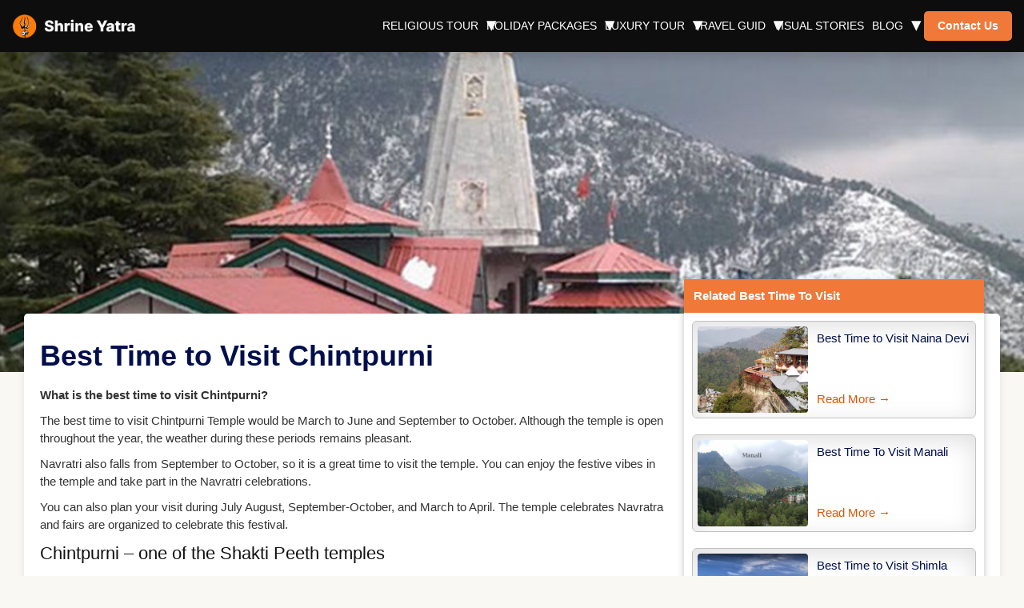

--- FILE ---
content_type: text/html; charset=UTF-8
request_url: https://www.shrineyatra.com/besttimetovisit/best-time-to-visit-chintpurni
body_size: 18487
content:
<!DOCTYPE html>
<html lang="en-US">

<head>
    <meta charset="UTF-8">
    <meta name="viewport" content="width=device-width, initial-scale=1">
    <meta name='robots' content='index, follow, max-image-preview:large, max-snippet:-1, max-video-preview:-1' />

	<!-- This site is optimized with the Yoast SEO plugin v26.7 - https://yoast.com/wordpress/plugins/seo/ -->
	<title>Best Time to Visit Chintpurni - Weather, Temperature &amp; Climate</title>
	<meta name="description" content="Best time to visit Chintpurni - Get latest update on best month to visit Chintpurni along with temperature, climate &amp; weather with Shrine Yatra." />
	<link rel="canonical" href="https://www.shrineyatra.com/besttimetovisit/best-time-to-visit-chintpurni" />
	<meta property="og:locale" content="en_US" />
	<meta property="og:type" content="article" />
	<meta property="og:title" content="Best Time to Visit Chintpurni - Weather, Temperature &amp; Climate" />
	<meta property="og:description" content="Best time to visit Chintpurni - Get latest update on best month to visit Chintpurni along with temperature, climate &amp; weather with Shrine Yatra." />
	<meta property="og:url" content="https://www.shrineyatra.com/besttimetovisit/best-time-to-visit-chintpurni" />
	<meta property="og:site_name" content="ShrineYatra" />
	<meta property="article:publisher" content="https://www.facebook.com/ShrineYatra" />
	<meta property="article:modified_time" content="2026-01-16T09:27:25+00:00" />
	<meta property="og:image" content="https://www.shrineyatra.com/wp-content/uploads/2023/01/Chintpurni-temple.jpg" />
	<meta property="og:image:width" content="1200" />
	<meta property="og:image:height" content="669" />
	<meta property="og:image:type" content="image/jpeg" />
	<meta name="twitter:card" content="summary_large_image" />
	<meta name="twitter:site" content="@ShrineYatra" />
	<meta name="twitter:label1" content="Est. reading time" />
	<meta name="twitter:data1" content="2 minutes" />
	<script type="application/ld+json" class="yoast-schema-graph">{"@context":"https://schema.org","@graph":[{"@type":"WebPage","@id":"https://www.shrineyatra.com/besttimetovisit/best-time-to-visit-chintpurni","url":"https://www.shrineyatra.com/besttimetovisit/best-time-to-visit-chintpurni","name":"Best Time to Visit Chintpurni - Weather, Temperature & Climate","isPartOf":{"@id":"https://www.shrineyatra.com/#website"},"primaryImageOfPage":{"@id":"https://www.shrineyatra.com/besttimetovisit/best-time-to-visit-chintpurni#primaryimage"},"image":{"@id":"https://www.shrineyatra.com/besttimetovisit/best-time-to-visit-chintpurni#primaryimage"},"thumbnailUrl":"https://www.shrineyatra.com/wp-content/uploads/2023/01/Chintpurni-temple.jpg","datePublished":"2024-05-23T06:28:30+00:00","dateModified":"2026-01-16T09:27:25+00:00","description":"Best time to visit Chintpurni - Get latest update on best month to visit Chintpurni along with temperature, climate & weather with Shrine Yatra.","breadcrumb":{"@id":"https://www.shrineyatra.com/besttimetovisit/best-time-to-visit-chintpurni#breadcrumb"},"inLanguage":"en-US","potentialAction":[{"@type":"ReadAction","target":["https://www.shrineyatra.com/besttimetovisit/best-time-to-visit-chintpurni"]}]},{"@type":"ImageObject","inLanguage":"en-US","@id":"https://www.shrineyatra.com/besttimetovisit/best-time-to-visit-chintpurni#primaryimage","url":"https://www.shrineyatra.com/wp-content/uploads/2023/01/Chintpurni-temple.jpg","contentUrl":"https://www.shrineyatra.com/wp-content/uploads/2023/01/Chintpurni-temple.jpg","width":1200,"height":669,"caption":"Chintpurni temple"},{"@type":"BreadcrumbList","@id":"https://www.shrineyatra.com/besttimetovisit/best-time-to-visit-chintpurni#breadcrumb","itemListElement":[{"@type":"ListItem","position":1,"name":"Home","item":"https://www.shrineyatra.com/"},{"@type":"ListItem","position":2,"name":"Best Time to Visit Chintpurni"}]},{"@type":"WebSite","@id":"https://www.shrineyatra.com/#website","url":"https://www.shrineyatra.com/","name":"ShrineYatra","description":"","publisher":{"@id":"https://www.shrineyatra.com/#organization"},"potentialAction":[{"@type":"SearchAction","target":{"@type":"EntryPoint","urlTemplate":"https://www.shrineyatra.com/?s={search_term_string}"},"query-input":{"@type":"PropertyValueSpecification","valueRequired":true,"valueName":"search_term_string"}}],"inLanguage":"en-US"},{"@type":"Organization","@id":"https://www.shrineyatra.com/#organization","name":"Shrine Yatra","url":"https://www.shrineyatra.com/","logo":{"@type":"ImageObject","inLanguage":"en-US","@id":"https://www.shrineyatra.com/#/schema/logo/image/","url":"https://www.shrineyatra.com/wp-content/uploads/2025/09/logo.png","contentUrl":"https://www.shrineyatra.com/wp-content/uploads/2025/09/logo.png","width":245,"height":269,"caption":"Shrine Yatra"},"image":{"@id":"https://www.shrineyatra.com/#/schema/logo/image/"},"sameAs":["https://www.facebook.com/ShrineYatra","https://x.com/ShrineYatra","https://www.youtube.com/@shrineyatra","https://www.instagram.com/shrineyatra/","https://www.linkedin.com/company/shrineyatra"]}]}</script>
	<!-- / Yoast SEO plugin. -->


<link rel="alternate" type="application/rss+xml" title="ShrineYatra &raquo; Feed" href="https://www.shrineyatra.com/feed" />
<style id='wp-img-auto-sizes-contain-inline-css'>
img:is([sizes=auto i],[sizes^="auto," i]){contain-intrinsic-size:3000px 1500px}
/*# sourceURL=wp-img-auto-sizes-contain-inline-css */
</style>
<style id='wp-emoji-styles-inline-css'>

	img.wp-smiley, img.emoji {
		display: inline !important;
		border: none !important;
		box-shadow: none !important;
		height: 1em !important;
		width: 1em !important;
		margin: 0 0.07em !important;
		vertical-align: -0.1em !important;
		background: none !important;
		padding: 0 !important;
	}
/*# sourceURL=wp-emoji-styles-inline-css */
</style>
<style id='wp-block-library-inline-css'>
:root{--wp-block-synced-color:#7a00df;--wp-block-synced-color--rgb:122,0,223;--wp-bound-block-color:var(--wp-block-synced-color);--wp-editor-canvas-background:#ddd;--wp-admin-theme-color:#007cba;--wp-admin-theme-color--rgb:0,124,186;--wp-admin-theme-color-darker-10:#006ba1;--wp-admin-theme-color-darker-10--rgb:0,107,160.5;--wp-admin-theme-color-darker-20:#005a87;--wp-admin-theme-color-darker-20--rgb:0,90,135;--wp-admin-border-width-focus:2px}@media (min-resolution:192dpi){:root{--wp-admin-border-width-focus:1.5px}}.wp-element-button{cursor:pointer}:root .has-very-light-gray-background-color{background-color:#eee}:root .has-very-dark-gray-background-color{background-color:#313131}:root .has-very-light-gray-color{color:#eee}:root .has-very-dark-gray-color{color:#313131}:root .has-vivid-green-cyan-to-vivid-cyan-blue-gradient-background{background:linear-gradient(135deg,#00d084,#0693e3)}:root .has-purple-crush-gradient-background{background:linear-gradient(135deg,#34e2e4,#4721fb 50%,#ab1dfe)}:root .has-hazy-dawn-gradient-background{background:linear-gradient(135deg,#faaca8,#dad0ec)}:root .has-subdued-olive-gradient-background{background:linear-gradient(135deg,#fafae1,#67a671)}:root .has-atomic-cream-gradient-background{background:linear-gradient(135deg,#fdd79a,#004a59)}:root .has-nightshade-gradient-background{background:linear-gradient(135deg,#330968,#31cdcf)}:root .has-midnight-gradient-background{background:linear-gradient(135deg,#020381,#2874fc)}:root{--wp--preset--font-size--normal:16px;--wp--preset--font-size--huge:42px}.has-regular-font-size{font-size:1em}.has-larger-font-size{font-size:2.625em}.has-normal-font-size{font-size:var(--wp--preset--font-size--normal)}.has-huge-font-size{font-size:var(--wp--preset--font-size--huge)}.has-text-align-center{text-align:center}.has-text-align-left{text-align:left}.has-text-align-right{text-align:right}.has-fit-text{white-space:nowrap!important}#end-resizable-editor-section{display:none}.aligncenter{clear:both}.items-justified-left{justify-content:flex-start}.items-justified-center{justify-content:center}.items-justified-right{justify-content:flex-end}.items-justified-space-between{justify-content:space-between}.screen-reader-text{border:0;clip-path:inset(50%);height:1px;margin:-1px;overflow:hidden;padding:0;position:absolute;width:1px;word-wrap:normal!important}.screen-reader-text:focus{background-color:#ddd;clip-path:none;color:#444;display:block;font-size:1em;height:auto;left:5px;line-height:normal;padding:15px 23px 14px;text-decoration:none;top:5px;width:auto;z-index:100000}html :where(.has-border-color){border-style:solid}html :where([style*=border-top-color]){border-top-style:solid}html :where([style*=border-right-color]){border-right-style:solid}html :where([style*=border-bottom-color]){border-bottom-style:solid}html :where([style*=border-left-color]){border-left-style:solid}html :where([style*=border-width]){border-style:solid}html :where([style*=border-top-width]){border-top-style:solid}html :where([style*=border-right-width]){border-right-style:solid}html :where([style*=border-bottom-width]){border-bottom-style:solid}html :where([style*=border-left-width]){border-left-style:solid}html :where(img[class*=wp-image-]){height:auto;max-width:100%}:where(figure){margin:0 0 1em}html :where(.is-position-sticky){--wp-admin--admin-bar--position-offset:var(--wp-admin--admin-bar--height,0px)}@media screen and (max-width:600px){html :where(.is-position-sticky){--wp-admin--admin-bar--position-offset:0px}}
/*# sourceURL=/wp-includes/css/dist/block-library/common.min.css */
</style>
<style id='global-styles-inline-css'>
:root{--wp--preset--aspect-ratio--square: 1;--wp--preset--aspect-ratio--4-3: 4/3;--wp--preset--aspect-ratio--3-4: 3/4;--wp--preset--aspect-ratio--3-2: 3/2;--wp--preset--aspect-ratio--2-3: 2/3;--wp--preset--aspect-ratio--16-9: 16/9;--wp--preset--aspect-ratio--9-16: 9/16;--wp--preset--color--black: #000000;--wp--preset--color--cyan-bluish-gray: #abb8c3;--wp--preset--color--white: #ffffff;--wp--preset--color--pale-pink: #f78da7;--wp--preset--color--vivid-red: #cf2e2e;--wp--preset--color--luminous-vivid-orange: #ff6900;--wp--preset--color--luminous-vivid-amber: #fcb900;--wp--preset--color--light-green-cyan: #7bdcb5;--wp--preset--color--vivid-green-cyan: #00d084;--wp--preset--color--pale-cyan-blue: #8ed1fc;--wp--preset--color--vivid-cyan-blue: #0693e3;--wp--preset--color--vivid-purple: #9b51e0;--wp--preset--color--base: #f9f9f9;--wp--preset--color--base-2: #ffffff;--wp--preset--color--contrast: #111111;--wp--preset--color--contrast-2: #636363;--wp--preset--color--contrast-3: #A4A4A4;--wp--preset--color--accent: #cfcabe;--wp--preset--color--accent-2: #c2a990;--wp--preset--color--accent-3: #d8613c;--wp--preset--color--accent-4: #b1c5a4;--wp--preset--color--accent-5: #b5bdbc;--wp--preset--gradient--vivid-cyan-blue-to-vivid-purple: linear-gradient(135deg,rgb(6,147,227) 0%,rgb(155,81,224) 100%);--wp--preset--gradient--light-green-cyan-to-vivid-green-cyan: linear-gradient(135deg,rgb(122,220,180) 0%,rgb(0,208,130) 100%);--wp--preset--gradient--luminous-vivid-amber-to-luminous-vivid-orange: linear-gradient(135deg,rgb(252,185,0) 0%,rgb(255,105,0) 100%);--wp--preset--gradient--luminous-vivid-orange-to-vivid-red: linear-gradient(135deg,rgb(255,105,0) 0%,rgb(207,46,46) 100%);--wp--preset--gradient--very-light-gray-to-cyan-bluish-gray: linear-gradient(135deg,rgb(238,238,238) 0%,rgb(169,184,195) 100%);--wp--preset--gradient--cool-to-warm-spectrum: linear-gradient(135deg,rgb(74,234,220) 0%,rgb(151,120,209) 20%,rgb(207,42,186) 40%,rgb(238,44,130) 60%,rgb(251,105,98) 80%,rgb(254,248,76) 100%);--wp--preset--gradient--blush-light-purple: linear-gradient(135deg,rgb(255,206,236) 0%,rgb(152,150,240) 100%);--wp--preset--gradient--blush-bordeaux: linear-gradient(135deg,rgb(254,205,165) 0%,rgb(254,45,45) 50%,rgb(107,0,62) 100%);--wp--preset--gradient--luminous-dusk: linear-gradient(135deg,rgb(255,203,112) 0%,rgb(199,81,192) 50%,rgb(65,88,208) 100%);--wp--preset--gradient--pale-ocean: linear-gradient(135deg,rgb(255,245,203) 0%,rgb(182,227,212) 50%,rgb(51,167,181) 100%);--wp--preset--gradient--electric-grass: linear-gradient(135deg,rgb(202,248,128) 0%,rgb(113,206,126) 100%);--wp--preset--gradient--midnight: linear-gradient(135deg,rgb(2,3,129) 0%,rgb(40,116,252) 100%);--wp--preset--gradient--gradient-1: linear-gradient(to bottom, #cfcabe 0%, #F9F9F9 100%);--wp--preset--gradient--gradient-2: linear-gradient(to bottom, #C2A990 0%, #F9F9F9 100%);--wp--preset--gradient--gradient-3: linear-gradient(to bottom, #D8613C 0%, #F9F9F9 100%);--wp--preset--gradient--gradient-4: linear-gradient(to bottom, #B1C5A4 0%, #F9F9F9 100%);--wp--preset--gradient--gradient-5: linear-gradient(to bottom, #B5BDBC 0%, #F9F9F9 100%);--wp--preset--gradient--gradient-6: linear-gradient(to bottom, #A4A4A4 0%, #F9F9F9 100%);--wp--preset--gradient--gradient-7: linear-gradient(to bottom, #cfcabe 50%, #F9F9F9 50%);--wp--preset--gradient--gradient-8: linear-gradient(to bottom, #C2A990 50%, #F9F9F9 50%);--wp--preset--gradient--gradient-9: linear-gradient(to bottom, #D8613C 50%, #F9F9F9 50%);--wp--preset--gradient--gradient-10: linear-gradient(to bottom, #B1C5A4 50%, #F9F9F9 50%);--wp--preset--gradient--gradient-11: linear-gradient(to bottom, #B5BDBC 50%, #F9F9F9 50%);--wp--preset--gradient--gradient-12: linear-gradient(to bottom, #A4A4A4 50%, #F9F9F9 50%);--wp--preset--font-size--small: 0.9rem;--wp--preset--font-size--medium: 1.05rem;--wp--preset--font-size--large: clamp(1.39rem, 1.39rem + ((1vw - 0.2rem) * 0.767), 1.85rem);--wp--preset--font-size--x-large: clamp(1.85rem, 1.85rem + ((1vw - 0.2rem) * 1.083), 2.5rem);--wp--preset--font-size--xx-large: clamp(2.5rem, 2.5rem + ((1vw - 0.2rem) * 1.283), 3.27rem);--wp--preset--font-family--body: "Inter", sans-serif;--wp--preset--font-family--heading: Cardo;--wp--preset--font-family--system-sans-serif: -apple-system, BlinkMacSystemFont, avenir next, avenir, segoe ui, helvetica neue, helvetica, Cantarell, Ubuntu, roboto, noto, arial, sans-serif;--wp--preset--font-family--system-serif: Iowan Old Style, Apple Garamond, Baskerville, Times New Roman, Droid Serif, Times, Source Serif Pro, serif, Apple Color Emoji, Segoe UI Emoji, Segoe UI Symbol;--wp--preset--spacing--20: min(1.5rem, 2vw);--wp--preset--spacing--30: min(2.5rem, 3vw);--wp--preset--spacing--40: min(4rem, 5vw);--wp--preset--spacing--50: min(6.5rem, 8vw);--wp--preset--spacing--60: min(10.5rem, 13vw);--wp--preset--spacing--70: 3.38rem;--wp--preset--spacing--80: 5.06rem;--wp--preset--spacing--10: 1rem;--wp--preset--shadow--natural: 6px 6px 9px rgba(0, 0, 0, 0.2);--wp--preset--shadow--deep: 12px 12px 50px rgba(0, 0, 0, 0.4);--wp--preset--shadow--sharp: 6px 6px 0px rgba(0, 0, 0, 0.2);--wp--preset--shadow--outlined: 6px 6px 0px -3px rgb(255, 255, 255), 6px 6px rgb(0, 0, 0);--wp--preset--shadow--crisp: 6px 6px 0px rgb(0, 0, 0);}:root { --wp--style--global--content-size: 620px;--wp--style--global--wide-size: 1280px; }:where(body) { margin: 0; }.wp-site-blocks { padding-top: var(--wp--style--root--padding-top); padding-bottom: var(--wp--style--root--padding-bottom); }.has-global-padding { padding-right: var(--wp--style--root--padding-right); padding-left: var(--wp--style--root--padding-left); }.has-global-padding > .alignfull { margin-right: calc(var(--wp--style--root--padding-right) * -1); margin-left: calc(var(--wp--style--root--padding-left) * -1); }.has-global-padding :where(:not(.alignfull.is-layout-flow) > .has-global-padding:not(.wp-block-block, .alignfull)) { padding-right: 0; padding-left: 0; }.has-global-padding :where(:not(.alignfull.is-layout-flow) > .has-global-padding:not(.wp-block-block, .alignfull)) > .alignfull { margin-left: 0; margin-right: 0; }.wp-site-blocks > .alignleft { float: left; margin-right: 2em; }.wp-site-blocks > .alignright { float: right; margin-left: 2em; }.wp-site-blocks > .aligncenter { justify-content: center; margin-left: auto; margin-right: auto; }:where(.wp-site-blocks) > * { margin-block-start: 1.2rem; margin-block-end: 0; }:where(.wp-site-blocks) > :first-child { margin-block-start: 0; }:where(.wp-site-blocks) > :last-child { margin-block-end: 0; }:root { --wp--style--block-gap: 1.2rem; }:root :where(.is-layout-flow) > :first-child{margin-block-start: 0;}:root :where(.is-layout-flow) > :last-child{margin-block-end: 0;}:root :where(.is-layout-flow) > *{margin-block-start: 1.2rem;margin-block-end: 0;}:root :where(.is-layout-constrained) > :first-child{margin-block-start: 0;}:root :where(.is-layout-constrained) > :last-child{margin-block-end: 0;}:root :where(.is-layout-constrained) > *{margin-block-start: 1.2rem;margin-block-end: 0;}:root :where(.is-layout-flex){gap: 1.2rem;}:root :where(.is-layout-grid){gap: 1.2rem;}.is-layout-flow > .alignleft{float: left;margin-inline-start: 0;margin-inline-end: 2em;}.is-layout-flow > .alignright{float: right;margin-inline-start: 2em;margin-inline-end: 0;}.is-layout-flow > .aligncenter{margin-left: auto !important;margin-right: auto !important;}.is-layout-constrained > .alignleft{float: left;margin-inline-start: 0;margin-inline-end: 2em;}.is-layout-constrained > .alignright{float: right;margin-inline-start: 2em;margin-inline-end: 0;}.is-layout-constrained > .aligncenter{margin-left: auto !important;margin-right: auto !important;}.is-layout-constrained > :where(:not(.alignleft):not(.alignright):not(.alignfull)){max-width: var(--wp--style--global--content-size);margin-left: auto !important;margin-right: auto !important;}.is-layout-constrained > .alignwide{max-width: var(--wp--style--global--wide-size);}body .is-layout-flex{display: flex;}.is-layout-flex{flex-wrap: wrap;align-items: center;}.is-layout-flex > :is(*, div){margin: 0;}body .is-layout-grid{display: grid;}.is-layout-grid > :is(*, div){margin: 0;}body{background-color: var(--wp--preset--color--base);color: var(--wp--preset--color--contrast);font-family: var(--wp--preset--font-family--body);font-size: var(--wp--preset--font-size--medium);font-style: normal;font-weight: 400;line-height: 1.55;--wp--style--root--padding-top: 0px;--wp--style--root--padding-right: var(--wp--preset--spacing--50);--wp--style--root--padding-bottom: 0px;--wp--style--root--padding-left: var(--wp--preset--spacing--50);}a:where(:not(.wp-element-button)){color: var(--wp--preset--color--contrast);text-decoration: underline;}:root :where(a:where(:not(.wp-element-button)):hover){text-decoration: none;}h1, h2, h3, h4, h5, h6{color: var(--wp--preset--color--contrast);font-family: var(--wp--preset--font-family--heading);font-weight: 400;line-height: 1.2;}h1{font-size: var(--wp--preset--font-size--xx-large);line-height: 1.15;}h2{font-size: var(--wp--preset--font-size--x-large);}h3{font-size: var(--wp--preset--font-size--large);}h4{font-size: clamp(1.1rem, 1.1rem + ((1vw - 0.2rem) * 0.767), 1.5rem);}h5{font-size: var(--wp--preset--font-size--medium);}h6{font-size: var(--wp--preset--font-size--small);}:root :where(.wp-element-button, .wp-block-button__link){background-color: var(--wp--preset--color--contrast);border-radius: .33rem;border-color: var(--wp--preset--color--contrast);border-width: 0;color: var(--wp--preset--color--base);font-family: inherit;font-size: var(--wp--preset--font-size--small);font-style: normal;font-weight: 500;letter-spacing: inherit;line-height: inherit;padding-top: 0.6rem;padding-right: 1rem;padding-bottom: 0.6rem;padding-left: 1rem;text-decoration: none;text-transform: inherit;}:root :where(.wp-element-button:hover, .wp-block-button__link:hover){background-color: var(--wp--preset--color--contrast-2);border-color: var(--wp--preset--color--contrast-2);color: var(--wp--preset--color--base);}:root :where(.wp-element-button:focus, .wp-block-button__link:focus){background-color: var(--wp--preset--color--contrast-2);border-color: var(--wp--preset--color--contrast-2);color: var(--wp--preset--color--base);outline-color: var(--wp--preset--color--contrast);outline-offset: 2px;}:root :where(.wp-element-button:active, .wp-block-button__link:active){background-color: var(--wp--preset--color--contrast);color: var(--wp--preset--color--base);}:root :where(.wp-element-caption, .wp-block-audio figcaption, .wp-block-embed figcaption, .wp-block-gallery figcaption, .wp-block-image figcaption, .wp-block-table figcaption, .wp-block-video figcaption){color: var(--wp--preset--color--contrast-2);font-family: var(--wp--preset--font-family--body);font-size: 0.8rem;}.has-black-color{color: var(--wp--preset--color--black) !important;}.has-cyan-bluish-gray-color{color: var(--wp--preset--color--cyan-bluish-gray) !important;}.has-white-color{color: var(--wp--preset--color--white) !important;}.has-pale-pink-color{color: var(--wp--preset--color--pale-pink) !important;}.has-vivid-red-color{color: var(--wp--preset--color--vivid-red) !important;}.has-luminous-vivid-orange-color{color: var(--wp--preset--color--luminous-vivid-orange) !important;}.has-luminous-vivid-amber-color{color: var(--wp--preset--color--luminous-vivid-amber) !important;}.has-light-green-cyan-color{color: var(--wp--preset--color--light-green-cyan) !important;}.has-vivid-green-cyan-color{color: var(--wp--preset--color--vivid-green-cyan) !important;}.has-pale-cyan-blue-color{color: var(--wp--preset--color--pale-cyan-blue) !important;}.has-vivid-cyan-blue-color{color: var(--wp--preset--color--vivid-cyan-blue) !important;}.has-vivid-purple-color{color: var(--wp--preset--color--vivid-purple) !important;}.has-base-color{color: var(--wp--preset--color--base) !important;}.has-base-2-color{color: var(--wp--preset--color--base-2) !important;}.has-contrast-color{color: var(--wp--preset--color--contrast) !important;}.has-contrast-2-color{color: var(--wp--preset--color--contrast-2) !important;}.has-contrast-3-color{color: var(--wp--preset--color--contrast-3) !important;}.has-accent-color{color: var(--wp--preset--color--accent) !important;}.has-accent-2-color{color: var(--wp--preset--color--accent-2) !important;}.has-accent-3-color{color: var(--wp--preset--color--accent-3) !important;}.has-accent-4-color{color: var(--wp--preset--color--accent-4) !important;}.has-accent-5-color{color: var(--wp--preset--color--accent-5) !important;}.has-black-background-color{background-color: var(--wp--preset--color--black) !important;}.has-cyan-bluish-gray-background-color{background-color: var(--wp--preset--color--cyan-bluish-gray) !important;}.has-white-background-color{background-color: var(--wp--preset--color--white) !important;}.has-pale-pink-background-color{background-color: var(--wp--preset--color--pale-pink) !important;}.has-vivid-red-background-color{background-color: var(--wp--preset--color--vivid-red) !important;}.has-luminous-vivid-orange-background-color{background-color: var(--wp--preset--color--luminous-vivid-orange) !important;}.has-luminous-vivid-amber-background-color{background-color: var(--wp--preset--color--luminous-vivid-amber) !important;}.has-light-green-cyan-background-color{background-color: var(--wp--preset--color--light-green-cyan) !important;}.has-vivid-green-cyan-background-color{background-color: var(--wp--preset--color--vivid-green-cyan) !important;}.has-pale-cyan-blue-background-color{background-color: var(--wp--preset--color--pale-cyan-blue) !important;}.has-vivid-cyan-blue-background-color{background-color: var(--wp--preset--color--vivid-cyan-blue) !important;}.has-vivid-purple-background-color{background-color: var(--wp--preset--color--vivid-purple) !important;}.has-base-background-color{background-color: var(--wp--preset--color--base) !important;}.has-base-2-background-color{background-color: var(--wp--preset--color--base-2) !important;}.has-contrast-background-color{background-color: var(--wp--preset--color--contrast) !important;}.has-contrast-2-background-color{background-color: var(--wp--preset--color--contrast-2) !important;}.has-contrast-3-background-color{background-color: var(--wp--preset--color--contrast-3) !important;}.has-accent-background-color{background-color: var(--wp--preset--color--accent) !important;}.has-accent-2-background-color{background-color: var(--wp--preset--color--accent-2) !important;}.has-accent-3-background-color{background-color: var(--wp--preset--color--accent-3) !important;}.has-accent-4-background-color{background-color: var(--wp--preset--color--accent-4) !important;}.has-accent-5-background-color{background-color: var(--wp--preset--color--accent-5) !important;}.has-black-border-color{border-color: var(--wp--preset--color--black) !important;}.has-cyan-bluish-gray-border-color{border-color: var(--wp--preset--color--cyan-bluish-gray) !important;}.has-white-border-color{border-color: var(--wp--preset--color--white) !important;}.has-pale-pink-border-color{border-color: var(--wp--preset--color--pale-pink) !important;}.has-vivid-red-border-color{border-color: var(--wp--preset--color--vivid-red) !important;}.has-luminous-vivid-orange-border-color{border-color: var(--wp--preset--color--luminous-vivid-orange) !important;}.has-luminous-vivid-amber-border-color{border-color: var(--wp--preset--color--luminous-vivid-amber) !important;}.has-light-green-cyan-border-color{border-color: var(--wp--preset--color--light-green-cyan) !important;}.has-vivid-green-cyan-border-color{border-color: var(--wp--preset--color--vivid-green-cyan) !important;}.has-pale-cyan-blue-border-color{border-color: var(--wp--preset--color--pale-cyan-blue) !important;}.has-vivid-cyan-blue-border-color{border-color: var(--wp--preset--color--vivid-cyan-blue) !important;}.has-vivid-purple-border-color{border-color: var(--wp--preset--color--vivid-purple) !important;}.has-base-border-color{border-color: var(--wp--preset--color--base) !important;}.has-base-2-border-color{border-color: var(--wp--preset--color--base-2) !important;}.has-contrast-border-color{border-color: var(--wp--preset--color--contrast) !important;}.has-contrast-2-border-color{border-color: var(--wp--preset--color--contrast-2) !important;}.has-contrast-3-border-color{border-color: var(--wp--preset--color--contrast-3) !important;}.has-accent-border-color{border-color: var(--wp--preset--color--accent) !important;}.has-accent-2-border-color{border-color: var(--wp--preset--color--accent-2) !important;}.has-accent-3-border-color{border-color: var(--wp--preset--color--accent-3) !important;}.has-accent-4-border-color{border-color: var(--wp--preset--color--accent-4) !important;}.has-accent-5-border-color{border-color: var(--wp--preset--color--accent-5) !important;}.has-vivid-cyan-blue-to-vivid-purple-gradient-background{background: var(--wp--preset--gradient--vivid-cyan-blue-to-vivid-purple) !important;}.has-light-green-cyan-to-vivid-green-cyan-gradient-background{background: var(--wp--preset--gradient--light-green-cyan-to-vivid-green-cyan) !important;}.has-luminous-vivid-amber-to-luminous-vivid-orange-gradient-background{background: var(--wp--preset--gradient--luminous-vivid-amber-to-luminous-vivid-orange) !important;}.has-luminous-vivid-orange-to-vivid-red-gradient-background{background: var(--wp--preset--gradient--luminous-vivid-orange-to-vivid-red) !important;}.has-very-light-gray-to-cyan-bluish-gray-gradient-background{background: var(--wp--preset--gradient--very-light-gray-to-cyan-bluish-gray) !important;}.has-cool-to-warm-spectrum-gradient-background{background: var(--wp--preset--gradient--cool-to-warm-spectrum) !important;}.has-blush-light-purple-gradient-background{background: var(--wp--preset--gradient--blush-light-purple) !important;}.has-blush-bordeaux-gradient-background{background: var(--wp--preset--gradient--blush-bordeaux) !important;}.has-luminous-dusk-gradient-background{background: var(--wp--preset--gradient--luminous-dusk) !important;}.has-pale-ocean-gradient-background{background: var(--wp--preset--gradient--pale-ocean) !important;}.has-electric-grass-gradient-background{background: var(--wp--preset--gradient--electric-grass) !important;}.has-midnight-gradient-background{background: var(--wp--preset--gradient--midnight) !important;}.has-gradient-1-gradient-background{background: var(--wp--preset--gradient--gradient-1) !important;}.has-gradient-2-gradient-background{background: var(--wp--preset--gradient--gradient-2) !important;}.has-gradient-3-gradient-background{background: var(--wp--preset--gradient--gradient-3) !important;}.has-gradient-4-gradient-background{background: var(--wp--preset--gradient--gradient-4) !important;}.has-gradient-5-gradient-background{background: var(--wp--preset--gradient--gradient-5) !important;}.has-gradient-6-gradient-background{background: var(--wp--preset--gradient--gradient-6) !important;}.has-gradient-7-gradient-background{background: var(--wp--preset--gradient--gradient-7) !important;}.has-gradient-8-gradient-background{background: var(--wp--preset--gradient--gradient-8) !important;}.has-gradient-9-gradient-background{background: var(--wp--preset--gradient--gradient-9) !important;}.has-gradient-10-gradient-background{background: var(--wp--preset--gradient--gradient-10) !important;}.has-gradient-11-gradient-background{background: var(--wp--preset--gradient--gradient-11) !important;}.has-gradient-12-gradient-background{background: var(--wp--preset--gradient--gradient-12) !important;}.has-small-font-size{font-size: var(--wp--preset--font-size--small) !important;}.has-medium-font-size{font-size: var(--wp--preset--font-size--medium) !important;}.has-large-font-size{font-size: var(--wp--preset--font-size--large) !important;}.has-x-large-font-size{font-size: var(--wp--preset--font-size--x-large) !important;}.has-xx-large-font-size{font-size: var(--wp--preset--font-size--xx-large) !important;}.has-body-font-family{font-family: var(--wp--preset--font-family--body) !important;}.has-heading-font-family{font-family: var(--wp--preset--font-family--heading) !important;}.has-system-sans-serif-font-family{font-family: var(--wp--preset--font-family--system-sans-serif) !important;}.has-system-serif-font-family{font-family: var(--wp--preset--font-family--system-serif) !important;}:where(.wp-site-blocks *:focus){outline-width:2px;outline-style:solid}
/*# sourceURL=global-styles-inline-css */
</style>
<link rel='stylesheet' id='contact-form-7-css' href='https://www.shrineyatra.com/wp-content/plugins/contact-form-7/includes/css/styles.css?ver=6.1.4' media='all' />
<link rel="https://api.w.org/" href="https://www.shrineyatra.com/wp-json/" /><meta name="generator" content="WordPress 6.9" />
<style class='wp-fonts-local'>
@font-face{font-family:Inter;font-style:normal;font-weight:300 900;font-display:fallback;src:url('https://www.shrineyatra.com/wp-content/themes/twentytwentyfourchild/assets/fonts/inter/Inter-VariableFont_slnt,wght.woff2') format('woff2');font-stretch:normal;}
@font-face{font-family:Cardo;font-style:normal;font-weight:400;font-display:fallback;src:url('https://www.shrineyatra.com/wp-content/themes/twentytwentyfourchild/assets/fonts/cardo/cardo_normal_400.woff2') format('woff2');}
@font-face{font-family:Cardo;font-style:italic;font-weight:400;font-display:fallback;src:url('https://www.shrineyatra.com/wp-content/themes/twentytwentyfourchild/assets/fonts/cardo/cardo_italic_400.woff2') format('woff2');}
@font-face{font-family:Cardo;font-style:normal;font-weight:700;font-display:fallback;src:url('https://www.shrineyatra.com/wp-content/themes/twentytwentyfourchild/assets/fonts/cardo/cardo_normal_700.woff2') format('woff2');}
</style>
    <link rel="stylesheet" href="https://www.shrineyatra.com/wp-content/themes/twentytwentyfourchild/assets/css/main.css" />
     
     
     
    
     
      <script src="https://www.shrineyatra.com/wp-content/themes/twentytwentyfourchild/assets/js/jquery.min.js"></script>
     
      
      <link rel="icon" href="https://www.shrineyatra.com/wp-content/themes/twentytwentyfourchild/images/favicon.ico"/>
      <link rel="stylesheet" href="https://cdn.jsdelivr.net/npm/swiper@9/swiper-bundle.min.css" />

      <meta name="msvalidate.01" content="A103F9DCDFBE6611ABAA62080808771C" />
	  <meta name="p:domain_verify" content="03bdac3a675b50e5f6594cebbab6685b" />
	  <meta name="google-site-verification" content="C3ervMES3nYOn2FPQh-98SgdnMjTCdARfJlkhQjCDsA" />
	  
	<!-- Google tag (gtag.js) -->
<script async src="https://www.googletagmanager.com/gtag/js?id=G-ST3E1ZNCWC"></script>
<script>
  window.dataLayer = window.dataLayer || [];
  function gtag(){dataLayer.push(arguments);}
  gtag('js', new Date());

  gtag('config', 'G-ST3E1ZNCWC');
</script>


<!-- Google Tag Manager -->
<script>(function(w,d,s,l,i){w[l]=w[l]||[];w[l].push({'gtm.start':
new Date().getTime(),event:'gtm.js'});var f=d.getElementsByTagName(s)[0],
j=d.createElement(s),dl=l!='dataLayer'?'&l='+l:'';j.async=true;j.src=
'https://www.googletagmanager.com/gtm.js?id='+i+dl;f.parentNode.insertBefore(j,f);
})(window,document,'script','dataLayer','GTM-KJ57QD4');</script>
<!-- End Google Tag Manager -->

</head>

<body class="wp-singular besttimetovisit-template-default single single-besttimetovisit postid-10438 wp-embed-responsive wp-theme-twentytwentyfourchild">
    <header class="site-header">
        <div class="logo">
            <a href="https://www.shrineyatra.com">
                <img src="https://www.shrineyatra.com/wp-content/uploads/2025/03/logo.png" alt="ShrineYatra" />
            </a>
        </div>
        <nav class="main-nav">
            <ul id="menu-top-menu" class="nav-links"><li id="menu-item-11960" class="menu-item menu-item-type-custom menu-item-object-custom menu-item-has-children menu-item-11960"><a href="#">Religious Tour</a>
<ul class="sub-menu">
	<li id="menu-item-11976" class="menu-item menu-item-type-post_type menu-item-object-page menu-item-11976"><a href="https://www.shrineyatra.com/chardham-packages">Chardham Yatra Packages</a></li>
	<li id="menu-item-11962" class="menu-item menu-item-type-post_type menu-item-object-page menu-item-11962"><a href="https://www.shrineyatra.com/amarnath-packages">Amarnath Yatra Packages</a></li>
	<li id="menu-item-11977" class="menu-item menu-item-type-post_type menu-item-object-page menu-item-11977"><a href="https://www.shrineyatra.com/kailash-mansarovar-packages">Kailash Mansarovar Packages</a></li>
	<li id="menu-item-11978" class="menu-item menu-item-type-post_type menu-item-object-page menu-item-11978"><a href="https://www.shrineyatra.com/adi-kailash-packages">Adi Kailash Yatra Packages</a></li>
	<li id="menu-item-11979" class="menu-item menu-item-type-post_type menu-item-object-page menu-item-11979"><a href="https://www.shrineyatra.com/manimahesh-packages">Manimahesh Packages</a></li>
	<li id="menu-item-11980" class="menu-item menu-item-type-post_type menu-item-object-page menu-item-11980"><a href="https://www.shrineyatra.com/devi-darshan">Devi Darshan Packages</a></li>
	<li id="menu-item-12437" class="menu-item menu-item-type-post_type menu-item-object-page menu-item-12437"><a href="https://www.shrineyatra.com/valley-of-flowers-packages">Valley of Flowers Packages</a></li>
	<li id="menu-item-12074" class="menu-item menu-item-type-post_type menu-item-object-page menu-item-12074"><a href="https://www.shrineyatra.com/ayodhya-packages">Ayodhya Tour Packages</a></li>
	<li id="menu-item-12307" class="menu-item menu-item-type-post_type menu-item-object-page menu-item-12307"><a href="https://www.shrineyatra.com/spiritual-packages">More&#8230;</a></li>
</ul>
</li>
<li id="menu-item-11983" class="menu-item menu-item-type-custom menu-item-object-custom menu-item-has-children menu-item-11983"><a href="#">Holiday Packages</a>
<ul class="sub-menu">
	<li id="menu-item-11984" class="menu-item menu-item-type-post_type menu-item-object-page menu-item-11984"><a href="https://www.shrineyatra.com/india-holiday-packages">Packages by State</a></li>
	<li id="menu-item-11985" class="menu-item menu-item-type-post_type menu-item-object-page menu-item-11985"><a href="https://www.shrineyatra.com/weekend-packages">Weekend Tour Packages</a></li>
</ul>
</li>
<li id="menu-item-11986" class="menu-item menu-item-type-custom menu-item-object-custom menu-item-has-children menu-item-11986"><a href="#">Luxury Tour</a>
<ul class="sub-menu">
	<li id="menu-item-11987" class="menu-item menu-item-type-post_type menu-item-object-page menu-item-11987"><a href="https://www.shrineyatra.com/luxury-chardham-yatra-package">Luxury Chardham Packages</a></li>
	<li id="menu-item-11988" class="menu-item menu-item-type-post_type menu-item-object-page menu-item-11988"><a href="https://www.shrineyatra.com/luxury-tour-packages">Luxury Holiday Packages</a></li>
</ul>
</li>
<li id="menu-item-11989" class="menu-item menu-item-type-custom menu-item-object-custom menu-item-has-children menu-item-11989"><a href="#">Travel Guid</a>
<ul class="sub-menu">
	<li id="menu-item-11990" class="menu-item menu-item-type-post_type menu-item-object-page menu-item-11990"><a href="https://www.shrineyatra.com/places-to-visit">Places to Visit in India</a></li>
	<li id="menu-item-11991" class="menu-item menu-item-type-post_type menu-item-object-page menu-item-11991"><a href="https://www.shrineyatra.com/best-time-to-visit">Best Time to Visit India</a></li>
	<li id="menu-item-12420" class="menu-item menu-item-type-custom menu-item-object-custom menu-item-12420"><a href="#">Things To Do</a></li>
	<li id="menu-item-12421" class="menu-item menu-item-type-custom menu-item-object-custom menu-item-12421"><a href="#">How To Reach</a></li>
</ul>
</li>
<li id="menu-item-12339" class="menu-item menu-item-type-post_type menu-item-object-page menu-item-12339"><a href="https://www.shrineyatra.com/web-stories">Visual Stories</a></li>
<li id="menu-item-12010" class="menu-item menu-item-type-custom menu-item-object-custom menu-item-has-children menu-item-12010"><a href="#">Blog</a>
<ul class="sub-menu">
	<li id="menu-item-12011" class="menu-item menu-item-type-post_type menu-item-object-page menu-item-12011"><a href="https://www.shrineyatra.com/blog">English Blog</a></li>
	<li id="menu-item-12012" class="menu-item menu-item-type-post_type menu-item-object-page menu-item-12012"><a href="https://www.shrineyatra.com/hindi-blog">Hindi Blog</a></li>
</ul>
</li>
</ul>            <a href="https://www.shrineyatra.com/contact-us" class="contact-btn">Contact Us</a>
        </nav>
        <div class="mobile-menu-toggle">
            <span></span>
            <span></span>
            <span></span>
        </div>
    </header>
    <nav class="mobile-menu">
        <ul id="menu-top-menu-1" class="mobile-nav-links"><li class="menu-item menu-item-type-custom menu-item-object-custom menu-item-has-children menu-item-11960"><a href="#">Religious Tour</a>
<ul class="sub-menu">
	<li class="menu-item menu-item-type-post_type menu-item-object-page menu-item-11976"><a href="https://www.shrineyatra.com/chardham-packages">Chardham Yatra Packages</a></li>
	<li class="menu-item menu-item-type-post_type menu-item-object-page menu-item-11962"><a href="https://www.shrineyatra.com/amarnath-packages">Amarnath Yatra Packages</a></li>
	<li class="menu-item menu-item-type-post_type menu-item-object-page menu-item-11977"><a href="https://www.shrineyatra.com/kailash-mansarovar-packages">Kailash Mansarovar Packages</a></li>
	<li class="menu-item menu-item-type-post_type menu-item-object-page menu-item-11978"><a href="https://www.shrineyatra.com/adi-kailash-packages">Adi Kailash Yatra Packages</a></li>
	<li class="menu-item menu-item-type-post_type menu-item-object-page menu-item-11979"><a href="https://www.shrineyatra.com/manimahesh-packages">Manimahesh Packages</a></li>
	<li class="menu-item menu-item-type-post_type menu-item-object-page menu-item-11980"><a href="https://www.shrineyatra.com/devi-darshan">Devi Darshan Packages</a></li>
	<li class="menu-item menu-item-type-post_type menu-item-object-page menu-item-12437"><a href="https://www.shrineyatra.com/valley-of-flowers-packages">Valley of Flowers Packages</a></li>
	<li class="menu-item menu-item-type-post_type menu-item-object-page menu-item-12074"><a href="https://www.shrineyatra.com/ayodhya-packages">Ayodhya Tour Packages</a></li>
	<li class="menu-item menu-item-type-post_type menu-item-object-page menu-item-12307"><a href="https://www.shrineyatra.com/spiritual-packages">More&#8230;</a></li>
</ul>
</li>
<li class="menu-item menu-item-type-custom menu-item-object-custom menu-item-has-children menu-item-11983"><a href="#">Holiday Packages</a>
<ul class="sub-menu">
	<li class="menu-item menu-item-type-post_type menu-item-object-page menu-item-11984"><a href="https://www.shrineyatra.com/india-holiday-packages">Packages by State</a></li>
	<li class="menu-item menu-item-type-post_type menu-item-object-page menu-item-11985"><a href="https://www.shrineyatra.com/weekend-packages">Weekend Tour Packages</a></li>
</ul>
</li>
<li class="menu-item menu-item-type-custom menu-item-object-custom menu-item-has-children menu-item-11986"><a href="#">Luxury Tour</a>
<ul class="sub-menu">
	<li class="menu-item menu-item-type-post_type menu-item-object-page menu-item-11987"><a href="https://www.shrineyatra.com/luxury-chardham-yatra-package">Luxury Chardham Packages</a></li>
	<li class="menu-item menu-item-type-post_type menu-item-object-page menu-item-11988"><a href="https://www.shrineyatra.com/luxury-tour-packages">Luxury Holiday Packages</a></li>
</ul>
</li>
<li class="menu-item menu-item-type-custom menu-item-object-custom menu-item-has-children menu-item-11989"><a href="#">Travel Guid</a>
<ul class="sub-menu">
	<li class="menu-item menu-item-type-post_type menu-item-object-page menu-item-11990"><a href="https://www.shrineyatra.com/places-to-visit">Places to Visit in India</a></li>
	<li class="menu-item menu-item-type-post_type menu-item-object-page menu-item-11991"><a href="https://www.shrineyatra.com/best-time-to-visit">Best Time to Visit India</a></li>
	<li class="menu-item menu-item-type-custom menu-item-object-custom menu-item-12420"><a href="#">Things To Do</a></li>
	<li class="menu-item menu-item-type-custom menu-item-object-custom menu-item-12421"><a href="#">How To Reach</a></li>
</ul>
</li>
<li class="menu-item menu-item-type-post_type menu-item-object-page menu-item-12339"><a href="https://www.shrineyatra.com/web-stories">Visual Stories</a></li>
<li class="menu-item menu-item-type-custom menu-item-object-custom menu-item-has-children menu-item-12010"><a href="#">Blog</a>
<ul class="sub-menu">
	<li class="menu-item menu-item-type-post_type menu-item-object-page menu-item-12011"><a href="https://www.shrineyatra.com/blog">English Blog</a></li>
	<li class="menu-item menu-item-type-post_type menu-item-object-page menu-item-12012"><a href="https://www.shrineyatra.com/hindi-blog">Hindi Blog</a></li>
</ul>
</li>
</ul>    </nav>
    
    


<section class="single-tour-package-wrapper places-to-visit-detail-wrap" id="post-10438" class="post-10438 besttimetovisit type-besttimetovisit status-publish has-post-thumbnail hentry besttimetovisit_categories-himachal-pradesh">
    <!-- Featured Image Section -->
    <div class="single-tour-top" data-aos="fade-in" data-aos-duration="800">
        <div class="single-tour-img" data-aos="zoom-in" data-aos-delay="200" data-aos-duration="1000" data-aos-easing="ease-out-back">
                            <img width="1200" height="669" src="https://www.shrineyatra.com/wp-content/uploads/2023/01/Chintpurni-temple.jpg" class="attachment-full size-full wp-post-image" alt="Chintpurni temple" decoding="async" loading="lazy" srcset="https://www.shrineyatra.com/wp-content/uploads/2023/01/Chintpurni-temple.jpg 150w, https://www.shrineyatra.com/wp-content/uploads/2023/01/Chintpurni-temple.jpg 300w, https://www.shrineyatra.com/wp-content/uploads/2023/01/Chintpurni-temple.jpg 1024w, https://www.shrineyatra.com/wp-content/uploads/2023/01/Chintpurni-temple.jpg 1200w" sizes="100vw">                    </div>
        <div class="single-info"></div>
    </div>

    <!-- Main Content Area -->
    <div class="single-tour-bottom">
        <!-- Left Content Column -->
        <div class="single-bottom-left">
            <div class="single-content-wrap">
                

                <div class="single-title" data-aos="fade-up" data-aos-delay="150">
                    <h1 class="entry-title">Best Time to Visit Chintpurni</h1>                </div>

                <div class="single-discription" data-aos="fade-up" data-aos-delay="200">
                    <p><strong>What is the best time to visit Chintpurni?</strong></p>
<p>The best time to visit Chintpurni Temple would be March to June and September to October. Although the temple is open throughout the year, the weather during these periods remains pleasant. </p>
<p>Navratri also falls from September to October, so it is a great time to visit the temple. You can enjoy the festive vibes in the temple and take part in the Navratri celebrations. </p>
<p>You can also plan your visit during July August, September-October, and March to April. The temple celebrates Navratra and fairs are organized to celebrate this festival.</p>
<h2>Chintpurni – one of the Shakti Peeth temples</h2>
<p>The Chintpurni Temple is a major Shakti Peeth. It is situated in Chintpurni town, which is located near the Punjab border. The deity of this temple is Goddess Chintpurni, who is also called Chhinnamastika Devi. The name is Chhinnamastika means ‘the one with the severed head’ or the ‘foreheaded one’. </p>
<p>According to popular beliefs, the forehead of Sati Devi fell here. Mythological legends say that in a fierce battle, goddess Chandi killed the demons. But two of her incarnations, Jaya and Vijaya, were thirsty for more blood. </p>
<p>So the goddess Chandi severed her head to satisfy that thirst. She is shown with her hand holding her head and blood is flowing out of her neck.</p>
<h2>Tips on visiting Chintpurni Temple</h2>
<p>If you are visiting the temple during peak tourist season, or the Navratri festival, visit the temple in the early morning hours. You will not have to face the huge crowds of pilgrims that rise as the day progresses. </p>
<p>Late evening time is also best as most of the pilgrims have visited the temple during the morning and afternoon times. Always keep yourself updated on the latest news about the weather and timings of darshan at the temple. </p>
<p>You can view scenic sunset and sunrise views from the temple. You can visit during weekdays as you can then avoid the weekend rush of devotees at the temple.</p>
<blockquote><p><strong>Recommended read: <a href="https://www.shrineyatra.com/places-to-visit-in-himachal" rel="noopener" target="_blank">top 20 places to visit in Himachal Pradesh</a></strong></p></blockquote>
                </div>
            </div>
        </div>

        <!-- Right Sidebar with Related Content -->
        <div class="single-bottom-right">
            <!-- Related Best Time To Visit Section -->
            <div class="similar-tours related-places-to-visit">
                <h2 class="Heading" data-aos="fade-down" data-aos-delay="250">Related Best Time To Visit</h2>
                <div class="related-tours"><ul>            <li data-aos="flip-up" data-aos-delay="350">
                <a href="https://www.shrineyatra.com/besttimetovisit/best-time-to-visit-naina-devi">
                    <img width="300" height="200" src="https://www.shrineyatra.com/wp-content/uploads/2024/05/naina-devi-himachal-pradesh.webp" class="attachment-medium size-medium wp-post-image" alt="Naina Devi Himachal Pradesh" decoding="async" loading="lazy" srcset="https://www.shrineyatra.com/wp-content/uploads/2024/05/naina-devi-himachal-pradesh.webp 150w, https://www.shrineyatra.com/wp-content/uploads/2024/05/naina-devi-himachal-pradesh.webp 300w, https://www.shrineyatra.com/wp-content/uploads/2024/05/naina-devi-himachal-pradesh.webp 900w, https://www.shrineyatra.com/wp-content/uploads/2024/05/naina-devi-himachal-pradesh.webp 900w" sizes="100vw">                    <div class="box">
                        <h6>Best Time to Visit Naina Devi</h6>
                        <span style="color:#df5500" class="news-read-more">Read More →</span>
                    </div>
                </a>
            </li>
            <li data-aos="flip-up" data-aos-delay="400">
                <a href="https://www.shrineyatra.com/besttimetovisit/best-time-to-visit-manali">
                    <img width="300" height="167" src="https://www.shrineyatra.com/wp-content/uploads/2022/05/Manali.jpg" class="attachment-medium size-medium wp-post-image" alt="Places to Visit in Manali" decoding="async" loading="lazy" srcset="https://www.shrineyatra.com/wp-content/uploads/2022/05/Manali.jpg 150w, https://www.shrineyatra.com/wp-content/uploads/2022/05/Manali.jpg 300w, https://www.shrineyatra.com/wp-content/uploads/2022/05/Manali.jpg 900w, https://www.shrineyatra.com/wp-content/uploads/2022/05/Manali.jpg 900w" sizes="100vw">                    <div class="box">
                        <h6>Best Time To Visit Manali</h6>
                        <span style="color:#df5500" class="news-read-more">Read More →</span>
                    </div>
                </a>
            </li>
            <li data-aos="flip-up" data-aos-delay="450">
                <a href="https://www.shrineyatra.com/besttimetovisit/best-time-to-visit-shimla">
                    <img width="300" height="183" src="https://www.shrineyatra.com/wp-content/uploads/2022/04/Places-to-visit-in-Shimla.jpg" class="attachment-medium size-medium wp-post-image" alt="Places to Visit in Shimla" decoding="async" loading="lazy" srcset="https://www.shrineyatra.com/wp-content/uploads/2022/04/Places-to-visit-in-Shimla.jpg 150w, https://www.shrineyatra.com/wp-content/uploads/2022/04/Places-to-visit-in-Shimla.jpg 300w, https://www.shrineyatra.com/wp-content/uploads/2022/04/Places-to-visit-in-Shimla.jpg 900w, https://www.shrineyatra.com/wp-content/uploads/2022/04/Places-to-visit-in-Shimla.jpg 900w" sizes="100vw">                    <div class="box">
                        <h6>Best Time to Visit Shimla</h6>
                        <span style="color:#df5500" class="news-read-more">Read More →</span>
                    </div>
                </a>
            </li>
            <li data-aos="flip-up" data-aos-delay="500">
                <a href="https://www.shrineyatra.com/besttimetovisit/best-time-to-visit-dharamshala">
                    <img width="300" height="167" src="https://www.shrineyatra.com/wp-content/uploads/2022/06/Places-to-Visit-in-Dharamshala.jpg" class="attachment-medium size-medium wp-post-image" alt="Places to Visit in Dharamshala" decoding="async" loading="lazy" srcset="https://www.shrineyatra.com/wp-content/uploads/2022/06/Places-to-Visit-in-Dharamshala.jpg 150w, https://www.shrineyatra.com/wp-content/uploads/2022/06/Places-to-Visit-in-Dharamshala.jpg 300w, https://www.shrineyatra.com/wp-content/uploads/2022/06/Places-to-Visit-in-Dharamshala.jpg 900w, https://www.shrineyatra.com/wp-content/uploads/2022/06/Places-to-Visit-in-Dharamshala.jpg 900w" sizes="100vw">                    <div class="box">
                        <h6>Best Time to Visit Dharamshala</h6>
                        <span style="color:#df5500" class="news-read-more">Read More →</span>
                    </div>
                </a>
            </li>
</ul></div>

            </div>

            <!-- Related Packages Section -->
            <div class="similar-tours related-packages">
                <h2 class="Heading" data-aos="fade-down" data-aos-delay="300">Related Packages</h2>
                <div class="related-tours"><ul>            <li data-aos="flip-up" data-aos-delay="400">
                <a href="https://www.shrineyatra.com/nau-devi-yatra">
                    <img width="300" height="200" src="https://www.shrineyatra.com/wp-content/uploads/2021/08/Nau-Devi-Darshan.jpg" class="attachment-medium size-medium wp-post-image" alt="Nau Devi Darshan" decoding="async" loading="lazy" srcset="https://www.shrineyatra.com/wp-content/uploads/2021/08/Nau-Devi-Darshan.jpg 150w, https://www.shrineyatra.com/wp-content/uploads/2021/08/Nau-Devi-Darshan.jpg 300w, https://www.shrineyatra.com/wp-content/uploads/2021/08/Nau-Devi-Darshan.jpg 600w, https://www.shrineyatra.com/wp-content/uploads/2021/08/Nau-Devi-Darshan.jpg 600w" sizes="100vw">                    <div class="box">
                        <h6>07 Nights / 08 Days &#8211; 9 (Nau) Devi Darshan Tour Packag...</h6>
                        <span style="color:#df5500" class="news-read-more">Read More →</span>
                    </div>
                </a>
            </li>
            <li data-aos="flip-up" data-aos-delay="450">
                <a href="https://www.shrineyatra.com/complete-himachal-tour-package">
                    <img width="300" height="200" src="https://www.shrineyatra.com/wp-content/uploads/2021/08/Complete-Himachal-Package.jpg" class="attachment-medium size-medium wp-post-image" alt="Complete Himachal Package" decoding="async" loading="lazy" srcset="https://www.shrineyatra.com/wp-content/uploads/2021/08/Complete-Himachal-Package.jpg 150w, https://www.shrineyatra.com/wp-content/uploads/2021/08/Complete-Himachal-Package.jpg 300w, https://www.shrineyatra.com/wp-content/uploads/2021/08/Complete-Himachal-Package.jpg 600w, https://www.shrineyatra.com/wp-content/uploads/2021/08/Complete-Himachal-Package.jpg 600w" sizes="100vw">                    <div class="box">
                        <h6>9 Night / 10 Days Complete Himachal Tour Package Ex-Delhi</h6>
                        <span style="color:#df5500" class="news-read-more">Read More →</span>
                    </div>
                </a>
            </li>
            <li data-aos="flip-up" data-aos-delay="500">
                <a href="https://www.shrineyatra.com/himachal-devi-darshan-with-dharamshala-and-manali">
                    <img width="300" height="200" src="https://www.shrineyatra.com/wp-content/uploads/2023/11/Himachal-Devi-Darshan-with-Dharamshala-and-Manali.jpg" class="attachment-medium size-medium wp-post-image" alt="Himachal Devi Darshan with Dharamshala and Manali" decoding="async" loading="lazy" srcset="https://www.shrineyatra.com/wp-content/uploads/2023/11/Himachal-Devi-Darshan-with-Dharamshala-and-Manali.jpg 150w, https://www.shrineyatra.com/wp-content/uploads/2023/11/Himachal-Devi-Darshan-with-Dharamshala-and-Manali.jpg 300w, https://www.shrineyatra.com/wp-content/uploads/2023/11/Himachal-Devi-Darshan-with-Dharamshala-and-Manali.jpg 600w, https://www.shrineyatra.com/wp-content/uploads/2023/11/Himachal-Devi-Darshan-with-Dharamshala-and-Manali.jpg 600w" sizes="100vw">                    <div class="box">
                        <h6>Himachal Devi Darshan with Dharamshala and Kullu Manali Tour...</h6>
                        <span style="color:#df5500" class="news-read-more">Read More →</span>
                    </div>
                </a>
            </li>
            <li data-aos="flip-up" data-aos-delay="550">
                <a href="https://www.shrineyatra.com/solang-valley-kullu-manali-tour-package">
                    <img width="300" height="200" src="https://www.shrineyatra.com/wp-content/uploads/2023/02/Solang-Valley-Kullu-Manali-Tour-Package.jpg" class="attachment-medium size-medium wp-post-image" alt="Solang Valley Kullu Manali Tour Package" decoding="async" loading="lazy" srcset="https://www.shrineyatra.com/wp-content/uploads/2023/02/Solang-Valley-Kullu-Manali-Tour-Package.jpg 150w, https://www.shrineyatra.com/wp-content/uploads/2023/02/Solang-Valley-Kullu-Manali-Tour-Package.jpg 300w, https://www.shrineyatra.com/wp-content/uploads/2023/02/Solang-Valley-Kullu-Manali-Tour-Package.jpg 900w, https://www.shrineyatra.com/wp-content/uploads/2023/02/Solang-Valley-Kullu-Manali-Tour-Package.jpg 900w" sizes="100vw">                    <div class="box">
                        <h6>04 Night / 05 Days Solang Valley Kullu Manali Tour Package</h6>
                        <span style="color:#df5500" class="news-read-more">Read More →</span>
                    </div>
                </a>
            </li>
</ul></div>
            </div>
        </div>
    </div>

    <!-- FAQ Section -->
    </section>

<script type="application/ld+json">
   {
     "@context": "https://schema.org/",
     "@type": "Product",
     "name": "India Tour Packages | Destination & Travel Guide - ShrineYatra",
    "url" : "https://www.shrineyatra.com",
     "image": "https://www.shrineyatra.com/wp-content/uploads/2025/03/logo.png",
     "description": "Shrine Yatra is the best travel portal in India, offering genuine details on spiritual tours, attractions, travel guides & tour packages. ",
     "brand": "Shrineyatra.com",
     "aggregateRating": {
   	"@type": "AggregateRating",
   	"ratingValue": "5",
   	"bestRating": "5",
   	"worstRating": "0",
   	"ratingCount": "4599"
     }
   }
   </script>


<footer class="footer">
	<div class="footer-top-wrap">
		<div class="footer-top">
			<h4>pay securely now</h4>
			<div class="footer-right">
				<a class="action-btn pay-online" target="_blank" href="https://razorpay.me/@shrineyatra">Pay Online</a>
				<a class="action-btn pay-upi" target="_blank" href="https://www.shrineyatra.com/pay-through-upi">Pay through UPI</a>
			</div>
		</div>
	</div>
	<div class="footer-bottom-wrap">
		<div class="footer-column">
			<h3>Quick Links</h3>
			<ul id="menu-footer-menu1" class="footer-menu-list"><li id="menu-item-12288" class="menu-item menu-item-type-post_type menu-item-object-page menu-item-home menu-item-12288"><a href="https://www.shrineyatra.com/">Home</a></li>
<li id="menu-item-12289" class="menu-item menu-item-type-post_type menu-item-object-page menu-item-12289"><a href="https://www.shrineyatra.com/about-us">About Us</a></li>
<li id="menu-item-12291" class="menu-item menu-item-type-post_type menu-item-object-page menu-item-12291"><a href="https://www.shrineyatra.com/blog">Blog</a></li>
<li id="menu-item-12290" class="menu-item menu-item-type-post_type menu-item-object-page menu-item-12290"><a href="https://www.shrineyatra.com/contact-us">Contact Us</a></li>
</ul>		</div>
		<div class="footer-column">
			<h3>Company</h3>
			<ul id="menu-footer-menu2" class="footer-menu-list"><li id="menu-item-12292" class="menu-item menu-item-type-post_type menu-item-object-page menu-item-12292"><a href="https://www.shrineyatra.com/terms-and-conditions">Terms and Conditions</a></li>
<li id="menu-item-12293" class="menu-item menu-item-type-post_type menu-item-object-page menu-item-12293"><a href="https://www.shrineyatra.com/privacy-policy">Privacy Policy</a></li>
<li id="menu-item-12294" class="menu-item menu-item-type-post_type menu-item-object-page menu-item-12294"><a href="https://www.shrineyatra.com/write-for-us">Write for Us</a></li>
<li id="menu-item-12424" class="menu-item menu-item-type-custom menu-item-object-custom menu-item-12424"><a href="https://www.shrineyatra.com/testimonials">Share Your Experience</a></li>
</ul>		</div>
		<div class="footer-column">
			<h3> Packages</h3>
			<ul id="menu-footer-menu3" class="footer-menu-list"><li id="menu-item-12297" class="menu-item menu-item-type-post_type menu-item-object-page menu-item-12297"><a href="https://www.shrineyatra.com/chardham-packages">Chardham Packages</a></li>
<li id="menu-item-12295" class="menu-item menu-item-type-post_type menu-item-object-page menu-item-12295"><a href="https://www.shrineyatra.com/adi-kailash-packages">Adi Kailash Packages</a></li>
<li id="menu-item-12296" class="menu-item menu-item-type-post_type menu-item-object-page menu-item-12296"><a href="https://www.shrineyatra.com/amarnath-packages">Amarnath Packages</a></li>
<li id="menu-item-12423" class="menu-item menu-item-type-post_type menu-item-object-page menu-item-12423"><a href="https://www.shrineyatra.com/nepal-tour-packages">Nepal Packages</a></li>
</ul>		</div>
		<div class="footer-column">
			<h3>Others</h3>
			<ul id="menu-footer-menu4" class="footer-menu-list"><li id="menu-item-12425" class="menu-item menu-item-type-custom menu-item-object-custom menu-item-12425"><a href="https://www.shrineyatra.com/air-tickets-online">Flight Ticket Booking</a></li>
<li id="menu-item-12426" class="menu-item menu-item-type-custom menu-item-object-custom menu-item-12426"><a href="https://www.shrineyatra.com/book-a-hotel">Hotel Booking</a></li>
<li id="menu-item-12301" class="menu-item menu-item-type-custom menu-item-object-custom menu-item-12301"><a href="https://www.shrinetaxi.com">www.shrinetaxi.com</a></li>
<li id="menu-item-12302" class="menu-item menu-item-type-custom menu-item-object-custom menu-item-12302"><a href="https://www.thekumbhyatra.com/">www.thekumbhyatra.com</a></li>
</ul>		</div>
					<div class="footer-social-bar">
				<ul>
											<li class="social-list">
							<a href="https://www.youtube.com/@shrineyatra" class="social-link" target="_blank" rel="noopener noreferrer">
								<img width="150" height="150" src="https://www.shrineyatra.com/wp-content/uploads/2025/06/youtube-logo.webp" class="attachment-full size-full wp-post-image" alt="youtube logo" decoding="async" loading="lazy" srcset="https://www.shrineyatra.com/wp-content/uploads/2025/06/youtube-logo.webp 150w, https://www.shrineyatra.com/wp-content/uploads/2025/06/youtube-logo.webp 150w, https://www.shrineyatra.com/wp-content/uploads/2025/06/youtube-logo.webp 150w, https://www.shrineyatra.com/wp-content/uploads/2025/06/youtube-logo.webp 150w" sizes="100vw">							</a>
						</li>
											<li class="social-list">
							<a href="https://www.facebook.com/ShrineYatra" class="social-link" target="_blank" rel="noopener noreferrer">
								<img width="150" height="150" src="https://www.shrineyatra.com/wp-content/uploads/2025/06/facebook-logo.webp" class="attachment-full size-full wp-post-image" alt="facebook logo" decoding="async" loading="lazy" srcset="https://www.shrineyatra.com/wp-content/uploads/2025/06/facebook-logo.webp 150w, https://www.shrineyatra.com/wp-content/uploads/2025/06/facebook-logo.webp 150w, https://www.shrineyatra.com/wp-content/uploads/2025/06/facebook-logo.webp 150w, https://www.shrineyatra.com/wp-content/uploads/2025/06/facebook-logo.webp 150w" sizes="100vw">							</a>
						</li>
											<li class="social-list">
							<a href="https://www.instagram.com/shrineyatra/" class="social-link" target="_blank" rel="noopener noreferrer">
								<img width="150" height="150" src="https://www.shrineyatra.com/wp-content/uploads/2025/06/instagram-logo.webp" class="attachment-full size-full wp-post-image" alt="instagram logo" decoding="async" loading="lazy" srcset="https://www.shrineyatra.com/wp-content/uploads/2025/06/instagram-logo.webp 150w, https://www.shrineyatra.com/wp-content/uploads/2025/06/instagram-logo.webp 150w, https://www.shrineyatra.com/wp-content/uploads/2025/06/instagram-logo.webp 150w, https://www.shrineyatra.com/wp-content/uploads/2025/06/instagram-logo.webp 150w" sizes="100vw">							</a>
						</li>
											<li class="social-list">
							<a href="https://x.com/ShrineYatra" class="social-link" target="_blank" rel="noopener noreferrer">
								<img width="150" height="150" src="https://www.shrineyatra.com/wp-content/uploads/2025/06/x-logo.webp" class="attachment-full size-full wp-post-image" alt="x logo" decoding="async" loading="lazy" srcset="https://www.shrineyatra.com/wp-content/uploads/2025/06/x-logo.webp 150w, https://www.shrineyatra.com/wp-content/uploads/2025/06/x-logo.webp 150w, https://www.shrineyatra.com/wp-content/uploads/2025/06/x-logo.webp 150w, https://www.shrineyatra.com/wp-content/uploads/2025/06/x-logo.webp 150w" sizes="100vw">							</a>
						</li>
											<li class="social-list">
							<a href="https://www.linkedin.com/company/shrineyatra" class="social-link" target="_blank" rel="noopener noreferrer">
								<img width="150" height="150" src="https://www.shrineyatra.com/wp-content/uploads/2025/06/linkedin-logo.webp" class="attachment-full size-full wp-post-image" alt="linkedin logo" decoding="async" loading="lazy" srcset="https://www.shrineyatra.com/wp-content/uploads/2025/06/linkedin-logo.webp 150w, https://www.shrineyatra.com/wp-content/uploads/2025/06/linkedin-logo.webp 150w, https://www.shrineyatra.com/wp-content/uploads/2025/06/linkedin-logo.webp 150w, https://www.shrineyatra.com/wp-content/uploads/2025/06/linkedin-logo.webp 150w" sizes="100vw">							</a>
						</li>
									</ul>
			</div>
						</div>
	<div class="footer-copyright">
		<span>Copyright ©2025. All Rights Reserved.</span>
		<p>Disclaimer:- The information provided by Shrine Yatra on shrineyatra.com is for general informational purposes only. All information on the Site is provided in good faith, however we make no representation or warranty of any kind, express or implied, regarding the adequacy, validity, reliability, availability, or completeness of any information on the Site.</p>
	</div>
	<div class="footer-cummunication-box">
		<div class="call-cummi">
			<img alt="phone icon" src="https://www.shrineyatra.com/wp-content/uploads/2025/04/352510_local_phone_icon.png" />
		</div>
		<button id="openModalBtn">Enquiry Now</button>
		<div class="wtsp-cummi">
			<img alt="whatsapp icon" src="https://www.shrineyatra.com/wp-content/uploads/2025/03/3225179_app_logo_media_popular_social_icon.png" />
		</div>
	</div>
</footer

 
  <script src="https://www.shrineyatra.com/wp-content/themes/twentytwentyfourchild/assets/js/lightbox.min.js"></script>


 <script src="https://www.shrineyatra.com/wp-content/themes/twentytwentyfourchild/assets/js/main.js"></script>
 

 <!-- Trigger Button -->


<!-- Custom Modal -->
<div id="customModal" class="modal-overlay hidden">
  <div class="modal fade" id="myModal">
  <div id="enquirymodal" class="modal-dialog">
    <div class="modal-content">

     <button type="button" id="closeModalBtn" class="btn-close" data-bs-dismiss="modal">X</button>

      <!-- Modal body -->
      <div class="modal-body">

      <div class="enqForm-rft">
        <h3>Enquiry Form</h3>
        
<div class="wpcf7 no-js" id="wpcf7-f12344-o1" lang="en-US" dir="ltr" data-wpcf7-id="12344">
<div class="screen-reader-response"><p role="status" aria-live="polite" aria-atomic="true"></p> <ul></ul></div>
<form action="/besttimetovisit/best-time-to-visit-chintpurni#wpcf7-f12344-o1" method="post" class="wpcf7-form init" aria-label="Contact form" novalidate="novalidate" data-status="init">
<fieldset class="hidden-fields-container"><input type="hidden" name="_wpcf7" value="12344" /><input type="hidden" name="_wpcf7_version" value="6.1.4" /><input type="hidden" name="_wpcf7_locale" value="en_US" /><input type="hidden" name="_wpcf7_unit_tag" value="wpcf7-f12344-o1" /><input type="hidden" name="_wpcf7_container_post" value="0" /><input type="hidden" name="_wpcf7_posted_data_hash" value="" /><input type="hidden" name="_wpcf7_recaptcha_response" value="" />
</fieldset>
<div class="row">
	<div class="col-md-6">
		<div class="input-with-icon">
			<p><span class="wpcf7-form-control-wrap" data-name="your-name"><input size="40" maxlength="400" class="wpcf7-form-control wpcf7-text wpcf7-validates-as-required" aria-required="true" aria-invalid="false" placeholder="Name" value="" type="text" name="your-name" /></span>
			</p>
		</div>
	</div>
	<div class="col-md-6">
		<div class="input-with-icon">
			<p><span class="wpcf7-form-control-wrap" data-name="your-email"><input size="40" maxlength="400" class="wpcf7-form-control wpcf7-email wpcf7-validates-as-required wpcf7-text wpcf7-validates-as-email" aria-required="true" aria-invalid="false" placeholder="Email" value="" type="email" name="your-email" /></span>
			</p>
		</div>
	</div>
</div>
<div class="row">
	<div class="col-md-6">
		<div class="input-with-icon">
			<p><span class="wpcf7-form-control-wrap" data-name="your-phone"><input size="40" maxlength="400" class="wpcf7-form-control wpcf7-tel wpcf7-text wpcf7-validates-as-tel" aria-invalid="false" placeholder="Phone No" value="" type="tel" name="your-phone" /></span>
			</p>
		</div>
	</div>
	<div class="col-md-6">
		<div class="input-with-icon">
			<p><span class="wpcf7-form-control-wrap" data-name="your-persons"><input class="wpcf7-form-control wpcf7-number wpcf7-validates-as-number" aria-invalid="false" placeholder="No of Person" value="" type="number" name="your-persons" /></span>
			</p>
		</div>
	</div>
</div>
<div class="row">
	<div class="col-md-6">
		<p><label>Travel Dates*</label><br />
<span class="wpcf7-form-control-wrap" data-name="your-date"><input class="wpcf7-form-control wpcf7-date wpcf7-validates-as-required wpcf7-validates-as-date" aria-required="true" aria-invalid="false" placeholder="Date" value="" type="date" name="your-date" /></span>
		</p>
	</div>
	<div class="col-md-6">
		<p><label>Duration of the Stay</label><br />
<span class="wpcf7-form-control-wrap" data-name="your-days"><input size="40" maxlength="400" class="wpcf7-form-control wpcf7-text" aria-invalid="false" placeholder="Enter No of Days" value="" type="text" name="your-days" /></span>
		</p>
	</div>
</div>
<div class="row">
	<div class="col-md-12">
		<div class="input-with-icon input-with-icon-textarea">
			<p><span class="wpcf7-form-control-wrap" data-name="your-message"><textarea cols="40" rows="10" maxlength="2000" class="wpcf7-form-control wpcf7-textarea" aria-invalid="false" placeholder="Message" name="your-message"></textarea></span>
			</p>
		</div>
	</div>
</div>
<div class="hidden">
	<p><span class="wpcf7-form-control-wrap" data-name="text-121"><input size="40" maxlength="400" class="wpcf7-form-control wpcf7-text popupSlug" aria-invalid="false" value="" type="text" name="text-121" /></span>
	</p>
</div>
<div>
	<p><input class="wpcf7-form-control wpcf7-submit has-spinner" type="submit" value="Submit" />
	</p>
</div><div class="wpcf7-response-output" aria-hidden="true"></div>
</form>
</div>

      </div>
      </div>

    </div>
  </div>
  
  </div>
</div>


    <script>
        jQuery(document).ready(function () {
  const currentUrl = window.location.href;
  console.log(currentUrl);
  jQuery('.popupSlug').val(currentUrl);
});

  document.addEventListener('DOMContentLoaded', function () {
    const openBtn = document.getElementById('openModalBtn');
    const closeBtn = document.getElementById('closeModalBtn');
    const modal = document.getElementById('customModal');
    openBtn.addEventListener('click', () => {
      modal.classList.remove('hidden');
    });

    closeBtn.addEventListener('click', () => {
      modal.classList.add('hidden');
    });

    // Optional: Close when clicking outside modal
    modal.addEventListener('click', (e) => {
      if (e.target === modal) {
        modal.classList.add('hidden');
      }
    });

    // Optional: Submit handler
    document.getElementById('enquiryForm').addEventListener('submit', function (e) {
      e.preventDefault();
      alert('Form submitted!');
      modal.classList.add('hidden');
    });
  });
</script>

<script src="https://cdn.jsdelivr.net/npm/swiper@9/swiper-bundle.min.js"></script>

  
<script type="speculationrules">
{"prefetch":[{"source":"document","where":{"and":[{"href_matches":"/*"},{"not":{"href_matches":["/wp-*.php","/wp-admin/*","/wp-content/uploads/*","/wp-content/*","/wp-content/plugins/*","/wp-content/themes/twentytwentyfourchild/*","/*\\?(.+)"]}},{"not":{"selector_matches":"a[rel~=\"nofollow\"]"}},{"not":{"selector_matches":".no-prefetch, .no-prefetch a"}}]},"eagerness":"conservative"}]}
</script>
<script src="https://www.shrineyatra.com/wp-includes/js/dist/hooks.min.js?ver=dd5603f07f9220ed27f1" id="wp-hooks-js"></script>
<script src="https://www.shrineyatra.com/wp-includes/js/dist/i18n.min.js?ver=c26c3dc7bed366793375" id="wp-i18n-js"></script>
<script id="wp-i18n-js-after">
wp.i18n.setLocaleData( { 'text direction\u0004ltr': [ 'ltr' ] } );
//# sourceURL=wp-i18n-js-after
</script>
<script src="https://www.shrineyatra.com/wp-content/plugins/contact-form-7/includes/swv/js/index.js?ver=6.1.4" id="swv-js"></script>
<script id="contact-form-7-js-before">
var wpcf7 = {
    "api": {
        "root": "https:\/\/www.shrineyatra.com\/wp-json\/",
        "namespace": "contact-form-7\/v1"
    }
};
//# sourceURL=contact-form-7-js-before
</script>
<script src="https://www.shrineyatra.com/wp-content/plugins/contact-form-7/includes/js/index.js?ver=6.1.4" id="contact-form-7-js"></script>
<script src="https://www.google.com/recaptcha/api.js?render=6LcM4VorAAAAAJiWl5J308TmdswTvQ7b2YOmn7QJ&amp;ver=3.0" id="google-recaptcha-js"></script>
<script src="https://www.shrineyatra.com/wp-includes/js/dist/vendor/wp-polyfill.min.js?ver=3.15.0" id="wp-polyfill-js"></script>
<script id="wpcf7-recaptcha-js-before">
var wpcf7_recaptcha = {
    "sitekey": "6LcM4VorAAAAAJiWl5J308TmdswTvQ7b2YOmn7QJ",
    "actions": {
        "homepage": "homepage",
        "contactform": "contactform"
    }
};
//# sourceURL=wpcf7-recaptcha-js-before
</script>
<script src="https://www.shrineyatra.com/wp-content/plugins/contact-form-7/modules/recaptcha/index.js?ver=6.1.4" id="wpcf7-recaptcha-js"></script>
<script id="wp-emoji-settings" type="application/json">
{"baseUrl":"https://s.w.org/images/core/emoji/17.0.2/72x72/","ext":".png","svgUrl":"https://s.w.org/images/core/emoji/17.0.2/svg/","svgExt":".svg","source":{"concatemoji":"https://www.shrineyatra.com/wp-includes/js/wp-emoji-release.min.js?ver=6.9"}}
</script>
<script type="module">
/*! This file is auto-generated */
const a=JSON.parse(document.getElementById("wp-emoji-settings").textContent),o=(window._wpemojiSettings=a,"wpEmojiSettingsSupports"),s=["flag","emoji"];function i(e){try{var t={supportTests:e,timestamp:(new Date).valueOf()};sessionStorage.setItem(o,JSON.stringify(t))}catch(e){}}function c(e,t,n){e.clearRect(0,0,e.canvas.width,e.canvas.height),e.fillText(t,0,0);t=new Uint32Array(e.getImageData(0,0,e.canvas.width,e.canvas.height).data);e.clearRect(0,0,e.canvas.width,e.canvas.height),e.fillText(n,0,0);const a=new Uint32Array(e.getImageData(0,0,e.canvas.width,e.canvas.height).data);return t.every((e,t)=>e===a[t])}function p(e,t){e.clearRect(0,0,e.canvas.width,e.canvas.height),e.fillText(t,0,0);var n=e.getImageData(16,16,1,1);for(let e=0;e<n.data.length;e++)if(0!==n.data[e])return!1;return!0}function u(e,t,n,a){switch(t){case"flag":return n(e,"\ud83c\udff3\ufe0f\u200d\u26a7\ufe0f","\ud83c\udff3\ufe0f\u200b\u26a7\ufe0f")?!1:!n(e,"\ud83c\udde8\ud83c\uddf6","\ud83c\udde8\u200b\ud83c\uddf6")&&!n(e,"\ud83c\udff4\udb40\udc67\udb40\udc62\udb40\udc65\udb40\udc6e\udb40\udc67\udb40\udc7f","\ud83c\udff4\u200b\udb40\udc67\u200b\udb40\udc62\u200b\udb40\udc65\u200b\udb40\udc6e\u200b\udb40\udc67\u200b\udb40\udc7f");case"emoji":return!a(e,"\ud83e\u1fac8")}return!1}function f(e,t,n,a){let r;const o=(r="undefined"!=typeof WorkerGlobalScope&&self instanceof WorkerGlobalScope?new OffscreenCanvas(300,150):document.createElement("canvas")).getContext("2d",{willReadFrequently:!0}),s=(o.textBaseline="top",o.font="600 32px Arial",{});return e.forEach(e=>{s[e]=t(o,e,n,a)}),s}function r(e){var t=document.createElement("script");t.src=e,t.defer=!0,document.head.appendChild(t)}a.supports={everything:!0,everythingExceptFlag:!0},new Promise(t=>{let n=function(){try{var e=JSON.parse(sessionStorage.getItem(o));if("object"==typeof e&&"number"==typeof e.timestamp&&(new Date).valueOf()<e.timestamp+604800&&"object"==typeof e.supportTests)return e.supportTests}catch(e){}return null}();if(!n){if("undefined"!=typeof Worker&&"undefined"!=typeof OffscreenCanvas&&"undefined"!=typeof URL&&URL.createObjectURL&&"undefined"!=typeof Blob)try{var e="postMessage("+f.toString()+"("+[JSON.stringify(s),u.toString(),c.toString(),p.toString()].join(",")+"));",a=new Blob([e],{type:"text/javascript"});const r=new Worker(URL.createObjectURL(a),{name:"wpTestEmojiSupports"});return void(r.onmessage=e=>{i(n=e.data),r.terminate(),t(n)})}catch(e){}i(n=f(s,u,c,p))}t(n)}).then(e=>{for(const n in e)a.supports[n]=e[n],a.supports.everything=a.supports.everything&&a.supports[n],"flag"!==n&&(a.supports.everythingExceptFlag=a.supports.everythingExceptFlag&&a.supports[n]);var t;a.supports.everythingExceptFlag=a.supports.everythingExceptFlag&&!a.supports.flag,a.supports.everything||((t=a.source||{}).concatemoji?r(t.concatemoji):t.wpemoji&&t.twemoji&&(r(t.twemoji),r(t.wpemoji)))});
//# sourceURL=https://www.shrineyatra.com/wp-includes/js/wp-emoji-loader.min.js
</script>
</body>
</html>

--- FILE ---
content_type: text/html; charset=utf-8
request_url: https://www.google.com/recaptcha/api2/anchor?ar=1&k=6LcM4VorAAAAAJiWl5J308TmdswTvQ7b2YOmn7QJ&co=aHR0cHM6Ly93d3cuc2hyaW5leWF0cmEuY29tOjQ0Mw..&hl=en&v=PoyoqOPhxBO7pBk68S4YbpHZ&size=invisible&anchor-ms=20000&execute-ms=30000&cb=47el7cbihv0a
body_size: 48901
content:
<!DOCTYPE HTML><html dir="ltr" lang="en"><head><meta http-equiv="Content-Type" content="text/html; charset=UTF-8">
<meta http-equiv="X-UA-Compatible" content="IE=edge">
<title>reCAPTCHA</title>
<style type="text/css">
/* cyrillic-ext */
@font-face {
  font-family: 'Roboto';
  font-style: normal;
  font-weight: 400;
  font-stretch: 100%;
  src: url(//fonts.gstatic.com/s/roboto/v48/KFO7CnqEu92Fr1ME7kSn66aGLdTylUAMa3GUBHMdazTgWw.woff2) format('woff2');
  unicode-range: U+0460-052F, U+1C80-1C8A, U+20B4, U+2DE0-2DFF, U+A640-A69F, U+FE2E-FE2F;
}
/* cyrillic */
@font-face {
  font-family: 'Roboto';
  font-style: normal;
  font-weight: 400;
  font-stretch: 100%;
  src: url(//fonts.gstatic.com/s/roboto/v48/KFO7CnqEu92Fr1ME7kSn66aGLdTylUAMa3iUBHMdazTgWw.woff2) format('woff2');
  unicode-range: U+0301, U+0400-045F, U+0490-0491, U+04B0-04B1, U+2116;
}
/* greek-ext */
@font-face {
  font-family: 'Roboto';
  font-style: normal;
  font-weight: 400;
  font-stretch: 100%;
  src: url(//fonts.gstatic.com/s/roboto/v48/KFO7CnqEu92Fr1ME7kSn66aGLdTylUAMa3CUBHMdazTgWw.woff2) format('woff2');
  unicode-range: U+1F00-1FFF;
}
/* greek */
@font-face {
  font-family: 'Roboto';
  font-style: normal;
  font-weight: 400;
  font-stretch: 100%;
  src: url(//fonts.gstatic.com/s/roboto/v48/KFO7CnqEu92Fr1ME7kSn66aGLdTylUAMa3-UBHMdazTgWw.woff2) format('woff2');
  unicode-range: U+0370-0377, U+037A-037F, U+0384-038A, U+038C, U+038E-03A1, U+03A3-03FF;
}
/* math */
@font-face {
  font-family: 'Roboto';
  font-style: normal;
  font-weight: 400;
  font-stretch: 100%;
  src: url(//fonts.gstatic.com/s/roboto/v48/KFO7CnqEu92Fr1ME7kSn66aGLdTylUAMawCUBHMdazTgWw.woff2) format('woff2');
  unicode-range: U+0302-0303, U+0305, U+0307-0308, U+0310, U+0312, U+0315, U+031A, U+0326-0327, U+032C, U+032F-0330, U+0332-0333, U+0338, U+033A, U+0346, U+034D, U+0391-03A1, U+03A3-03A9, U+03B1-03C9, U+03D1, U+03D5-03D6, U+03F0-03F1, U+03F4-03F5, U+2016-2017, U+2034-2038, U+203C, U+2040, U+2043, U+2047, U+2050, U+2057, U+205F, U+2070-2071, U+2074-208E, U+2090-209C, U+20D0-20DC, U+20E1, U+20E5-20EF, U+2100-2112, U+2114-2115, U+2117-2121, U+2123-214F, U+2190, U+2192, U+2194-21AE, U+21B0-21E5, U+21F1-21F2, U+21F4-2211, U+2213-2214, U+2216-22FF, U+2308-230B, U+2310, U+2319, U+231C-2321, U+2336-237A, U+237C, U+2395, U+239B-23B7, U+23D0, U+23DC-23E1, U+2474-2475, U+25AF, U+25B3, U+25B7, U+25BD, U+25C1, U+25CA, U+25CC, U+25FB, U+266D-266F, U+27C0-27FF, U+2900-2AFF, U+2B0E-2B11, U+2B30-2B4C, U+2BFE, U+3030, U+FF5B, U+FF5D, U+1D400-1D7FF, U+1EE00-1EEFF;
}
/* symbols */
@font-face {
  font-family: 'Roboto';
  font-style: normal;
  font-weight: 400;
  font-stretch: 100%;
  src: url(//fonts.gstatic.com/s/roboto/v48/KFO7CnqEu92Fr1ME7kSn66aGLdTylUAMaxKUBHMdazTgWw.woff2) format('woff2');
  unicode-range: U+0001-000C, U+000E-001F, U+007F-009F, U+20DD-20E0, U+20E2-20E4, U+2150-218F, U+2190, U+2192, U+2194-2199, U+21AF, U+21E6-21F0, U+21F3, U+2218-2219, U+2299, U+22C4-22C6, U+2300-243F, U+2440-244A, U+2460-24FF, U+25A0-27BF, U+2800-28FF, U+2921-2922, U+2981, U+29BF, U+29EB, U+2B00-2BFF, U+4DC0-4DFF, U+FFF9-FFFB, U+10140-1018E, U+10190-1019C, U+101A0, U+101D0-101FD, U+102E0-102FB, U+10E60-10E7E, U+1D2C0-1D2D3, U+1D2E0-1D37F, U+1F000-1F0FF, U+1F100-1F1AD, U+1F1E6-1F1FF, U+1F30D-1F30F, U+1F315, U+1F31C, U+1F31E, U+1F320-1F32C, U+1F336, U+1F378, U+1F37D, U+1F382, U+1F393-1F39F, U+1F3A7-1F3A8, U+1F3AC-1F3AF, U+1F3C2, U+1F3C4-1F3C6, U+1F3CA-1F3CE, U+1F3D4-1F3E0, U+1F3ED, U+1F3F1-1F3F3, U+1F3F5-1F3F7, U+1F408, U+1F415, U+1F41F, U+1F426, U+1F43F, U+1F441-1F442, U+1F444, U+1F446-1F449, U+1F44C-1F44E, U+1F453, U+1F46A, U+1F47D, U+1F4A3, U+1F4B0, U+1F4B3, U+1F4B9, U+1F4BB, U+1F4BF, U+1F4C8-1F4CB, U+1F4D6, U+1F4DA, U+1F4DF, U+1F4E3-1F4E6, U+1F4EA-1F4ED, U+1F4F7, U+1F4F9-1F4FB, U+1F4FD-1F4FE, U+1F503, U+1F507-1F50B, U+1F50D, U+1F512-1F513, U+1F53E-1F54A, U+1F54F-1F5FA, U+1F610, U+1F650-1F67F, U+1F687, U+1F68D, U+1F691, U+1F694, U+1F698, U+1F6AD, U+1F6B2, U+1F6B9-1F6BA, U+1F6BC, U+1F6C6-1F6CF, U+1F6D3-1F6D7, U+1F6E0-1F6EA, U+1F6F0-1F6F3, U+1F6F7-1F6FC, U+1F700-1F7FF, U+1F800-1F80B, U+1F810-1F847, U+1F850-1F859, U+1F860-1F887, U+1F890-1F8AD, U+1F8B0-1F8BB, U+1F8C0-1F8C1, U+1F900-1F90B, U+1F93B, U+1F946, U+1F984, U+1F996, U+1F9E9, U+1FA00-1FA6F, U+1FA70-1FA7C, U+1FA80-1FA89, U+1FA8F-1FAC6, U+1FACE-1FADC, U+1FADF-1FAE9, U+1FAF0-1FAF8, U+1FB00-1FBFF;
}
/* vietnamese */
@font-face {
  font-family: 'Roboto';
  font-style: normal;
  font-weight: 400;
  font-stretch: 100%;
  src: url(//fonts.gstatic.com/s/roboto/v48/KFO7CnqEu92Fr1ME7kSn66aGLdTylUAMa3OUBHMdazTgWw.woff2) format('woff2');
  unicode-range: U+0102-0103, U+0110-0111, U+0128-0129, U+0168-0169, U+01A0-01A1, U+01AF-01B0, U+0300-0301, U+0303-0304, U+0308-0309, U+0323, U+0329, U+1EA0-1EF9, U+20AB;
}
/* latin-ext */
@font-face {
  font-family: 'Roboto';
  font-style: normal;
  font-weight: 400;
  font-stretch: 100%;
  src: url(//fonts.gstatic.com/s/roboto/v48/KFO7CnqEu92Fr1ME7kSn66aGLdTylUAMa3KUBHMdazTgWw.woff2) format('woff2');
  unicode-range: U+0100-02BA, U+02BD-02C5, U+02C7-02CC, U+02CE-02D7, U+02DD-02FF, U+0304, U+0308, U+0329, U+1D00-1DBF, U+1E00-1E9F, U+1EF2-1EFF, U+2020, U+20A0-20AB, U+20AD-20C0, U+2113, U+2C60-2C7F, U+A720-A7FF;
}
/* latin */
@font-face {
  font-family: 'Roboto';
  font-style: normal;
  font-weight: 400;
  font-stretch: 100%;
  src: url(//fonts.gstatic.com/s/roboto/v48/KFO7CnqEu92Fr1ME7kSn66aGLdTylUAMa3yUBHMdazQ.woff2) format('woff2');
  unicode-range: U+0000-00FF, U+0131, U+0152-0153, U+02BB-02BC, U+02C6, U+02DA, U+02DC, U+0304, U+0308, U+0329, U+2000-206F, U+20AC, U+2122, U+2191, U+2193, U+2212, U+2215, U+FEFF, U+FFFD;
}
/* cyrillic-ext */
@font-face {
  font-family: 'Roboto';
  font-style: normal;
  font-weight: 500;
  font-stretch: 100%;
  src: url(//fonts.gstatic.com/s/roboto/v48/KFO7CnqEu92Fr1ME7kSn66aGLdTylUAMa3GUBHMdazTgWw.woff2) format('woff2');
  unicode-range: U+0460-052F, U+1C80-1C8A, U+20B4, U+2DE0-2DFF, U+A640-A69F, U+FE2E-FE2F;
}
/* cyrillic */
@font-face {
  font-family: 'Roboto';
  font-style: normal;
  font-weight: 500;
  font-stretch: 100%;
  src: url(//fonts.gstatic.com/s/roboto/v48/KFO7CnqEu92Fr1ME7kSn66aGLdTylUAMa3iUBHMdazTgWw.woff2) format('woff2');
  unicode-range: U+0301, U+0400-045F, U+0490-0491, U+04B0-04B1, U+2116;
}
/* greek-ext */
@font-face {
  font-family: 'Roboto';
  font-style: normal;
  font-weight: 500;
  font-stretch: 100%;
  src: url(//fonts.gstatic.com/s/roboto/v48/KFO7CnqEu92Fr1ME7kSn66aGLdTylUAMa3CUBHMdazTgWw.woff2) format('woff2');
  unicode-range: U+1F00-1FFF;
}
/* greek */
@font-face {
  font-family: 'Roboto';
  font-style: normal;
  font-weight: 500;
  font-stretch: 100%;
  src: url(//fonts.gstatic.com/s/roboto/v48/KFO7CnqEu92Fr1ME7kSn66aGLdTylUAMa3-UBHMdazTgWw.woff2) format('woff2');
  unicode-range: U+0370-0377, U+037A-037F, U+0384-038A, U+038C, U+038E-03A1, U+03A3-03FF;
}
/* math */
@font-face {
  font-family: 'Roboto';
  font-style: normal;
  font-weight: 500;
  font-stretch: 100%;
  src: url(//fonts.gstatic.com/s/roboto/v48/KFO7CnqEu92Fr1ME7kSn66aGLdTylUAMawCUBHMdazTgWw.woff2) format('woff2');
  unicode-range: U+0302-0303, U+0305, U+0307-0308, U+0310, U+0312, U+0315, U+031A, U+0326-0327, U+032C, U+032F-0330, U+0332-0333, U+0338, U+033A, U+0346, U+034D, U+0391-03A1, U+03A3-03A9, U+03B1-03C9, U+03D1, U+03D5-03D6, U+03F0-03F1, U+03F4-03F5, U+2016-2017, U+2034-2038, U+203C, U+2040, U+2043, U+2047, U+2050, U+2057, U+205F, U+2070-2071, U+2074-208E, U+2090-209C, U+20D0-20DC, U+20E1, U+20E5-20EF, U+2100-2112, U+2114-2115, U+2117-2121, U+2123-214F, U+2190, U+2192, U+2194-21AE, U+21B0-21E5, U+21F1-21F2, U+21F4-2211, U+2213-2214, U+2216-22FF, U+2308-230B, U+2310, U+2319, U+231C-2321, U+2336-237A, U+237C, U+2395, U+239B-23B7, U+23D0, U+23DC-23E1, U+2474-2475, U+25AF, U+25B3, U+25B7, U+25BD, U+25C1, U+25CA, U+25CC, U+25FB, U+266D-266F, U+27C0-27FF, U+2900-2AFF, U+2B0E-2B11, U+2B30-2B4C, U+2BFE, U+3030, U+FF5B, U+FF5D, U+1D400-1D7FF, U+1EE00-1EEFF;
}
/* symbols */
@font-face {
  font-family: 'Roboto';
  font-style: normal;
  font-weight: 500;
  font-stretch: 100%;
  src: url(//fonts.gstatic.com/s/roboto/v48/KFO7CnqEu92Fr1ME7kSn66aGLdTylUAMaxKUBHMdazTgWw.woff2) format('woff2');
  unicode-range: U+0001-000C, U+000E-001F, U+007F-009F, U+20DD-20E0, U+20E2-20E4, U+2150-218F, U+2190, U+2192, U+2194-2199, U+21AF, U+21E6-21F0, U+21F3, U+2218-2219, U+2299, U+22C4-22C6, U+2300-243F, U+2440-244A, U+2460-24FF, U+25A0-27BF, U+2800-28FF, U+2921-2922, U+2981, U+29BF, U+29EB, U+2B00-2BFF, U+4DC0-4DFF, U+FFF9-FFFB, U+10140-1018E, U+10190-1019C, U+101A0, U+101D0-101FD, U+102E0-102FB, U+10E60-10E7E, U+1D2C0-1D2D3, U+1D2E0-1D37F, U+1F000-1F0FF, U+1F100-1F1AD, U+1F1E6-1F1FF, U+1F30D-1F30F, U+1F315, U+1F31C, U+1F31E, U+1F320-1F32C, U+1F336, U+1F378, U+1F37D, U+1F382, U+1F393-1F39F, U+1F3A7-1F3A8, U+1F3AC-1F3AF, U+1F3C2, U+1F3C4-1F3C6, U+1F3CA-1F3CE, U+1F3D4-1F3E0, U+1F3ED, U+1F3F1-1F3F3, U+1F3F5-1F3F7, U+1F408, U+1F415, U+1F41F, U+1F426, U+1F43F, U+1F441-1F442, U+1F444, U+1F446-1F449, U+1F44C-1F44E, U+1F453, U+1F46A, U+1F47D, U+1F4A3, U+1F4B0, U+1F4B3, U+1F4B9, U+1F4BB, U+1F4BF, U+1F4C8-1F4CB, U+1F4D6, U+1F4DA, U+1F4DF, U+1F4E3-1F4E6, U+1F4EA-1F4ED, U+1F4F7, U+1F4F9-1F4FB, U+1F4FD-1F4FE, U+1F503, U+1F507-1F50B, U+1F50D, U+1F512-1F513, U+1F53E-1F54A, U+1F54F-1F5FA, U+1F610, U+1F650-1F67F, U+1F687, U+1F68D, U+1F691, U+1F694, U+1F698, U+1F6AD, U+1F6B2, U+1F6B9-1F6BA, U+1F6BC, U+1F6C6-1F6CF, U+1F6D3-1F6D7, U+1F6E0-1F6EA, U+1F6F0-1F6F3, U+1F6F7-1F6FC, U+1F700-1F7FF, U+1F800-1F80B, U+1F810-1F847, U+1F850-1F859, U+1F860-1F887, U+1F890-1F8AD, U+1F8B0-1F8BB, U+1F8C0-1F8C1, U+1F900-1F90B, U+1F93B, U+1F946, U+1F984, U+1F996, U+1F9E9, U+1FA00-1FA6F, U+1FA70-1FA7C, U+1FA80-1FA89, U+1FA8F-1FAC6, U+1FACE-1FADC, U+1FADF-1FAE9, U+1FAF0-1FAF8, U+1FB00-1FBFF;
}
/* vietnamese */
@font-face {
  font-family: 'Roboto';
  font-style: normal;
  font-weight: 500;
  font-stretch: 100%;
  src: url(//fonts.gstatic.com/s/roboto/v48/KFO7CnqEu92Fr1ME7kSn66aGLdTylUAMa3OUBHMdazTgWw.woff2) format('woff2');
  unicode-range: U+0102-0103, U+0110-0111, U+0128-0129, U+0168-0169, U+01A0-01A1, U+01AF-01B0, U+0300-0301, U+0303-0304, U+0308-0309, U+0323, U+0329, U+1EA0-1EF9, U+20AB;
}
/* latin-ext */
@font-face {
  font-family: 'Roboto';
  font-style: normal;
  font-weight: 500;
  font-stretch: 100%;
  src: url(//fonts.gstatic.com/s/roboto/v48/KFO7CnqEu92Fr1ME7kSn66aGLdTylUAMa3KUBHMdazTgWw.woff2) format('woff2');
  unicode-range: U+0100-02BA, U+02BD-02C5, U+02C7-02CC, U+02CE-02D7, U+02DD-02FF, U+0304, U+0308, U+0329, U+1D00-1DBF, U+1E00-1E9F, U+1EF2-1EFF, U+2020, U+20A0-20AB, U+20AD-20C0, U+2113, U+2C60-2C7F, U+A720-A7FF;
}
/* latin */
@font-face {
  font-family: 'Roboto';
  font-style: normal;
  font-weight: 500;
  font-stretch: 100%;
  src: url(//fonts.gstatic.com/s/roboto/v48/KFO7CnqEu92Fr1ME7kSn66aGLdTylUAMa3yUBHMdazQ.woff2) format('woff2');
  unicode-range: U+0000-00FF, U+0131, U+0152-0153, U+02BB-02BC, U+02C6, U+02DA, U+02DC, U+0304, U+0308, U+0329, U+2000-206F, U+20AC, U+2122, U+2191, U+2193, U+2212, U+2215, U+FEFF, U+FFFD;
}
/* cyrillic-ext */
@font-face {
  font-family: 'Roboto';
  font-style: normal;
  font-weight: 900;
  font-stretch: 100%;
  src: url(//fonts.gstatic.com/s/roboto/v48/KFO7CnqEu92Fr1ME7kSn66aGLdTylUAMa3GUBHMdazTgWw.woff2) format('woff2');
  unicode-range: U+0460-052F, U+1C80-1C8A, U+20B4, U+2DE0-2DFF, U+A640-A69F, U+FE2E-FE2F;
}
/* cyrillic */
@font-face {
  font-family: 'Roboto';
  font-style: normal;
  font-weight: 900;
  font-stretch: 100%;
  src: url(//fonts.gstatic.com/s/roboto/v48/KFO7CnqEu92Fr1ME7kSn66aGLdTylUAMa3iUBHMdazTgWw.woff2) format('woff2');
  unicode-range: U+0301, U+0400-045F, U+0490-0491, U+04B0-04B1, U+2116;
}
/* greek-ext */
@font-face {
  font-family: 'Roboto';
  font-style: normal;
  font-weight: 900;
  font-stretch: 100%;
  src: url(//fonts.gstatic.com/s/roboto/v48/KFO7CnqEu92Fr1ME7kSn66aGLdTylUAMa3CUBHMdazTgWw.woff2) format('woff2');
  unicode-range: U+1F00-1FFF;
}
/* greek */
@font-face {
  font-family: 'Roboto';
  font-style: normal;
  font-weight: 900;
  font-stretch: 100%;
  src: url(//fonts.gstatic.com/s/roboto/v48/KFO7CnqEu92Fr1ME7kSn66aGLdTylUAMa3-UBHMdazTgWw.woff2) format('woff2');
  unicode-range: U+0370-0377, U+037A-037F, U+0384-038A, U+038C, U+038E-03A1, U+03A3-03FF;
}
/* math */
@font-face {
  font-family: 'Roboto';
  font-style: normal;
  font-weight: 900;
  font-stretch: 100%;
  src: url(//fonts.gstatic.com/s/roboto/v48/KFO7CnqEu92Fr1ME7kSn66aGLdTylUAMawCUBHMdazTgWw.woff2) format('woff2');
  unicode-range: U+0302-0303, U+0305, U+0307-0308, U+0310, U+0312, U+0315, U+031A, U+0326-0327, U+032C, U+032F-0330, U+0332-0333, U+0338, U+033A, U+0346, U+034D, U+0391-03A1, U+03A3-03A9, U+03B1-03C9, U+03D1, U+03D5-03D6, U+03F0-03F1, U+03F4-03F5, U+2016-2017, U+2034-2038, U+203C, U+2040, U+2043, U+2047, U+2050, U+2057, U+205F, U+2070-2071, U+2074-208E, U+2090-209C, U+20D0-20DC, U+20E1, U+20E5-20EF, U+2100-2112, U+2114-2115, U+2117-2121, U+2123-214F, U+2190, U+2192, U+2194-21AE, U+21B0-21E5, U+21F1-21F2, U+21F4-2211, U+2213-2214, U+2216-22FF, U+2308-230B, U+2310, U+2319, U+231C-2321, U+2336-237A, U+237C, U+2395, U+239B-23B7, U+23D0, U+23DC-23E1, U+2474-2475, U+25AF, U+25B3, U+25B7, U+25BD, U+25C1, U+25CA, U+25CC, U+25FB, U+266D-266F, U+27C0-27FF, U+2900-2AFF, U+2B0E-2B11, U+2B30-2B4C, U+2BFE, U+3030, U+FF5B, U+FF5D, U+1D400-1D7FF, U+1EE00-1EEFF;
}
/* symbols */
@font-face {
  font-family: 'Roboto';
  font-style: normal;
  font-weight: 900;
  font-stretch: 100%;
  src: url(//fonts.gstatic.com/s/roboto/v48/KFO7CnqEu92Fr1ME7kSn66aGLdTylUAMaxKUBHMdazTgWw.woff2) format('woff2');
  unicode-range: U+0001-000C, U+000E-001F, U+007F-009F, U+20DD-20E0, U+20E2-20E4, U+2150-218F, U+2190, U+2192, U+2194-2199, U+21AF, U+21E6-21F0, U+21F3, U+2218-2219, U+2299, U+22C4-22C6, U+2300-243F, U+2440-244A, U+2460-24FF, U+25A0-27BF, U+2800-28FF, U+2921-2922, U+2981, U+29BF, U+29EB, U+2B00-2BFF, U+4DC0-4DFF, U+FFF9-FFFB, U+10140-1018E, U+10190-1019C, U+101A0, U+101D0-101FD, U+102E0-102FB, U+10E60-10E7E, U+1D2C0-1D2D3, U+1D2E0-1D37F, U+1F000-1F0FF, U+1F100-1F1AD, U+1F1E6-1F1FF, U+1F30D-1F30F, U+1F315, U+1F31C, U+1F31E, U+1F320-1F32C, U+1F336, U+1F378, U+1F37D, U+1F382, U+1F393-1F39F, U+1F3A7-1F3A8, U+1F3AC-1F3AF, U+1F3C2, U+1F3C4-1F3C6, U+1F3CA-1F3CE, U+1F3D4-1F3E0, U+1F3ED, U+1F3F1-1F3F3, U+1F3F5-1F3F7, U+1F408, U+1F415, U+1F41F, U+1F426, U+1F43F, U+1F441-1F442, U+1F444, U+1F446-1F449, U+1F44C-1F44E, U+1F453, U+1F46A, U+1F47D, U+1F4A3, U+1F4B0, U+1F4B3, U+1F4B9, U+1F4BB, U+1F4BF, U+1F4C8-1F4CB, U+1F4D6, U+1F4DA, U+1F4DF, U+1F4E3-1F4E6, U+1F4EA-1F4ED, U+1F4F7, U+1F4F9-1F4FB, U+1F4FD-1F4FE, U+1F503, U+1F507-1F50B, U+1F50D, U+1F512-1F513, U+1F53E-1F54A, U+1F54F-1F5FA, U+1F610, U+1F650-1F67F, U+1F687, U+1F68D, U+1F691, U+1F694, U+1F698, U+1F6AD, U+1F6B2, U+1F6B9-1F6BA, U+1F6BC, U+1F6C6-1F6CF, U+1F6D3-1F6D7, U+1F6E0-1F6EA, U+1F6F0-1F6F3, U+1F6F7-1F6FC, U+1F700-1F7FF, U+1F800-1F80B, U+1F810-1F847, U+1F850-1F859, U+1F860-1F887, U+1F890-1F8AD, U+1F8B0-1F8BB, U+1F8C0-1F8C1, U+1F900-1F90B, U+1F93B, U+1F946, U+1F984, U+1F996, U+1F9E9, U+1FA00-1FA6F, U+1FA70-1FA7C, U+1FA80-1FA89, U+1FA8F-1FAC6, U+1FACE-1FADC, U+1FADF-1FAE9, U+1FAF0-1FAF8, U+1FB00-1FBFF;
}
/* vietnamese */
@font-face {
  font-family: 'Roboto';
  font-style: normal;
  font-weight: 900;
  font-stretch: 100%;
  src: url(//fonts.gstatic.com/s/roboto/v48/KFO7CnqEu92Fr1ME7kSn66aGLdTylUAMa3OUBHMdazTgWw.woff2) format('woff2');
  unicode-range: U+0102-0103, U+0110-0111, U+0128-0129, U+0168-0169, U+01A0-01A1, U+01AF-01B0, U+0300-0301, U+0303-0304, U+0308-0309, U+0323, U+0329, U+1EA0-1EF9, U+20AB;
}
/* latin-ext */
@font-face {
  font-family: 'Roboto';
  font-style: normal;
  font-weight: 900;
  font-stretch: 100%;
  src: url(//fonts.gstatic.com/s/roboto/v48/KFO7CnqEu92Fr1ME7kSn66aGLdTylUAMa3KUBHMdazTgWw.woff2) format('woff2');
  unicode-range: U+0100-02BA, U+02BD-02C5, U+02C7-02CC, U+02CE-02D7, U+02DD-02FF, U+0304, U+0308, U+0329, U+1D00-1DBF, U+1E00-1E9F, U+1EF2-1EFF, U+2020, U+20A0-20AB, U+20AD-20C0, U+2113, U+2C60-2C7F, U+A720-A7FF;
}
/* latin */
@font-face {
  font-family: 'Roboto';
  font-style: normal;
  font-weight: 900;
  font-stretch: 100%;
  src: url(//fonts.gstatic.com/s/roboto/v48/KFO7CnqEu92Fr1ME7kSn66aGLdTylUAMa3yUBHMdazQ.woff2) format('woff2');
  unicode-range: U+0000-00FF, U+0131, U+0152-0153, U+02BB-02BC, U+02C6, U+02DA, U+02DC, U+0304, U+0308, U+0329, U+2000-206F, U+20AC, U+2122, U+2191, U+2193, U+2212, U+2215, U+FEFF, U+FFFD;
}

</style>
<link rel="stylesheet" type="text/css" href="https://www.gstatic.com/recaptcha/releases/PoyoqOPhxBO7pBk68S4YbpHZ/styles__ltr.css">
<script nonce="lZINeVbdV4ZTDKT6WmZtlg" type="text/javascript">window['__recaptcha_api'] = 'https://www.google.com/recaptcha/api2/';</script>
<script type="text/javascript" src="https://www.gstatic.com/recaptcha/releases/PoyoqOPhxBO7pBk68S4YbpHZ/recaptcha__en.js" nonce="lZINeVbdV4ZTDKT6WmZtlg">
      
    </script></head>
<body><div id="rc-anchor-alert" class="rc-anchor-alert"></div>
<input type="hidden" id="recaptcha-token" value="[base64]">
<script type="text/javascript" nonce="lZINeVbdV4ZTDKT6WmZtlg">
      recaptcha.anchor.Main.init("[\x22ainput\x22,[\x22bgdata\x22,\x22\x22,\[base64]/[base64]/[base64]/KE4oMTI0LHYsdi5HKSxMWihsLHYpKTpOKDEyNCx2LGwpLFYpLHYpLFQpKSxGKDE3MSx2KX0scjc9ZnVuY3Rpb24obCl7cmV0dXJuIGx9LEM9ZnVuY3Rpb24obCxWLHYpe04odixsLFYpLFZbYWtdPTI3OTZ9LG49ZnVuY3Rpb24obCxWKXtWLlg9KChWLlg/[base64]/[base64]/[base64]/[base64]/[base64]/[base64]/[base64]/[base64]/[base64]/[base64]/[base64]\\u003d\x22,\[base64]\\u003d\x22,\[base64]/Cr8OZwr7DmD8PPMOJw69Dd3c3wqjCgMKwwrfDisOgw5bClcOxw7zDu8KFXmBVwqnCmQRRPAXDm8OeHsOtw77DrcOiw6t7w6DCvMK8wpnCgcKNDlXCgzd/w7LCk2bConjDosOsw7EqW8KRWsKWKkjClDQ7w5HCm8OowpRjw6vDscK6woDDvkQANcOAwrbClcKow51DS8O4U1TCiMO+IwTDlcKWf8KdY0dwUW1Aw54CWXpUa8OZfsK/w4bCvsKVw5YDdcKLQcKcEyJfIMKMw4zDuX7DgUHCvnvCvmpgF8KKZsOew5ZJw40pwolRICnCvcKwaQfDi8KqasKuw4xPw7htCMKkw4HCvsOowozDigHDssKMw5LCscKISH/CuEodasODwq3DsMKvwpB4Mxg3BibCqSlAwrfCk0wsw7nCqsOhw4/[base64]/Cs8KLOMOBOFDDpcKcw6V2OMKzw7RmwrrDhGxpw57CuWbDhmLCjcKYw5fCsyh4BMO6w7oUeyPCicKuB0gRw5MeP8ORUTNdXMOkwo1QSsK3w4/[base64]/DtcK4wqpcw5/Dh8OlwqvCusOvAw8yw6TDksOUw5XDqwk9GFpLw7/DjcOoKkfDsCDDsMOTc1XCiMOxR8KowoPDl8Ofw73CrMKVw5JfwpMIwqdyw6nDlHbDjk3DgnrDl8KnwoPDtxJQwoB4Q8KBCcKpHcORwrPCvMKkR8Kwwp8vakZMEcKLB8OSw54uwpB6V8KlwpUUdAVyw7JEZcK3wo4Iw7rDg3lNWkDDpcOxwqfCl8OtBR/DmsORwp1uwokqw5JoD8OOPEJ0HMOsU8O/[base64]/Di8OOwrvCnGrDpihFw5/Csg7CpsKVDkYAw4/Dn8KbPH7CmsKJw4NHEkfDoCXCocK8wq/CkzQiwq7CrBPCpcOrw7VQwp0cwq/DixMbPcKYw7jDl1USFsOAcsKOJwrDj8KNRi/Cv8Ksw60xwp4FMwLDmsOQwq0kQsOMwqAifcO0RcO0EMO3ICpvw6wbwp9nw63DiGTDvxrCvMOBwrbCmcK+MsKsw6DCuRnDj8OZXsOFSkg0E30ROsKRwovCswECw6TCp1bCqw/DmARtwpvDisKfw6heA3Qjw63CsV/DlcKLfEI+w61DYcKewqQlwqx5w4HCjk7DgFRDw5o/wooiw6jDncKMwoXDmcKCw4wFKsKIwr/DhBHCmcKSCFrDpi7CvcKzQgvDl8O/[base64]/DuntUw55tNsKGHcOjwpZ/UsK6D2kqw73Cui/DkMKvwqI8AMKGLQkrwqAQwpY1JwfDuAA+w5wVw5thw6/CjUvCtn8Xw5/[base64]/[base64]/w4FAw7jCh8O4XRIfw6wLwqHCiSbCosOQUMOKMD/DrcObwoR9w6QDw5zDq2TDg0xvw5kZGB3DkD8FKMOIwq7Dplkiw67CjMOzEFkww4XCvcOiw5nDkMKAUDp4wq0PworCgSElQDnDtjHCkcOuwqDCkwh1LsOeN8Ouwp3CkFDDr2TDusOxZAhYw7t6MX3DpcOQVcOlw6rDm0/CucKtw7ciQFdJw4HCgsKnwpo8w5jDpE3DrQHDomkLw4LDhMKGw6rDqsKSw5jCpzQ8w7wxf8OHdGnCvAvDv0QewogpJ2QsW8KZwr9yKmkzSnjDtiPCgcKfOMKbTF3CoiQ1w7Rhw6zCl0dxwoEJdyXDmMKQwqVqwqbCg8KgQwIFwrnDrcKHw6gEJ8O/w5NGw7jCu8OUwpAtwodNw6bClMKMLh3DkQ7CscONb0FbwoBJKWLDocK1KsKHwpN7w4hIwrDDusK1w65iwpfCi8OCw4HCj2xkZwzCnMKYwpfCtkpGw75Mwr3Dk3dcwq7Cs3bDgMK/w4hbw7jDusOiwpcXcMOIK8OowonCosKVwppyc1gaw5dgw4nCgwjCoSADbwAqDS/CtMKrWsOmw7pvA8KUCMK8ZW96QcOJcz4ZwoFKw6MyW8KwbcOGwq7Cg1HCnVZZP8Kwwr/[base64]/HMKkNcKSYMOpwoILcsKYPsKzw7nCiETCmMKPwpJ2w4jDtjcVMifCkMOvwpwnAFkRw7JHw58dS8KJw6LCl0ISw5xFbRTDmsO8w6MSw7zDoMKeZ8KbZHVCFB8jDcOMwoLDlMKBQSA5w6ocw73Ds8OKw78rw7XDvAF4wpLCvwHDnRbCscKqwotXw6LCj8O/w6wjw7/ClcKaw73DgcOMEMOFKUTCrm9wwpjDhsKYw5Ryw6PDn8OHw7F9OR7DisOaw6gjwqlVwqHCtAdpw6YBwpDDikZswplfbgXCtcKQw5kobG0Rwo/DlcOmCn5SLcKiw7chw4pOUwtAdMOtwpUeM2xLbxMywpFwXcOqw6JzwoMcw4bCpMKgw6IqIMKwZHzDv8OSw5PCmsKJw5ZjKsO0UsO7wprCgzlMFMKVw63CsMKZw4QawrLDqzBJX8KsfHcjPsOrw6gtFMOEYsOyGwfCsE1ZZMOrfifCh8O/DSvDt8K7w6PCg8ORS8Oowo/[base64]/DncKoG3zCpT4rdsOKDsKyYcOuw41sNhLDsMONw6HDksK+w4bCjMKhw5hcMMKuwp3DgcKoQQvCuMOXWsORw61IworCvcKNwol+MsO1S8Kgwr0Kw6vCvcKofV3Dr8K+w7rDgUQBwosZG8K3wr5MYHvDnMKcE0hYw5HClFhlwpbDs1bCkhHDuTnCsTtSwpzDq8Kfwr/CqcKBwpY2XcK2VcOQQcKEJnbCr8K4dgFBwpLDlUhIwog/eAssMFIKw5bClMOqwqPDusKTwoBvw4Y/Rj81w5hsXjvCrsOqw4PDrsK7w7/DlifDvlomw4fCtcO1BMOIVx/[base64]/DscKHIB17w5MqEDkLw7LDvXnCvHHDocOKw6czdHjCkgpKw4/[base64]/[base64]/LCvDpQjDnwrDll7DicKTw4xSw5HDvsOyw4tdSA/CjSTCpBVMw54HbEPCqAvCtsO/[base64]/[base64]/[base64]/CpsKiwqnCmTzChDxBacKzJcOpwo3DtMODw64vE1lzeCcxFcOeVcKqHcOUTnTCucKTa8KSLMKew5zDswTCg0QXSUIyw7bDkMOIUSDClMK7Mm7CsMKzHAvDqlXDmU/Dkl3CnsKCw5x9w6LDlwA6LTrDqMKfIcKxwrwTKH/[base64]/PMO5wpZFbmLCh8KQO8K2RcKrPW0Bwq9cw5IJccOjwojCgMOPwohRLMKXTDQlwpJIw6nCklHCr8KVw4QWw6DDj8K9FcOhGcKIS1INwrhrdxvDqMKaBFN5w7bCocOXSsOyIBnDs3XCpCQKQcKufsOgT8O4AcOSXMONGsKtw7HCjQvDkVDDhcKpPWrCpn/CncKWesK5wrPDm8ODw4dMw5nCj0UwP17CtcOAw5jDvjvDuMKqwo0TBMK9DMOxZsKFw75lw6nCmWjCpnzDpS7Cnj/[base64]/[base64]/w6LCjcOzwphTK8KfITRBG8OqwoMowojCmcOILMK/RgtnwovDtH/CtHopKR7DvMO/wrhZw7JqwrzCg3HDqMOHYsOPwq48asOIA8Kyw7XDpG8kZcOgTkPDuVXDpCtwZMOSw6bDlEcdcsOawo8VN8OQaAzCosKmEsK0TMOCNx7CusOfN8KzBDkgX27DkcOJPcKJwptWDHA2w5gzWsKrw4/DuMO0EMKpwp5YdXPDiUjCh3l4BMKFLcObw6zDhAXDuMOXM8OSLiTCpMORXB5IYifDmQ3CiMO0wrbDmjDDhR9pw5pqIhAJIQNxd8KGwr/[base64]/CtMKLSnTDgycAwrbDosKgw4PDiMOSwpINwoMMSWEnEsOTwqrDihXCj21gQQvDmcOrWMO+worDkMKIw4DCpcKFw5TCuRZawqd6IMK2GsO0wobDm3gbwpt+EcOxBcKZw5rDuMOkwqtlFcKxwrkLG8KoTgl5w77DsMO4wrHDkx1mQnh3a8KKwr/DvzIHw5tESsOgwoozScKnw4rDrEVtwokbwolEwoEmwojCrU/[base64]/wqLDm2/CgcKsE2JJwowvwq5tTMKORxkTeMOBdsOew7nCvT9kwrZXwrvDrTkRwqQRwr7DusKvT8OSw7XDgHNKw5NnDzMcw4fDr8Kaw6HDtMKfAE/Cv2LDjsKJbhxrNDvDs8OBf8OyXU5xOjRpJDnDpcKOEHU1UXZ+worDtTvDrcKKw5Ydw6/[base64]/ZyjDnsKJenQffm9MbcOJMQBOw6VXfsK8w6BLw5nDhn8Tw67CmcKOw4bDmsOEFcKCbSc8Jyc0dCHDoMOyNV90VsKBcVbCgMKvw7rDkEY4w43CtMO2bQEOwrgeGMKYXcOCHTXCmcKewogLOH/Dg8OHD8K2w7YXwrHDgkrCoyfDnF5zw4VMw7nCicO9wpEWNkrDlsODwo/CohJpw4HDgMKfH8KOw5PDqg/Ck8OLwpPCrsKIwrnDrMObw6XCllrCj8O6w49VOzpTw6PDpMOow4bDhFYLBTTCjUBue8K7IMOIw57Du8KXwo1ww7hKScKGKA/[base64]/Cs3xFw6JddwBFJMKXacKGMx5iOwV1HMOAwo/DvynDoMOZw5fCkVbClsKswrEQKmfCr8OlFsO2aUJ/wopkwqfCkMOZwoXDqMKGwqBLWsO4wqVCZMOnOVpAaGnCr0jCizjDmcKowqrCrcKmwq7ChRtLBMOyQ1fDnsKowr0qGGnDh3nDnFDDo8KIwq7DmcOrw7xNLE7Cvh/CjV4jLsKEwqfDsnTClzvDrWNSQcOmwpIoc3g5DcK1woUww57Cq8Oow7ErwrvDkAlnwqPCvjDCjsKuw7J0ZlnChQ/CgmLCozrDk8OlwoRrwpjDkyB7D8OndTvDiEhRBR/Drg/DmcOVwrrCncOfwqTCvwHCvEdPRMOMwoTDlMOGOcKYwqB0wpzDvsOGwotPwoxJw6FKDMKiwqpTasKEwo08woU1VsKlwqo0w5vDtGZxw4fDk8KuaWnCnSdicTLCocO3J8O1w6HCrMOKwqkhHX3DlMKNw57Dk8KMc8KhMnzDri54wr5Rwo/CgsK/wr/Dp8KTecKYwr0sw6U0w5XCkMOWQRlKaE0GwpF4wppewrTCjcKIwo7DvC7CpDPCscKtEVzCt8KOZsKWWcOaZcOlVyXDucKdwrwBwp7Co0lLKD3Ch8KqwqcyT8KzY0vCqzLDqXEuwrFJTTJjw64yfcOuJWPClyPDksK7w65/[base64]/[base64]/cGjDuMKKwoh+wpAvSVV0RMOpWyo+w7LChcOTE242SyNCIcK5F8OtBlDDtxcTW8OhI8OfPXMCw47Dh8KFYcOmw4htXmDDgzp7S2/Cu8OewqTCu37CmznDs1LCq8OwGwpTVsKnYxpFw4sxwobCucOGHcKTJ8KkJQRhwqnCuEctPMKMwofCn8KGMcOLw5LDosO/fFlaC8OjGsOtwonCvEXDjMKtLkLCscOmUxrDiMODUwEywoYZwpMhwprDjXDDtsO7wowpecOQS8ORG8K5ecOZH8OxXcK9DMKSwqsnwoMiw544wqRdRMKzX1zClsK2aS8kYS4gDsOjOMKtA8KBwrJLZkbCpmnDsH/[base64]/ScOrXsOtw43CpMOvw6FvwozCoMK2woLDsGQiwrwsw6TDti/[base64]/DosOJBMKcwpDCl3FKwp5qwrvCk8OJXMOJw4fCuX7ClgIAw6/CmCNNwovDu8KiwrjCg8KyHsOYwpLCtGvCrVbDn2RXw4HClFrCkcKNAlQpbMOawo/DuwxjBx/Du8KkPMK/wqHDlQjCocOxE8O0B3pWZcKGCsO4JhNvHcOwFMKAwr3CncK5wojCpyhbw6Adw4PDgMOOO8K/eMOZG8OIBcK5ScKfwqrDlVvCoFXCsn5ML8Kgw4LCvcOAw7nDh8KUWsKbwoXDiEw8d27CmybDnjBrA8KQw7bDgTbDgVQZOsOMwq9KwpNocCfCjwUrbMODwrDClcK4wpx0dcK/WsK/wq19w5oDwr/CkcKewogAQ0jCj8KtwpQWw4IDNMO4YcKww5DDviwAbcOYWsKyw5nDrsOkZylGw7bDhSbDhyXCiA1nKXwiFyvDmsO6BQFUwrHChnvCqV7DrMKAwrjDn8KISRHClVbCgjleEX7Cv3rDhx7DvcO5SgrDncKQwr/DmCR1w5Bsw7PCjAvCucKfM8O0w4rDnsOpwqfCqCVrw6TCoilrw4XDuMOww5XDh3Nwwp7DsC3CncKLBcKcwrPChhUVwopzXE7CucKcw70nwptFA2Miw6/[base64]/[base64]/CjMOMQcOOK8OkKT/[base64]/UVQXw4LDt8Krw57DqGYHwpYgw6wzwqvDiMOkW2wvw7/Dm8O0dMOdw4wdPSDCv8KyLS4Fw5xvQMK/wrbCnRzDkW7CscKcQm/DvsOmwrTDvMK4VDXCscOBw5wIYH/ChsKhwp9DwpTCk04gZVHDpAHDusO+TgLCg8KkLER7PMOFEMKHOMKfwqoHw7zDhi12JMKAPMO8HMKkHMOnQGbCm0HCulfDscK9IcOIE8Ksw71JWMKnWcOOw6sGwqw5JVQ5RMOJbm3CjcO6wobCucKjw7jCpsKwGsOYb8ONLcKVN8OVwq1AwrfCvBPCnVFfWnPCoMKoYB/DpjFZS2HDjkw8wosPE8KmdkvDpwg4wr01wo7CqxvDhcKlw5clwqgnw7ZeYTDDl8KVwqFPdx9EwqbChB7CnsOMGMOARMOmwrbCrhJXGQh/azbCiQfDuSjDtFHDjVI3Qgs/ccKfODzCgXrChm3Do8KMw57DpMOgM8KIwr8OOsOdN8OEwrbCuWjCkCFaPMKfwr0BP2BpbH8PGMOnYWrDtcOlw5glwp59wqBdAAnDriHCg8OJw6rCs0QywpHCkntdw7DCjEfDtxMICRXDqMKPw4TCtcKywo1Uw5HDtU7CgcK/w5XDr1LCgRvCssK0bS9rMMOiwrFzwoXDtW1mw5JkwrVPFcOuw7s2CwrClMKQwolBwp1NbsOdMsOwwrpbw6FBw416w6PDjSrDmcOcZ0jDkgFXw7TDmsONw5NmKDHCk8K0w4N1w40uZjbDhEkrw6fDikEmwo1vw5/CpgDCucKiez5+wrMAwoppXsOWw4EGw53DqMOoVyFhWmw5bAgoDDTDrsO1JmRow5PDrsOWw4jDj8Oqw6trw7jCmsOew6LDg8OqKWBuw5kzBsOOw6LDtw3Do8Ohw4EFwp1rNcKCDMKWRkbDj8Kpwp/DlGU0ZSQTw48cTsKow7DCjMO9e0hIw4hKKsOqc0vDhMKrwpd0AsOLUEfDkMKwKsKBAnsIY8KoEQM3AT0zwqnDjcOwGcObwrZ8WQjCuEXCoMKlbSYzwo0eLMO/JV/Dh8KDVgZvwpbDmsKDDkN1E8KbwpRXOytYAcKYSkDCu1nDsBd6Y2rDiwsCw5xZwo84exwvV3vDi8O/wrdvUsO/ACYSMMOzQ2gcwrlUwqnCkzdlSzXDvgvDgsOeD8Kowr3DsydmecKfwqB8U8KrOwrDo3UMHmAnJH/[base64]/[base64]/[base64]/DhXxpZFPCpnd3w6FmR8OEwrFNSsK/w4kwwpMZQ8KhHsKJw77DtMKnwqISPF/Dn0DDkUkIRFYdw5BNwrrCrcKGwqdvZ8KDwpbCkVnCpDHDhHXChsKywqdOw5HDhMKFScOnbcKKwpoLwogFGi3DqsOBwo/CgMKkBUTDmMO7wrzCsTdIw40lw71/[base64]/w4HDnMOCw4U9LHDDm1XCqjMJw5ZBw4hzw4zDmmgCwq4PZcKJf8O8wqTCmyRSesKkEsOnwrZaw4MRw5gWw7nDg3MQwq1JHh9FJcOEQMOBwqfDoSI4YMOsAHJ+ImxwOz87wr3CrMKTw4ENw6JDVW4XGMKbwrBtw7VYw5/[base64]/a8OFwqxVwoDDrcO5wrlZw6HCoMK3QsOuw7M6AMOIfwYrw53Cm8K4wqEoTWDDpVrDtAkYfSlNw4/CmMOBwpLCvMK0cMK2w5rDlUY7OMK+wq9VwoLCmMKsIRDCuMKCw6/Coy5Aw4/Co1Q2wqtnPsKrw4QoBcOdbMOFM8KWAMOPw4fCjzvDrcOudEw2Og/[base64]/[base64]/Dj2rDtQ9bw5E2FcOawpptw4p1BMOPdWklTH9nDMOmTjoXKMOuw58LZDHDhWTDpwsPDyESw7LDqcKLTcKYw4x7HsK9wq4eew/CnWDClUJrwptCw5LCthnCv8KXw6LDtQ/CvhfCkA4HPsOLX8KnwpN/airCo8KuKMOfwpXCmjwGw7fDpsKPbhNKwpIER8KIw4IOw6PCpTTCpG/Dp2jDvRgRw7FaZTnCn3LDn8Kew4JWMxjCmcK5TjYywqfDvcKuw7PDqjBtRcKFwoxzw5YeIcOmNsORS8KdwoAIcMOqE8KrCcOYwr/[base64]/w7XCjsOpEsKnHsK4w6DCpsKiwq1tw7LDuH4VSBBGTsKIX8KhUVPDkMK7w59bAz4Nw5jCk8KgWMKyKXXCvcOkbyBzwp0AXMK+F8KMwoANw6Q/K8Ohw6N0wpEVw77DmsOMBh0EDsOdSCvCvFHDnMOowpcbwr9KwosPw5bCr8OPwoDDhSPCsATDsMO/XsKMGxdaWmvDmU/[base64]/w6Esw74DwrnDtMOfP8KDwow/wotHLUTCqMOVM8KwwpTCtcKFwqF7w5HDksOnRWFKwpbDm8OHwpINw6rDu8K2w7VFwqnCq1zDlmN3EDd9w5AUwpPCgHDCnRTCmHhTTXMibsOqBMO7wo3CrB/DsUnCpsOcZXgYLcOWATcuwpU1Y2EHwoo7wqnDusKDw7PDqMKGSzoMwojDksOew4d7L8KNZBXCjMOTw5cZwpIpTGTDl8OCEGFRJgvCqx/DhAttw54jw5RFPMO4w5ojZcKPw7hba8Oiw4kUIlIYKy5/wozCmi8od37CuU8EBsOXCCwsLBxZZQ1VPcOnwpzChcKEw65Vw5FbMMKaK8Onw7hswr/DhsK8bz8uCy/DgMOIw4BIRcO+wrTCoXYPwpnDnFvCrMO0LcK1w6M5C11sdSMYwocfYgTDlsOQPsKzccOfYMKywpDCmMOfek4OHwPCg8KRV1PCqyLDiQo7wqVgAsOsw4Z8w6rCkwlnw6fDtsOdwq5SLMK8wr/[base64]/CqcOUw4Ihdm5DwpxPKsKOacOtwqVyTl46RsKtwo0vMlt9Yg/[base64]/DmMKxeUfDqsOCBMOswoM7wrghUxfCpMKCwpbClsO1w4rDqcOIw63Cg8O9wqHCmMOHScORMC/DhWnCmMOofsOkw7YtRDVpPTDDo0sSSX7CkRUEw6o0QW5IaMKtwrnDpMKvwrjDuTXDoDjChCZ4QsO2JcKVw5wKYWfCvn0Cw45kw57DsSE1wqXDlzfDnXJcXDLDqTDDmjt5w5k3WsKzKcK8METDo8OBwqnCo8KbwqvDpcOIG8KTSsO5woNIwr/DrsK0wqsDwpzDgsKZUXvCgVMTw5DDjErCm3bCkcKMwpMNwqzCoS7Djy1+B8OWwq3ClsOwFC/CkMO5wodNwovCrhnDmsO/YsO+wrTDh8KhwpghQcOnKMONw5vDtzrCq8OPwpDCrlLDv28nV8OdasKdcsK+w5Awwo/DvTIyDcOgw4DCqlF8S8OCwpHDucOwGMKfw4/[base64]/Cnk1nwpYew6vDgyorwr9/w7zCjGbCnilSNm9ZUgVKwo7CksKLNcKre2IEZMOiw57DhcOjw4XCi8OwwosEIiHDsR8Gw6MJQsKcwoTDgU/DsMKIw6QAw6rCnMKneRPCmcKPw6/[base64]/CkcOCw5HCuhRkYMK4dcODNA3CtjvDv8KtwoBpRsOjw4UaZ8O4w59uwohXcsKQKm/[base64]/[base64]/w4HDsgTCpgnDkFNXw6Nrw5I5w5AIccKYPBrDg2DCiMOvw4xzDhRuw77CsGsyX8OuLcK8fcO+Y3M0AcOpIQxbwqcawpRNTMOFwpHCpMK0fMOSwrXDkmVtKnHCmyjDvsKmZEDDo8OAQxhcPMKowq8iIALDunPCvx7Dp8KkD1nCtsOVw7ouEBRABkTDp1/Cp8OjH25Bwq1qfRrDncKLwpUAw7dhJMKdw44HwpfCkcOnw4UPEGd5TR/Dh8KvCDHCmcKtw63Cl8Kgw5AYOsKIQnNAUh7Di8KRwpdiMWHCkMKRwo9fQxN5w40GGlzDogjCh0wDw6LDkHHCssK8ScKHw7URw4kIVBwdWW9XwrLDsjVpw5bCuSTCswRiYx/CgsO3Y27CksOqWsOTwp0CwpvCtTFgwoAww5p0w4bCkMO3W2DCj8Khw5/DvBfDn8OIw7PDoMKAR8Kpw5fDnCNzEsOkw5dxPlwBw4DDq2vDow8tCl/Chj3Dp05mHMOuISYMwrE7w7VrwofCoQXDujfCjcOkRHNOZcOTBBLDiFE2Il8SwoXDrcOwBzZjXcK/XMOjw741w4TCo8ODwr5MYzM9AAloUcO0M8OvBsOuLyTDvAfDonPCt1pwBgIgwqxNGXvDrWYjL8KWwosmaMKiw6hlwrRkw5LCicK5wrLDgGDDgVXCrRJLw6hUwpnDpsO2w7PCnicDwr/DnHPCv8OCw4w/[base64]/DrDgHw6ADwpUoUDPDp1Ebw7QRbMOtwqoHDMOswroOw7tTXcKBX3tAJ8KFOMKheUImw6l+ZGDDsMO/DsKXw4fCgx3DmknClMOKw5jDpH9oZMOEwpLCsMOrQ8KVwq5zwq3DncO7Z8K6a8O/w6zDtcOzGGsPw7Z7PsK/LcKtw67CgcKLSQhVcMOXdMOQw5lVw6nDqsOiecKkL8KnW3DDnMKRw69ncMKcYAo4KMKbw5dSwoEgT8OPB8ORwq4MwqY/w6DDssOjBi7DgMOJw6oaMRzCg8O6U8OINg3CpUjDscKkc3BgCcKIZ8OEXmokYMKKVcONUsKtc8ObECs4BkAPacOtBCIZRGXDjkQvwpppaQAcSMKoTz7CtQ5lwqNQw7p4XkxFw7jCm8KGamZcwodyw7Yyw4fDmT3CvgnDlMKsJQ/[base64]/DjsKFw7XCjTnCv8Obw7UEw6fCu8KCw6E1FyzDoMOXdcOHG8O+EsOgHcOpfcKHUFgCZyTDk1zCgMOIEX3Co8Kowq7DhMOsw7vCuD3CkSUYw4LCrV0sAzDDuHgyw5TCnXnDiTAOYi7Dpl15B8KQw6EmYnbCusOmIMOSwo/ClsOiwp/CisOZw6Qxwr5ew5PClQEsFW82IMKdwrltw5tNwosJwqDCvcO2RcKZKcOgX1xIcmtDwr5kdMOwBMOKcMKCw74ww5Mzwq3CsTxWTsOSw5HDqsOFwo48wpvCuF7DiMO+SsKfWF8QUCbCuMOgw7nDrcKCwqPChifDm3Ixwp8eHcKQw6/Dv3DCisOIcsKhdjnDjMOBZGlpwo3Dk8KvXX3CmhE7wo3DilQgHm9TMXtMwrxLbjZGw5fCnidOcHvDnlzCrcOZwqRhwqnDlcOHPcKFwpBNwr3Dsh1MwqfCnVzCi1V2w4tMw5pBJcKMLMOJR8Kxw4h5w47CiGh/wrrDhTVhw4Mrw7ZtJMOaw4IiMsKjL8OowpNhBMKfK2rCpVnCl8OAw5JmJ8OlwofCmGbDmsKwLsO2EsKdw7ktM2wOwqJSwqnDsMK6wrV3wrd/EDRfB0nCvMO2XMOSw47Cn8KOw5VMwo4YE8KMOX3Cs8K4w4DCssOtwqAHMsKxWjfDjMKMwpnDoitfPMKcDCXDk33Ct8OUHGQ0woNHAsOtwqrCh2F9AHNow43CjyrDk8Kvw7vCgSTCksObC2jDmSUGwqhDw7bCtBPDrsOdwr/Dm8KZQk16KMOufS4ow6rDrcOyVgIpw7kyw6zChMKCf2ZpWMOAw78HecKKLhpyw4nDl8Omw4NIFMObPsKUw6YQwq4LYMOkwpgqw4vCh8KhAmLDqcO+wplCw548w7rDv8KOd3NVO8KOJsKlGSjCuBvDisKSwpIowrd+wrTCpUIOblXCj8K7w7jDv8K/w6bCtwEyA01Zw6ABw5fCl1lbHHvCnFnDvMOTw4XDkinCqMOmEUPCkcKjRxPDtMOcw48LVsKAw6rCkG/DocO4FMKsZsOIwr3DoRjCicK0bMO4w57DtFBow6BVXsOawrTCm2o7wp4kwoDCvEDDsgwbw5/Crk/Dtx8qPsKgIQ/CjXtgf8KhOXIlXcK8S8OCdg/[base64]/wrwwA3NMw411w77CrF/[base64]/DozvDvgQQwqvCvsKzQC4QwrzDqFZcJ8KkEEbDgsO6PMOVwp4Ewo0CwoMYw53Ds2bCpsKgw7IMwo7ClMK+w6tnfirDgwnDvsOew71nwqrDuWPCt8KGwqzDvxgGRMK0wrAkw6lLw6wxaGTDu2lVWwfDqcOfwrXCqHR2w7guw402woHCocO7eMK5LX/DkMOew7PDkcO7OcKcNF7DizIbfsKHLCldwofDiw/Dh8KGwp89OCJYwpcNw4bDjMKDwqbDp8KzwqwaHcOfw5VMw5fDqsO3GcKXwq4BeU/Cjw3Cq8O0wqzDvHIowrJzdcOnwrjDisO3VMOMw5Eow4DCklgPMXIBUXIkYWnCmsO7w696UEvCosO4KB3Dh3ZqwpPCm8KwwqLDpsOvXTp9eVNKDwwNTE3CvcOaHgRawq7DtTHCqcO9KUYKw5IRwq4AwpPCicKqwoR8PlANW8O7eXYFw58KIMKcAh/Dq8Ovwp9Bw6XDn8OzQMOnwq7CgxbDsT1hwrHCp8KOw6/Dog/CjMOHwqfDvsObJ8KeZcKGRcKJw4rDncO1FcOUw6zCgcOMw4kXQDbCt3PDpnkyw65TNMKWwrg+GMOAw5EFVsKEIMK3wrkmw6RGVFTCtsKob2nDrS7CuUPCu8KUMcKHwrYYw7jCmiJaAUwww59zw7YmLsKQJlDDnBp9JEjDs8KtwoxBUMK5W8K/[base64]/[base64]/wrBiHcOGA2lQw7rDu8Kbw5gyw7nDiFXDosOvPzICTygxw7AgQMKXw5XDlkETwqDCvj4kQD/[base64]/DoRjDgMK8w6LCpHYmN1kCVxhWDsOpEVYFZyJQLQLCkGPDglhWw5PDgQMcBMOlw7g9wrDCpz3DoRPDu8K/[base64]/DijMmIcK7wrbCicOBZ0vDsV4owqhgw4tswp3DjCUYcS7DpMOVwpNewpzDgcKnwoBEbFBlwpbDj8Ojwo/Dt8K/wqcMTsKCw5TDscK0RsO4J8ObABpLAcO9w47CiQEhwrrDuGg4w45Gw4TDsjJLYcKtG8KTXcOrOcORw70rOMOHQAHDgsOvOsKRw7wrVx7Du8KSw6TDhifDg3okbnY2N0Ivwo3Di1HDtTLDuMOWclrDgFjCqFfDnSjCpcKywpM1wpsVaE4rwpPCuHRtw7TDp8Obw5/Chn5xwpnCq3UvRgZfw4tCfMKFwrzCg3rDnGnDvMOiw6YAwpl2asOkw6bCrQM1w7pRFVgYw4xhKgt4a0VvwpVKasKCHMKhJnYzcsKGRBbCmlTCoC3DtMKxwovCi8KDw7w9wpIaU8KoV8O+P3cFwoJyw7h+ERfCscOHc2YgwqHCl3rDrxjCi2/DrQ3DucO3wpxdwolYwqFpdBLCgl7Dqw/Cp8OzJS01X8OUeTphSFHCokZ0KXPCkzp7XsKtwos8F2UnZxjDh8K2HmVtwqbDqijDm8KAw5UdBEfDl8OVH1nDoSASUMK5ETAww5jCi3LDhsKQwpFPw4oZfsOsVVTDqsK5wqdDAlXDn8K0NQ/ClcKicMORwrzCuEsfw57CqGpRw4wXBMONBU7CgkbDuBTCrsOTCcOTwq8FSsOFK8KYJcOYKcKaGXHClAByUcKKc8K+CScSwq7CscOewo0vUsO9DlzDhMOKwqPCj2MrNsOUwqpDwoIMw7HCr0MwM8K2wotAPsO4wrcvSEMIw5XDpsKcGcK/[base64]/[base64]/Do8O9FjQMKQfCpwgMw5gTRMOpw4rDoDArwq4ewpPCiBvCmlDDvR/Du8KIwpljEcKONsKGw41qwrTDsAjDk8Kyw5nDg8OTBsKXfsKAJTwZwp7CqTHCkA/[base64]/[base64]/CksKow5DDpWISw7nCiHHDqcKfw6vDhWrChGovEgF1wpDDsV7DuEd8X8ODwqU8GSXDli8yS8Kzw6XDq05Zwq/Cg8ORdx/CsmrDjsOTEsKteSfCn8OvJR44F2FSekJ1wq3CiFHChB95wqnDsBLChFd3BMKfwqjDuBnDkmAWw4nDqMO2ByLCqsOQbMOGEnE7XDXDo1FnwqIHwqDDnADDsRsYwr7Dq8OweMKOLMKyw7zDgMK7w6x/BMOXDsKBCVrClivCn2klESTChcOfwqYqWnpaw5nDqH0cSyXCvHsXNsK5ckdUw4HCqwPCukcBw412wpV+IzTCh8K/[base64]/GMKIICvDnMOiw6TDhEPCgxMceXsaEcKbTsOkwpnDqTtEQGvCrMO5NcOfWwRJLxhuw5fCoBcGCVJbw4jDqcORwoRlwrbDnCdCZwVSw6vDuzBFwo/CrcO1wo8jw5UPc3jCtMORLcOowrsiIcOyw7pXaifDq8OXecOTHcOseSfCnmzCgQzDpGXCu8O7PcKyNcOvCXzDuxjDgC3Di8OBwrDCrsKZw7U7VsO/w6hENx3CsmHCm2vCl13DqAo8KVrDlsOKw7bDosKSwpfCkmJwU1/Cj0VkZ8K+w6PCisKMwoPCvTTDtBYCdWcILS1qUkrDiGPCmcKBw4DDlsKnD8KJwrXDo8OffXjDkXPDgS7DksOKIsKfwonDp8Kcw5fDrMKiCDxAwrhbwqHDkQp/[base64]/CnXQyVMOtYA14VMKiw5nDoQfDnFc/w6VVw7DDhsK1wp0zWMKvw7JtwqxBKB0Tw6xHO1o7w5bDsRPDtcO/EcOFN8O9HksReg4vwqnCvcOjwpxMDcO4wrAdw5YOw6PChMOiFzVFckfCjcOrw6/CkwbDhMO2SsO3LsO0WjrCjMKTe8OVMMKDRwjDpSQrM3DCkMOKOcKFw4fDncKeAMOzw5ACw44Bwr7CiSgmfh3DiTfCrSBlH8O/a8KjYMOQLcKSJsKgwqguwpvDhXfCscORQcKUwpnCkHXDi8OOw4sMOGotw589wqLCvB7Csj/[base64]/CvMK5wojDh8OJAcKTwpPCmcKFM0wvbxQmTcKmVsOAw4TDpjjCix8vwrLCi8Kdw63DhiPDv3zDixnCr0nCuWgTw50FwoMJw7ZxwoTDg3E8w7dPwpHCjcOMLMKew7k+ccKzw4DDhmTCo0JyUl55KcOAIW/CqMKlwohZQTPClcKwHMOwP0hdw5ZEHiw/CBJlw7dLc1djw74Uw7wHZ8Ovw6I0dMOWw6vDiWNjUsKVwprCmsOnH8ORacOyVFDDmcKkw7ccw4xxw7pMQMOJw5Fsw6fCmcKbUMKJG0bCoMKew4/Dh8KHT8OjHcKcw7A1wp0XYmU2wrbDl8OAw4PCqBHDjcOywqImw4bDqGjCkRZoOMOMwpbDizF9BkHCpQ0WNsK7OsKkLcKWOUvDtDV+wqvCuMOgNkbCoHRjKg\\u003d\\u003d\x22],null,[\x22conf\x22,null,\x226LcM4VorAAAAAJiWl5J308TmdswTvQ7b2YOmn7QJ\x22,0,null,null,null,1,[21,125,63,73,95,87,41,43,42,83,102,105,109,121],[1017145,855],0,null,null,null,null,0,null,0,null,700,1,null,0,\[base64]/76lBhn6iwkZoQoZnOKMAhk\\u003d\x22,0,0,null,null,1,null,0,0,null,null,null,0],\x22https://www.shrineyatra.com:443\x22,null,[3,1,1],null,null,null,1,3600,[\x22https://www.google.com/intl/en/policies/privacy/\x22,\x22https://www.google.com/intl/en/policies/terms/\x22],\x22qSbjKoqZ6pQLDLoGcv4Sw4weNUqL/ym1epsD7a0SHKA\\u003d\x22,1,0,null,1,1768801893082,0,0,[175,77,116,226,161],null,[237,209],\x22RC-OFulrnjinJhrOQ\x22,null,null,null,null,null,\x220dAFcWeA4C5DLGblnBThaxnZ5sC1z-Ods3gooR-jIcMlLvTrY41iNgkwOfF0MwktqW0xT2A06r2tWHHT1X_vd8MXta_VQPqcOXUg\x22,1768884692865]");
    </script></body></html>

--- FILE ---
content_type: text/css
request_url: https://www.shrineyatra.com/wp-content/themes/twentytwentyfourchild/assets/css/main.css
body_size: 17036
content:
*,
body,
button,
input,
select,
textarea,
.ast-button,
.ast-custom-button {
  font-family: Poppins, sans-serif !important;
}

*,
:after,
:before {
  box-sizing: border-box;
}

address,
blockquote,
body,
dd,
dl,
dt,
fieldset,
figure,
h1,
h2,
h3,
h4,
h5,
h6,
hr,
html,
iframe,
legend,
p,
pre,
textarea {
  border: 0;
  font-size: 100%;
  font-style: inherit;
  font-weight: inherit;
  margin: 0;
  outline: 0;
  padding: 0;
  vertical-align: baseline;
  list-style: none;
}
ul {
  padding-left: 20px;
}

h1,
h2,
h3,
h4,
h5,
h6 {
  clear: both;
}

h1 {
  line-height: 1.4;
}
h3 {
  line-height: 1.3em;
  font-size: 25px;
  font-weight: 500;
  margin-top: 20px;
  margin-bottom: 8px;
}
h4 {
  line-height: 1.1em;
  font-size: 21px;
  font-weight: 500;
  margin-top: 15px;
  margin-bottom: 6px;
}

a {
  text-decoration: none;
}

a,
li,
p {
  font-size: 15px;
  line-height: 1.8;
  color: #333;
}.grecaptcha-badge { 
    visibility: hidden !important;
}
a{
    color: #df5500;
}
.fas:before,
.fab:before,
.fa:before {
  font-family: "Font Awesome 5 Free";
}

.shrineContainer {
  width: 100%;
  max-width: 1400px;
  margin: auto;
  padding: 60px 15px 10px;
}

.text-center {
  text-align: center;
}
.socialPanel{
    display:none!important;
}
.title {
  font-size: 30px;
  font-weight: 600;
  margin-bottom: 10px;
  color: #000657;
  text-align: center;
  margin-bottom: 30px;
  text-transform: uppercase;
}

p.no-data-found {
  background: #e5e2e2;
  padding: 14px 30px;
  border: 1px solid #d4d4d4;
  font-size: 14px;
  border-radius: 4px;
  color: #949494;
  font-weight: 400;
  text-align: center;
}

.faqs-Wrapper main {
  padding: 0px;
}

.webStoriesList .web-news-cnt-box h2 a{
    min-height: 73px;
}

/* [data-aos] {
  visibility: hidden;
  will-change: transform, opacity;
} */
html,
body {
  overflow-x: hidden;
    background-color: #f9f8f2;
}
body[data-aos-duration="400"] [data-aos] {
  transition-duration: 1.5s !important;
  transition-delay: 0s !important;
}
body[data-aos-duration="400"] .hero [data-aos] {
  transition-duration: 1.5s !important;
  transition-delay: 0.7s !important;
}

.table {
  border-collapse: collapse !important;
  width: 100% !important;
  margin: auto !important;
  text-align: center !important;
  margin-bottom: 30px !important;
}

.table thead {
  background: #f3e3d5 !important;
}
thead,
thead tr,
thead tr td {
  height: 45px !important;
  background: #f3e3d5 !important;
  font-size: 16px !important;
  padding: 8px !important;
}
tbody tr td {
  height: 45px !important;
  background: #fff !important;
  font-size: 15px !important;
  padding: 10px !important;
}

td, tr, th {
  border-width: 2px !important;
  border-color: #6e6e6e !important;
  border-style: solid !important;
  height: 45px;
  background: #f3e3d5;
}

@media (max-width: 576px) {
  .title {
    font-size: 26px;
    margin-bottom: 22px;
    font-weight: 600;
  }
}

@media (max-width: 576px) {
  .title {
    font-size: 23px;
    margin-bottom: 22px;
    font-weight: 600;
  }
}

.title .badge {
  font-weight: 800;
  color: #f07939;
}

.cta-btn {
  display: inline-block;
  padding: 6px 12px;
  background: #f07939;
  color: white;
  text-decoration: none;
  border-radius: 4px;
  font-weight: bold;
  font-size: 13px;
  margin-left: 22px;
}

.cta-btn:hover {
  background: transparent;
  color: #f07939;
  border: 1px solid #f07939;
}

.action-btn {
  display: block;
  width: max-content;
  margin: 40px auto 10px;
  padding: 8px 20px;
  background: #f07939;
  color: white;
  text-decoration: none;
  text-align: center;
  border-radius: 5px;
  font-size: 15px;
  font-weight: 500;
  border: 1px solid #f07939;
}

.action-btn:hover {
  background: transparent;
  color: #f07939;
  border-color: #f07939;
}

@media (max-width: 576px) {
  .action-btn {
    margin: 30px auto 0px;
    padding: 7px 15px;
    font-size: 13px;
    font-weight: 600;
  }
}

/* Carousel CSS */
.carousel {
  width: 300px;
  margin-bottom: 30px !important;
}

.carousel-item {
  position: relative;
  text-align: center;
  background: rgba(255, 255, 255, 0.2);
  padding: 0px;
  border-radius: 8px;
}

.carousel .overlay {
  border-radius: 8px;
}

.carousel-item img {
  width: 100%;
  height: 335px;
  border-radius: 8px;
  object-fit: cover;
}

.carousel-text {
  position: absolute;
  top: 30px;
  left: 30px;
  width: 90%;
  font-size: 16px;
  font-weight: bold;
  color: #fff !important;
  text-align: left;
}

.carousel-text h1 {
  font-size: 46px;
  font-weight: 700;
  color: #fff;
}

.carousel-text .ct-title {
  color: #eaeaea;
  font-size: 25px;
  font-weight: 600;
  text-align: left;
  line-height: 33px;
  margin-top: 0px;
  width: calc(100% - 25px);
}
.carousel-text p {
  font-size: 15px;
  color: #ffb187;
  font-weight: 400;
  margin-bottom: 5px;
}

.slick-dots {
  position: absolute;
  bottom: 5px;
  left: 0px;
  display: block;
}

.slick-prev,
.slick-next {
  position: absolute !important;
  right: 28%;
  left: initial !important;
  top: 88% !important;
  z-index: 1;
  width: 40px !important;
  height: 40px !important;
}

.slick-next {
  right: 8% !important;
}

.slick-next:before,
.slick-prev:before {
  font-size: 50px !important;
  opacity: 1 !important;
  color: #9f9f9f !important;
}

/* Tabs CSS */

.tabs {
  display: flex;
  cursor: pointer;
  border-bottom: 1px solid #ccc;
  gap: 40px;
  padding: 0px 20px;
}

.tab {
  padding: 10px 20px;
  min-width: 120px;
  text-align: center;
}

.tab.active {
  border-bottom: 2px solid #ed8e00;
  color: #ed8e00;
}

.tab-content {
  display: none;
  padding: 0px;
  margin-top: 10px;
  color: #545454;
}

.tab-content.active {
  display: block;
}

@media (max-width: 576px) {
  .tabs {
    gap: 20px;
    padding: 0px 0px;
  }

  .tab {
    padding: 10px 6px;
    min-width: 100px;
    font-size: 14px;
  }
}

/* ##########  --- HEADER CSS --- ########## */
/* ##########  --- HEADER CSS --- ########## */
.site-header {
  background: rgb(0 14 75);
  padding: 0 15px;
  position: fixed;
  width: 100%;
  top: 0;
  left: 0;
  z-index: 1000;
  display: flex;
  justify-content: space-between;
  align-items: center;
  height: 65px;
  box-shadow: 0 4px 20px rgba(0, 0, 0, 0.2);
  transition: all 0.3s ease;
      background: rgba(0, 0, 0, .95);
}

.site-header.scrolled {
  height: 56px;
  background: rgba(0, 0, 0, 0.95);
}

.logo a {
  display: flex;
  height: 30px;
  align-items: center;
  transition: all 0.3s ease;
}

.logo a img {
  height: 100%;
  transition: all 0.3s ease;
}

.site-header.scrolled .logo a img {
  height: 26px;
}

.main-nav {
  display: flex;
  gap: 15px;
  align-items: center;
}

/* Main Navigation Links */
.main-nav .nav-links {
  list-style: none;
  display: flex;
  gap: 14px;
  align-items: center;
  margin: 0;
  padding: 0;
}

.main-nav .nav-links > li {
  position: relative;
}

li.menu-item-has-children {
  margin-top: 0px;
}

.main-nav .nav-links > li > a {
  position: relative;
  text-decoration: none;
  color: #fff;
  font-size: 14px;
  font-weight: 500;
  padding: 16px 5px;
  display: inline-block;
  transition: all 0.3s ease;
  text-transform: uppercase;
}

li#menu-item-235.menu-item-has-children,
li#menu-item-437.menu-item-has-children {
  margin-right: 20px;
}

/* Hover and Active States */
.main-nav .nav-links > li > a:hover,
.main-nav .nav-links > li.current_page_item > a {
  color: #f07939;
}

.main-nav .nav-links > li > a:before {
  content: "";
  position: absolute;
  bottom: 12px;
  left: 0;
  width: 0;
  height: 2px;
  background: #f07939;
  transition: width 0.3s ease;
}

.main-nav .nav-links > li:hover > a:before,
.main-nav .nav-links > li.current_page_item > a:before {
  width: 100%;
}

/* Dropdown Menus (Level 2) */
.main-nav .nav-links > li > ul {
  display: none;
  position: absolute;
  top: 100%;
  left: 50%;
  transform: translateX(-45%) !important;
  background: rgb(241 128 58);
  min-width: 175px;
  padding: 0px 0;
  margin: 0;
  list-style: none;
  border-radius: 0px 0px 5px 5px;
  box-shadow: 0 10px 20px rgba(0, 0, 0, 0.2);
  transform: translateY(10px);
  opacity: 0;
  visibility: hidden;
  transition: all 0.3s ease;
  z-index: 1000;
}

.menu-item-has-children .menu-item-has-children a::after {
  display: none;
}

.menu-item-has-children .menu-item-has-children > a:after {
  display: none !important;
}

.main-nav .nav-links > li:hover > ul {
  display: block;
  transform: translateY(0);
  opacity: 1;
  visibility: visible;
}

.menu-item-has-children a:hover {
  color: #ffffff !important;
}

/* Sub-Sub Menus (Level 3) - Open to the Left */
.main-nav .nav-links > li > ul > li > ul {
  display: none;
  position: absolute;
  top: -3px;
  right: 100%;
  background: rgb(0 8 38);
  min-width: 230px;
  padding: 0px 0;
  margin: 0;
  list-style: none;
  border-radius: 5px 0 5px 5px;
  box-shadow: -5px 5px 15px rgba(0, 0, 0, 0.2);
  transform: translateX(10px);
  opacity: 0;
  visibility: hidden;
  transition: all 0.3s ease;
}

.main-nav .nav-links > li > ul > li:hover > ul {
  display: block;
  transform: translateX(0);
  opacity: 1;
  visibility: visible;
}

/* Dropdown Items */
.main-nav .nav-links ul li {
  position: relative;
  padding: 0;
  margin: 0;
  border-bottom: 1px solid #a0a0a0;
}

.main-nav .nav-links ul li a {
  color: #fff;
  font-size: 13px;
  padding: 12px 20px;
  display: block;
  text-align: left;
  white-space: nowrap;
  transition: all 0.2s ease;
  font-weight: 400;
}

.main-nav .nav-links ul li a:hover {
  color: #f07939;
  background: rgb(39 29 23);
  padding-left: 20px;
}

.main-nav .nav-links .menu-item-has-children > a:after {
  content: "▾";
  margin-left: 5px;
  font-size: 25px;
  display: inline-block;
  transition: transform 0.3s ease;
  top: 4px;
  right: -18px;
  left: auto;
  position: absolute;
}

.main-nav .nav-links .menu-item-has-children:hover > a:after {
  transform: rotate(180deg);
  top: 8px;
  transform-origin: center;
}

.main-nav .nav-links ul .menu-item-has-children > a:after {
  content: "▸";
  float: right;
}

/* Contact Button */
.contact-btn {
  background: #f07939;
  color: white;
  padding: 4px 15px;
  text-decoration: none;
  border-radius: 5px;
  font-weight: 600;
  transition: all 0.3s ease;
  font-size: 14px;
  margin-left: 21px;
  border: 2px solid transparent;
}

.contact-btn:hover {
  background: transparent;
  color: #f07939;
  border-color: #f07939;
}

/* Mobile Menu Toggle */
.mobile-menu-toggle {
  display: none;
  flex-direction: column;
  justify-content: center;
  gap: 5px;
  width: 42px;
  height: 42px;
  cursor: pointer;
  background: transparent;
  padding: 0;
  border: none;
}

.mobile-menu-toggle span {
  display: block;
  width: 100%;
  height: 3px;
  background: white;
  transition: all 0.3s ease;
  transform-origin: center;
}

.mobile-menu-toggle.active span:nth-child(1) {
  transform: translateY(8px) rotate(45deg);
}

.mobile-menu-toggle.active span:nth-child(2) {
  opacity: 0;
}

.mobile-menu-toggle.active span:nth-child(3) {
  transform: translateY(-8px) rotate(-45deg);
}

/* Mobile Menu */
.mobile-menu {
  position: fixed;
  top: 55px;
  left: -100%;
  width: 100%;
  height: calc(100vh - 70px);
  background: rgba(0, 0, 0, 0.95);
  transition: left 0.4s cubic-bezier(0.77, 0, 0.175, 1);
  z-index: 998;
  overflow-y: auto;
  border-top: 3px solid #f07939;
}

.site-header.scrolled .mobile-menu {
  top: 60px;
  height: calc(100vh - 60px);
}

.mobile-menu.active {
  left: 0;
}

.mobile-menu ul {
  list-style: none;
  padding: 0;
  margin: 0;
}

.mobile-menu ul li {
  margin: 0;
  border-bottom: 1px solid rgba(255, 255, 255, 0.1);
}

.mobile-menu ul li a {
  color: #fff;
  font-size: 15px;
  text-decoration: none;
  display: block;
  padding: 12px 20px;
  transition: all 0.3s ease;
}

.mobile-menu ul li a:hover {
  background: rgba(255, 255, 255, 0.1);
  color: #f07939;
}

/* Mobile Submenu Indicators */
.mobile-menu .menu-item-has-children > a {
  position: relative;
}

.mobile-menu .menu-item-has-children > a:after {
  content: "+";
  position: absolute;
  right: 25px;
  top: 50%;
  transform: translateY(-50%);
  font-size: 18px;
  transition: all 0.3s ease;
}

.mobile-menu .menu-item-has-children.active > a:after {
  content: "-";
}

/* Mobile Submenus */
.mobile-menu ul ul {
  display: none;
  background: rgba(20, 20, 20, 0.9);
  padding-left: 0px;
}

.mobile-menu ul ul li a {
  padding-left: 40px;
}

.mobile-menu ul ul ul li a {
  padding-left: 55px;
}

#description p {
  margin-bottom: 10px;
}
#description img {
  height: auto;
  width: 100%;
  margin-bottom: 20px;
}
#description p img{
  margin-bottom: 0;
}
#description h2 {
  font-size: 28px;
  clear: inherit;
  margin-bottom: 10px;
  font-weight: 600;
  color: #212529;
  margin-top: 10px;
}
#itinerary{
  width: 100%;
  margin: 0 auto;
  padding: 15px;
  background: #f5f3f3;
  border: 1px solid #a8a8a8;
  border-radius: 5px;
  margin-top: 30px;
}
#itinerary>h4,#price>h4,#hotel-info>h4 {
    text-align: center;
    margin-bottom: 24px;
    margin-top: 5px;
    font-size: 20px;
    font-weight: 600;
    color: #df5500;
    text-transform: uppercase;
}
#include .tab-content{
  display: block;
  text-align: left;
}
#include .nav-tabs{
  display: none;
}
#itinerary .icon-day h4{
  display: flex;
      justify-content: space-between;
      align-items: center;
      cursor: pointer;
      padding: 10px 18px 10px;
      background: #ffcfb2a6;
      border: 1px solid #ffb587;
      border-radius: 4px;
      font-size: 16px;
}
#itinerary .pkg-content{
  padding: 10px 0 4px 4px;
}
#price,#hotel-info{
  border: 1px solid #a8a8a8;
    background: #fff;
    margin-top: 50px;
    padding: 18px;
    border-radius: 5px;
    max-width: 100%;
    text-align: center;
}
#inclusions,#exclusion{
  background: #1cb1e203;
    padding: 15px;
    margin: 20px 0px;
    border-radius: 5px;
    border: 1px solid #75dcff;
}
#inclusions h4,#exclusion h4{
  font-size: 18px;
  font-weight: 600;
  margin-bottom: 15px;
  /* text-align: center; */
  background: #b6e2f1;
  padding: 12px 18px;
  color: #003d51;
  border-radius: 3px;
}

/* Responsive Styles */
@media (max-width: 1024px) {
  .main-nav .nav-links {
    gap: 15px;
  }
}
@media (max-width: 992px) {
  .site-header {
    height: 56px !important;
  }
}
@media (max-width: 768px) {
  .site-header {
    padding: 0 15px;
    height: 56px;
  }

  .main-nav {
    display: none;
  }

  .mobile-menu-toggle {
    display: flex;
  }

  .main-nav .contact-btn {
    display: none;
  }
}

/* ##########  --- HERO SECTION CSS --- ########## */
.hero {
  position: relative;
  margin-top: 64px;
  width: 100%;
  height: 80vh;
  overflow: hidden;
}

.hero-banner {
  position: relative;
  width: 100%;
  height: 100%;
}

.overlay {
  position: absolute;
  width: 100%;
  height: 100%;
  background: rgba(0, 0, 0, 0.5);
  top: 0px;
}

.hero-content-wrap {
  width: 100%;
  max-width: 1200px;
  margin: auto;
  height: 100%;
  display: flex;
  align-items: end;
  justify-content: center;
  gap: 30px;
  position: relative;
  padding: 0px 15px;
}

.banner-content {
  color: white;
  max-width: 600px;
  margin-bottom: 30px;
}

.banner-text {
  color: #fff;
  font-size: 50px;
  line-height: 54px;
  margin-bottom: 10px;
  font-weight: 700;
}

.stats-wrapper {
  background: #00000087;
  padding: 10px;
  border-radius: 4px;
}

.stats {
  display: flex;
  gap: 0px;
  justify-content: center;
  align-items: center;
  background: #00000038;
  padding: 5px;
  border: 3px solid #a1a1a1;
  border-radius: 4px;
}

.stat-box {
  display: flex;
  flex-direction: column;
  align-items: center;
  justify-content: center;
  gap: 5px;
  padding: 6px;
  width: 25%;
  line-height: 17px;
  text-align: center;
}

.stat-box .sbTitle {
  font-size: 28px;
  font-weight: 700;
  color: #fff;
}

.stat-box p {
  font-size: 13px;
  margin: 0px;
  color: #d0d0d0;
  line-height: 17px;
  margin-top: 3px;
}

/* ##########  --- WEEKEND TOUR PACKAGES --- ########## */

.weekend-tour-packages .weekendTour-carousel {
  margin: 20px auto;
  padding: 20px;
}

.weekend-tour-packages .tour-item {
  text-align: center;
}

.weekend-tour-packages .tour-item img {
  width: 100%;
  border-radius: 4px;
}

.weekend-tour-packages .tour-item h3 {
  margin: 10px 15px;
  font-size: 14px;
  color: #333;
}

.weekend-tour-packages .weekend-tour-wrap {
  width: 60%;
}

.weekend-tour-packages .weekend-tour-wrap p {
  font-size: 14px;
  line-height: 22px;
  color: #000000;
  padding-right: 20px;
  margin-top: 15px;
}

.weekend-tour-packages .weekendTour-carousel {
  padding: 0px;
  max-height: 370px;
  margin-bottom: 0px !important;
}

.weekend-tour-packages .weekendTour-carousel .tour-item img {
  height: 280px;
  width: 98%;
  object-fit: cover;
}

.weekend-tour-packages .weekendTour-carousel .slick-next,
.weekend-tour-packages .weekendTour-carousel .slick-prev {
  top: -70px !important;
  right: 20px !important;
}

.weekend-tour-packages .weekendTour-carousel .slick-prev {
  right: 80px !important;
}

/* ##########  --- TOP SPIRITUAL DESTINANTION --- ########## */
.top_spiritual_tours .grid {
  display: grid;
  grid-template-columns: repeat(auto-fit, minmax(250px, 1fr));
  gap: 15px;
}

.top_spiritual_tours .tour-item{
  position: relative;
  height: 280px;
}
.top_spiritual_tours .tour-item a{
  position: absolute;
  width: 100%;
}
.top_spiritual_tours .tour-item a .pkg-detail-box,
.memorable_tour .tour-item a .pkg-detail-box {
  position: absolute;
  bottom: 8px;
  background: #000000c2;
  width: 100%;
  border-bottom-left-radius: 6px;
  border-bottom-right-radius: 6px;
  padding: 10px 20px;
}

.top_spiritual_tours .card {
  position: relative;
  overflow: hidden;
  border-radius: 8px;
  cursor: pointer;
  transition: transform 0.3s ease-in-out;
}

.top_spiritual_tours .card img {
  width: 100%;
  display: block;
  transition: transform 0.3s ease-in-out;
}

.top_spiritual_tours .card:hover img {
  transform: scale(1.1);
}

.top_spiritual_tours .card:hover::after {
  content: "";
  position: absolute;
  top: 0;
  left: 0;
  width: 100%;
  height: 100%;
  background-color: rgba(0, 0, 0, 0.5);
}

.top_spiritual_tours .card .text {
  position: absolute;
  bottom: 10px;
  left: 50%;
  transform: translateX(-50%);
  color: white;
  font-size: 18px;
  font-weight: bold;
  opacity: 0;
  transition: opacity 0.3s ease-in-out;
}

.top_spiritual_tours .card:hover .text {
  opacity: 1;
}





.spiritual_tour-grid .tour-item.item {
  position: relative;
  overflow: hidden;
}

.spiritual_tour-grid .tour-item .tiTitle,
.memorable_tour .tour-item h3{
  color: #FFF;
  font-size: 16px;
  margin: 0px;
  font-weight: 600;
}

.spiritual_tour-grid .tour-item .package-count,
.memorable_tour .tour-item .package-count{
  font-size: 14px;
  color: #d1d1d1;
  margin: 2px 0px -3px;
  font-weight: 300;
}

.spiritual_tour-grid {
  display: flex;
  flex-wrap: wrap;
  gap: 6px 12px;
}

.spiritual_tour-grid .tour-item img {
  width: 100%;
  height: 280px;
  object-fit: cover;
  border-radius: 6px;
}

.spiritual_tour-grid .tour-item {
  flex: 1 1 calc(50% - 6px);
}

.tour-item:nth-child(3),
.tour-item:nth-child(4),
.tour-item:nth-child(5) {
  flex: 1 1 calc(33.33% - 12px);
}

@media (max-width: 768px) {
  .spiritual_tour-grid {
    display: flex;
    flex-wrap: wrap;
    gap: 10px;
  }

  .spiritual_tour-grid .tour-item:nth-child(1),
  .spiritual_tour-grid .tour-item:nth-child(2),
  .spiritual_tour-grid .tour-item:nth-child(3) {
    height: 240px;
  }

  .spiritual_tour-grid .tour-item:nth-child(3){
flex: 1 1 calc(78% - 12px);
  }

  .spiritual_tour-grid .tour-item img {
    width: 100%;
    height: 100%;
    object-fit: cover;
  }
}

@media (max-width: 576px) {
  .spiritual_tour-grid .tour-item .tiTitle {
    padding: 0px;
    font-size: 13px;
  }
}

/* ##########  --- FEATURES SECTION --- ########## */
.features_wrap .features {
  display: grid;
  grid-template-columns: repeat(3, 1fr);
  gap: 30px;
  width: 100%;
  margin-top: 60px;
}

.features_wrap .card {
  background: #f9f9ff;
  padding: 25px;
  border-radius: 5px;
  box-shadow: 0 0 10px rgba(0, 0, 0, 0.1);
  transition: 0.3s ease;
}

.features_wrap .card .cardTitle {
  margin: 0 0 15px;
  display: flex;
  align-items: center;
  font-size: 20px;
  color: #031357;
  font-weight: 700;
  gap: 10px;
}

.features_wrap .card p {
  color: #3b3b3b;
  font-size: 14px;
}

.features_wrap .card:hover {
  background: linear-gradient(90deg, #ff7300, #ffd240);
  color: #fff;
}

@media (max-width: 1024px) {
  .features_wrap .features {
    gap: 14px;
    margin-top: 40px;
  }

  .features_wrap .card {
    padding: 20px;
  }

  .features_wrap .card .cardTitle {
    margin: 0 0 10px;
    font-size: 16px;
    gap: 5px;
  }

  .features_wrap .card p {
    font-size: 12px;
    margin: 0px;
  }
}

@media (max-width: 768px) {
  .features .card:nth-child(5),
  .features .card:nth-child(6) {
    display: none;
  }

  .features_wrap .features {
    grid-template-columns: repeat(2, 1fr);
  }
}

@media (max-width: 576px) {
  .features .card:nth-child(5),
  .features .card:nth-child(6) {
    display: block;
  }

  .features_wrap .card .cardTitle{
    margin: 0px;
    font-size: 15px;
    font-weight: 500;
  }

  .features_wrap .card .cardTitle img {
    margin-right: 4px !important;
  }

  .features_wrap .card p {
    display: none;
  }

  .features_wrap .features {
    grid-template-columns: repeat(2, 1fr);
  }
}

@media (max-width: 400px) {
  .features_wrap .card {
    padding: 12px;
  }

  .features_wrap .card .cardTitle {
    font-size: 12px;
  }
}

/* ##########  --- HOLIDAY PACKAGES --- ########## */
.holiday_pack_wrap .grid-panel-box {
  display: grid;
  grid-template-columns: repeat(4, 1fr);
  grid-template-rows: repeat(2, 1fr);
  gap: 10px;
  width: 100%;
}

.holiday_pack_wrap .grid-item {
  position: relative;
  overflow: hidden;
}

.holiday_pack_wrap .grid-item img {
  width: 100%;
  height: 220px;
  display: block;
  object-fit: cover;
  border-radius: 5px;
}

.holiday_pack_wrap .hover-box {
  position: absolute;
  top: 0;
  left: -30%;
  width: 25%;
  height: 100%;
  background-color: rgba(0, 0, 0, 0.5);
  display: flex;
  justify-content: center;
  align-items: center;
  transition: left 0.3s ease-in-out;
  padding: 10px;
}

.holiday_pack_wrap .hover-box span {
  color: white;
  writing-mode: sideways-lr;
  text-align: center;
  font-size: 15px;
  font-weight: 600;
  line-height: 20px;
}

.holiday_pack_wrap .grid-item:hover .hover-box {
  left: 0;
}

@media (max-width: 1024px) {
  .holiday_pack_wrap .grid-panel-box {
    grid-template-columns: repeat(3, 1fr);
    grid-template-rows: repeat(2, 1fr);
  }

  .holiday_pack_wrap .hover-box span {
    font-size: 13px;
  }

  .holiday_pack_wrap .grid-item img {
    height: 190px;
  }

  .holiday_pack_wrap .grid-item .hover-box {
    padding: 8px;
  }
  .spl-tour-pkg .spl_item h5{
              transform: inherit !important;
  }
}

@media (max-width: 576px) {
  .holiday_pack_wrap .grid-panel-box {
    grid-template-columns: repeat(2, 1fr);
    grid-template-rows: repeat(2, 1fr);
  }
}

@media (max-width: 480px) {
  .holiday_pack_wrap .grid-item img {
    height: 150px;
  }
}

/* ##########  --- TREKKING TOUR PACKAGES (spl) --- ########## */
.spl-tour-pkg {
  margin-top: 10px;
}

.spl-tour-pkg .title {
  text-align: center;
}

.spl-tour-pkg .spl-tour-wrap {
  display: flex;
  align-items: center;
  justify-content: space-between;
  margin-top: 40px;
  gap: 12px;
}

.spl-tour-pkg .focus_item {
  width: 40%;
  overflow: hidden;
  border-radius: 5px;
  position: relative;
}

.spl-tour-pkg .focus_item img {
  border-radius: 5px;
  width: 100%;
  height: 330px;
  object-fit: cover;
  transform: scale(1);
  transition: all 0.8s;
}

.spl-tour-pkg .focus_hover_box {
  position: absolute;
  top: 0px;
  height: calc(100% - 50px);
  width: calc(100% - 50px);
  margin: 25px;
  background: #000000a8;
  padding: 20px;
  display: flex;
  align-items: center;
  justify-content: center;
  flex-direction: column;
  gap: 10px;
  border: 1px solid #f07939;
}

.spl-tour-pkg .focus_hover_box h4 {
  color: #fff;
  font-size: 30px;
  font-weight: 700;
  margin-top: -20px;
}

.spl-tour-pkg .focus_hover_box h6 {
  font-size: 26px;
  font-weight: 800;
  color: #fff;
  text-align: center;
}

.spl-tour-pkg .rest_item {
  width: 60%;
  min-height: 330px;
  display: flex;
  flex-wrap: wrap;
  gap: 10px;
}

.spl-tour-pkg .spl_item {
  width: calc(100% / 3 - 7px);
  overflow: hidden;
  border-radius: 5px;
  height: 50%;
  position: relative;
}

.spl-tour-pkg .spl_item img {
  border-radius: 5px;
  width: 100%;
  height: 160px;
  object-fit: cover;
  transform: scale(1);
  transition: all 0.8s;
}

.spl-tour-pkg .spl_item h5 {
  position: absolute;
  bottom: 0px;
  transform: translateY(40px);
  color: #fff;
  font-size: 12px;
  text-align: center;
  width: 100%;
  font-weight: 500;
  transition: all 0.4s;
  padding: 12px 4px;
  background: #0000009e;
}

.spl-tour-pkg .focus_item:hover img,
.spl-tour-pkg .spl_item:hover img {
  transform: scale(1.2);
  transition: all 0.4s;
  cursor: pointer;
}

.spl-tour-pkg .spl_item:hover h5 {
  transform: translateY(0px);
}
.readMoreContent,.readLess{
    display:none;
}
.toggleContent{
        display: block;
        margin:10px 0 0 0;
    }
    .toggleActive.page-template-MainPageTemp .category-description-box .category-description-content,.toggleActive .readMoreContent{
        overflow: visible;
        height: auto;
    } 
    .toggleActive .readMoreContent{
     display: block;   
    }
    .toggleActive .readLess{
        display: inline-block;
    }
    .toggleActive .readMore{
        display: none;
    }
    .contact-btn.toggleContent{
        cursor: pointer;
    }
@media (max-width: 1024px) {
    .page-template-MainPageTemp .category-description-box .category-description-content{
        height: 273px;
    overflow: hidden;
    }
    
  .spl-tour-pkg .spl-tour-wrap .rest_item .spl_item {
    width: calc(100% / 2 - 5px);
  }

  .spl-tour-pkg .spl-tour-wrap .rest_item .spl_item:nth-child(5),
  section.spl-tour-pkg .spl-tour-wrap .rest_item .spl_item:nth-child(6) {
    display: none;
  }
}

@media (max-width: 768px) {
  .spl-tour-pkg .focus_hover_box h6 {
    font-size: 20px;
    line-height: 26px;
  }
  .client_review_carousel .slick-dotted.slick-slider {
    margin-bottom: 0px!important;
}
div#lightbox{
    width:100%!important;
}
}

@media (max-width: 576px) {
  .spl-tour-pkg {
    margin-top: 0px;
  }

  .spl-tour-pkg .focus_item img {
    height: 220px;
  }

  .spl-tour-pkg .focus_hover_box h4 {
    font-size: 24px;
  }

  .spl-tour-pkg .focus_hover_box h6 {
    font-size: 20px;
  }

  .spl-tour-pkg .focus_hover_box {
    height: 80px;
    width: calc(100% - 30px);
    margin: 15px;    gap: 2px;
    padding: 12px;
    padding-bottom: 0;        top: inherit;
        bottom: 0;
  }

  .spl-tour-pkg .spl-tour-wrap {
    flex-direction: column;
    margin: 0px;
  }

  .spl-tour-pkg .focus_item,
  .spl-tour-pkg .rest_item {
    width: 100%;
  }

  .spl-tour-pkg .rest_item {
    min-height: 300px;
  }

  .spl-tour-pkg .spl_item img {
    height: 150px;
  }

  .spl-tour-pkg .spl_item:nth-child(n + 5) {
    display: none;
  }
}

@media (max-width: 480px) {
  .spl-tour-pkg .focus_hover_box h4 {
    font-size: 20px;
  }

  .spl-tour-pkg .focus_hover_box h6 {
    font-size: 16px;
  }

  .spl-tour-pkg .spl_item img {
    height: 110px;
  }


  .spl-tour-pkg .rest_item {
    min-height: 200px;
  }
}

/* ##########  --- MEMORABLE TOURS --- ########## */

.memorable_tour .row {
  display: flex;
  flex-wrap: wrap;
  justify-content: center;
  margin: -5px;
}

.memorable_tour .center-content {
  display: flex;
  justify-content: center;
  text-align: center;
}

.memorable_tour .column-6 {
  width: 50%;
  padding: 8px;
}

.memorable_tour .single-place {
  position: relative;
  overflow: hidden;
}

.memorable_tour .single-place img {
  width: 100%;
  display: block;
  height: 240px;
  border-radius: 4px;
  object-fit: cover;
}

.memorable_tour .hover-text {
  position: absolute;
  bottom: -20px;
  background: rgba(12, 62, 114, 0.75);
  padding: 20px;
  width: 100%;
  color: white;
  transition: all 0.5s ease-in-out;
  opacity: 0;
  visibility: hidden;
  max-height: 250px;
  border-radius: 4px;
}

.memorable_tour .hover-text h3 {
  color: #fff;
  font-size: 20px;
  font-weight: 700;
}

.memorable_tour .hover-text p {
  margin-top: 4px;
  color: white;
  font-size: 12px;
}

.memorable_tour .single-place:hover .hover-text {
  opacity: 1;
  visibility: visible;
  bottom: 0;
  height: 100%;
}

.memorable_tour .hover-text-inner {
  position: absolute;
  bottom: 20px;
}

@media (max-width: 768px) {
  .memorable_tour .single-place img {
    max-height: 180px;
    height: 180px;
  }

  .memorable_tour .hover-text .hover-text-inner h3 {
    font-size: 16px;
  }

  .memorable_tour .hover-text .hover-text-inner .place-review span {
    font-size: 13px;
  }
}

@media (max-width: 576px) {
  .memorable_tour .single-place img {
    max-height: 140px;
    height: 140px;
  }

  .memorable_tour .column-6 {
    padding: 5px 4px;
  }
}

/* ##########  --- ABOUT MAIN INDIA --- ########## */
.aboutPanel {
  display: flex;
  justify-content: space-between;
  margin-top: 40px;
}

/* .aboutPanel .container {
  display: flex;
  flex-wrap: wrap;
  align-items: center;
  justify-content: space-between;
} */

.aboutPanel .content {
  min-width: 300px;
  width: 45%;
}

.aboutPanel .content h2 {
  font-size: 32px;
  color: #222;
  margin-bottom: 20px;
}

.aboutPanel .content p {
  font-size: 14px;
  color: #555;
  margin-bottom: 15px;
}

.aboutPanel .image-stack {
  width: 40%;
  position: relative;
  display: flex;
  align-items: center;
  justify-content: center;
}

.aboutPanel .image {
  position: absolute;
  right: 0px;
  width: 90%;
  height: 100%;
  background-size: cover;
  background-position: center;
  border-radius: 10px;
  box-shadow: 0 10px 20px rgba(0, 0, 0, 0.2);
}

.aboutPanel .image-back {
  height: 550px;
  background-image: url("http://localhost/ShrineYatra/wp-content/uploads/2025/03/pexels-chalta-phirta-307182428-20518303-1-scaled.jpg");
}

.aboutPanel .image-front {
  height: 330px;
  background-image: url("http://localhost/ShrineYatra/wp-content/uploads/2025/03/naga-sadhu-indian-holy-man-260nw-2554986205.png");
  left: -15%;
  top: 20%;
  transform: translate(-50%, -50%);
  z-index: 2;
  width: 60%;
  border: 12px solid #fff;
}

@media (max-width: 768px) {
  .aboutPanel {
    flex-direction: column;
    text-align: center;
    margin-top: 10px;
  }

  .aboutPanel .content {
    min-width: 100%;
    width: 100%;
  }

  .aboutPanel .content .title {
    text-align: center !important;
    margin-bottom: 10px;
  }

  .aboutPanel .content p {
    font-size: 14px;
  }

  .aboutPanel .content p:not(:first-of-type) {
    display: none;
  }

  .aboutPanel .content a {
    display: none;
  }

  .aboutPanel .image-stack {
    display: none;
  }
}

/* ##########  --- STATS SECTION --- ########## */
.Shrine_stats_Wrap {
  background-size: cover;
  position: relative;
  text-align: center;
  margin-top: 70px;
  margin-bottom: 20px;
  padding: 15px;
}

.layer {
  background: rgba(0, 0, 0, 0.5);
  padding: 20px 0;
  border-radius: 6px;
}

.container {
  max-width: 1400px;
  margin: auto;
  padding: 0 20px;
}

.stat-grids {
  display: flex;
  flex-wrap: wrap;
  justify-content: space-between;
  align-items: center;
}

.stats-left {
  flex: 1;
  text-align: left;
  color: #fff;
  padding: 20px;
}

.stats-left h3 {
  font-size: 40px;
  text-transform: uppercase;
  font-weight: 800;
  letter-spacing: 3px;
  color: #fff;
}

.stats-left p {
  color: #ccc;
  text-transform: capitalize;
}

.stats-left h4 span {
  font-size: 50px;
  font-weight: 800;
  color: #f07939;
}

.stats-right {
  flex: 1;
  display: flex;
  justify-content: space-around;
  padding: 20px;
}

.stats-left h4 {
  color: #fff;
  margin-block: 12px;
}

.Shrine_stats_Wrap p {
  color: #ffffff;
  margin: 0px;
  font-size: 14px;
  line-height: 22px;
  font-weight: 300;
}

.grid-item {
  text-align: center;
  color: #fff;
  margin: 0px;
}

.stats-right h4 {
  font-size: 32px;
  font-weight: 700;
  margin: 5px 0;
  color: #fff;
}

.grid-item span.fa {
  font-size: 20px;
  background: #f4b20094;
  width: 65px;
  height: 65px;
  display: flex;
  align-items: center;
  justify-content: center;
  border-radius: 50%;
}

@media (max-width: 1024px) {
  .Shrine_stats_Wrap {
    margin-block: 20px;
    padding: 10px !important;
  }

  .layer {
    padding: 20px 0px;
  }

  .stats-left {
    display: none;
  }
}

@media (max-width: 768px) {
  .stats-right h4 {
    font-size: 28px;
  }
}

@media (max-width: 576px) {
  .stats-right {
    padding: 15px 5px;
  }

  .Shrine_stats_Wrap p {
    font-size: 13px;
  }

  .stats-right .grid-item {
    padding: 0px 30px;
  }

  .stats-right h4 {
    font-size: 24px;
  }
}

@media (max-width: 480px) {
  .stats-right .grid-item {
    padding: 0px 6px;
  }
}

/* ##########  --- TESTIMONIALS --- ########## */

.client_review_carousel {
  padding-inline: 8px;
  margin-bottom: 0px;
}

.client_review_carousel .title {
  margin: 0px;
}

.client_review_carousel .client_reviews {
  display: flex;
  gap: 30px;
  justify-content: center;
  align-items: center;
  margin-top: 30px;
}

.testimonial-card {
  background: #fff;
  padding: 32px;
  border-radius: 10px;
  box-shadow: 0 4px 10px rgba(0, 0, 0, 0.1);
  text-align: center;
  transition: transform 0.3s ease-in-out;
}

.testimonial-card:hover {
  transform: translateY(-5px);
}

.client-img {
  width: 70px;
  height: 70px;
  border-radius: 50%;
  margin: auto;
}

.client-message {
  color: #363232;
  margin: 15px 0;
  font-size: 13px;
  line-height: 21px;
  margin: 25px 0px;
  min-height: 60px;
}

.client-name {
  color: #ff7300;
  font-weight: bold;
  font-size: 18px;
  margin-top: 50px;
}

.client-location {
  color: #5c5c5c;
  font-size: 13px;
  margin-top: 2px;
}

.client_review_carousel .slick-prev,
.client_review_carousel .slick-next {
  position: absolute !important;
  right: 52%;
  left: initial !important;
  top: 120% !important;
  z-index: 1;
  width: 40px !important;
  height: 40px !important;
}

.client_review_carousel .slick-next,
.client_review_carousel .slick-prev {
  top: 110% !important;
}

.client_review_carousel .slick-next {
  right: 45% !important;
}

.client_review_carousel .slick-dotted.slick-slider {
  margin-bottom: 70px;
}

.client_review_carousel .slick-prev:before {
  content: "";
  display: block;
  padding: 20px;
  background-position: center;
  background-size: cover;
}

.client_review_carousel .slick-next:before {
  content: "";
  display: block;
  padding: 20px;
  background-position: center;
  background-size: cover;
}

.client_review_carousel .slick-dots {
  position: absolute;
  top: -40px;
  bottom: unset;
  left: 0px !important;
  max-width: 1200px;
  display: flex;
  justify-content: end;
  display: none!important;
}

.client_review_carousel .slick-track {
  display: flex;
  align-items: center;
  justify-content: space-between;
  gap: 15px;
}

.client_review_carousel .slick-dots li button {
  box-shadow: none;
}

.client_review_carousel .slick-dots li button:before {
  font-size: 10px;
}

@media (max-width: 1024px) {
  .client_review_carousel .testimonial-card {
    padding: 25px 15px;
  }

  .client_review_carousel .testimonial-card .client-img {
    width: 60px;
    height: 60px;
  }

  .client_review_carousel .client-message {
    margin: 15px 0;
    font-size: 12px;
    line-height: 20px;
    margin: 20px 0px;
  }

  .client_review_carousel .client-name {
    font-size: 16px;
    margin-top: 40px;
  }

  .client_review_carousel .slick-next,
  .client_review_carousel .slick-prev {
    top: 116% !important;
  }

  .client_review_carousel .slick-next {
    right: 40% !important;
  }
}

@media (max-width: 576px) {
  .client_review_carousel p {
    font-size: 13px;
  }

  .client_review_carousel .testimonial-card {
    padding: 30px;
  }

  .client-location {
    margin: 0px;
  }

  .client_review_carousel .slick-prev,
  .client_review_carousel .slick-next {
    right: 54%;
  }

  .client_review_carousel .slick-next {
    right: 37% !important;
  }

  .client_review_carousel .slick-dots {
    top: -30px;
  }

  .client_review_carousel .slick-prev,
  .client_review_carousel .slick-next {
    width: 30px !important;
    height: 30px !important;
  }

  .client_review_carousel .slick-prev:before,
  .client_review_carousel .slick-next:before {
    padding: 16px;
  }

  .client_review_carousel .slick-next,
  .client_review_carousel .slick-prev {
    top: 112%;
  }
}

/* ##########  --- FOOTER --- ########## */
.footer {
  width: 100%;
  margin-top: 0px;
  background: #000f4c;
  padding: 40px 0px 0px;
}

.footer-top-wrap {
  width: 100%;
  margin: auto;
  background: #fff;
  max-width: 1400px;
  width: calc(100% - 40px);
  padding-top: 0px;
  border-radius: 8px;
  border-top: 6px solid #f07939;
}

.footer-top {
  display: flex;
  align-items: center;
  justify-content: space-between;
  width: 100%;
  max-width: 1400px;
  margin: auto;
  padding: 24px 50px;
}

.footer-top-wrap .footer-top h4 {
  font-size: 24px;
  font-weight: 700;
  text-transform: uppercase;
  color: #0d0d0d;
}

.footer-top-wrap .footer-top .footer-right {
  display: flex;
  gap: 25px;
}

.footer-top .action-btn {
  margin: 0px;
  background: #fff;
  color: #000;
  border: none;
  min-width: 150px;
  color: #fff;
  padding: 10px 20px;
  font-size: 16px;
  font-weight: 600;
  /* transition: all 0.2s; */
}

.footer-top .action-btn.pay-online {
  background: #198754;
  border: 1px solid #198754;
}

.footer-top .action-btn.pay-upi {
  background: #dc3545;
  border: 1px solid #dc3545;
}

.footer-top .action-btn.pay-online:hover {
  background: transparent;
  color: #198754;
  transform: scale(1.1);
  /* transition: all 0.3s; */
}

.footer-top .action-btn.pay-upi:hover {
  background: transparent;
  color: #dc3545;
  transform: scale(1.1);
  transition: all 0.3s;
}

.footer-column {
  width: 24%;
}
.footer-column li {
  list-style-type: none;
}

.footer .footer-column ul .current_page_item a {
  color: #f07939;
}

.footer-about {
  width: 80%;
}

.footer-bottom-wrap {
  display: flex;
  justify-content: space-between;
  width: 100%;
  max-width: 1400px;
  margin: auto;
  padding: 50px 20px 70px;
  padding-right: 0px;
  flex-wrap: wrap;
  position: relative;
}

.footer-social-bar {
  position: absolute;
  display: flex;
  left: 50%;
  bottom: 10px;
  transform: translateX(-50%);
  margin: 8px 5px;
}

.footer-social-bar {
  display: flex;
  gap: 18px;
}

li.social-list {
  width: 30px;
  height: 30px;
  list-style-type: none;
}

.footer-social-bar ul {
  display: flex;
  gap: 20px;
}

li.social-list:hover {
  transform: scale(1.5);
  transition: all 0.2s;
}

li.social-list a img {
  width: 40px;
  height: 40px;
  object-fit: cover;
}
 .footer-column a{
     display: inline-block!important;
 }
.footer-top p {
  color: #fff;
  margin: 0px;
}

.footer-column h3 {
  font-size: 18px;
  margin-bottom: 18px;
  font-weight: bold;
  color: #ffffff;
}

.footer-column p,
.footer-column a {
  font-size: 14px;
  color: #e3e3e3;
  text-decoration: none;
  display: block;
  margin-bottom: 8px;
}

.footer-column a:hover {
  color: #f07939;
}

.social-icons {
  display: flex;
  gap: 10px;
}

.social-icons a {
  width: 35px;
  height: 35px;
  display: flex;
  align-items: center;
  justify-content: center;
  background-color: #ddd;
  border-radius: 50%;
  font-size: 16px;
  color: #555;
  transition: 0.3s;
}

.social-icons a:hover {
  background-color: #000;
  color: #fff;
}

.footer-copyright {
  font-size: 14px;
  color: #777;
  width: 100%;
  margin-top: -8px;
  border-top: 1px solid #f4f4f42b;
  padding: 10px;
  text-align: center;
}

.footer-copyright p {
  font-size: 12px;
  margin: 0px;
  color: #bcbcbc;
  font-weight: 400;
}

.footer-copyright span {
  color: #f26800;
  text-decoration: none;
}

@media (max-width: 768px) {
  .footer {
    padding: 40px 0 65px 0;
  }

  .footer-column {
    width: 50% !important;
    margin-bottom: 20px;
  }

  .social-icons {
    justify-content: center;
  }

  .footer-top {
    padding: 20px;
  }

  .footer-top-wrap .footer-top h4 {
    font-size: 20px;
  }

  .footer-top .action-btn {
    min-width: 120px;
    padding: 6px 12px;
    font-size: 14px;
  }

  .footer-top-wrap .footer-top .footer-right {
    gap: 10px;
  }
}

@media (max-width: 576px) {
  .footer-top-wrap .footer-top h4 {
    font-size: 16px;
  }
.client_review_carousel{
    padding-bottom: 40px !important;
}
  .footer-top {
    padding: 15px 12px;
  }

  .footer {
    padding: 20px 0 65px 0;
  }

  .footer-bottom-wrap {
    padding: 30px 20px 70px;
  }

  .footer-about {
    width: 100%;
    /* text-align: center; */
  }

  .footer-column h3 {
    margin-bottom: 5px;
    font-size: 16px;
  }

  .footer-column {
    flex-direction: column;
    width: 40% !important;
    margin-bottom: 20px;
    /* text-align: center; */
  }

  .footer-top p {
    font-size: 14px;
  }

  .footer-column p,
  .footer-column a {
    margin-bottom: 4px;
    width: 100% !important;
  }

  .footer-column p,
  .footer-column a {
    font-size: 13px;
  }

  .social-icons {
    justify-content: center;
  }

  .footer-bottom {
    margin-top: 10px;
  }

  .footer-bottom p {
    margin-top: 10px;
    line-height: 18px;
  }

  .footer-top {
    width: 100%;
    padding: 15px 20px;
  }

  .footer-copyright span {
    font-size: 12px;
  }

  .footer-copyright p {
    font-size: 11px;
  }
}

@media (max-width: 480px) {
  .footer-top {
    flex-direction: column;
    gap: 15px;
  }

  .footer-column {
    width: 45% !important;
    margin-bottom: 20px;
  }

  .footer-column h3 {
    font-size: 15px;
  }

  .footer-column p,
  .footer-column a {
    font-size: 12px;
  }
}

/* ##########  --- RESPONSIVE CSS --- ########## */
@media (max-width: 1024px) {
  .top-banner-carousel {
    display: none !important;
  }

  .weekend-tour-packages .weekend-tour-wrap {
    width: 80%;
  }

  .weekend-tour-packages .weekendTour-carousel .tour-item img {
    height: 240px;
  }

  .hero {
    margin-top: 50px;
  }

  .mobile-menu-toggle {
    width: 28px;
  }
.top_spiritual_tours .tour-item{
    height:240px;
}
  .banner-content {
    max-width: 100%;
    margin-bottom: 10px;
    width: 100%;
  }

  .banner-content .banner-text {
    max-width: 500px;
    font-size: 45px;
    line-height: 50px;
  }

  .main-nav .nav-links {
    gap: 10px;
  }

  .logo img {
    height: 25px;
  }

  .contact-btn {
    padding: 4px 12px;
    font-size: 12px;
  }

  .main-nav .nav-links li a {
    font-size: 12px;
    font-weight: 400;
  }
}

@media (max-width: 768px) {
  .title {
    text-align: center !important;
    font-size: 24px;
    margin-bottom: 25px;
  }

  .shrineContainer {
    padding: 40px 15px 1px;
  }

  .main-nav {
    display: none;
  }

  .mobile-menu-toggle {
    display: flex;
  }

  .mobile-menu.active {
    display: block;
  }

  .site-header {
    padding-block: 12px;
  }

  .logo a img {
    height: 28px;
  }

  .carousel {
    width: 80%;
    right: 10%;
  }

  .banner-content .banner-text {
    font-size: 36px;
    line-height: 40px;
    margin-bottom: 0px;
  }

  .stat-box {
    gap: 2px;
    padding: 2px 0px;
  }

  .stat-box .sbTitle {
    font-size: 22px;
  }

  .stat-box p {
    font-size: 12px;
  }

  .cta-btn {
    margin-left: 12px;
  }

  .weekend-tour-packages .weekendTour-carousel {
    max-height: 320px;
  }
}

@media (max-width: 576px) {
  .cta-btn {
    display: none;
  }

  .weekend-tour-packages .weekend-tour-wrap {
    width: 100%;
  }

  .weekend-tour-packages .weekendTour-carousel {
    max-height: 300px;
  }

  .weekend-tour-packages .weekendTour-carousel .tour-item img {
    height: 200px;
  }

  .weekend-tour-packages .weekend-tour-wrap p {
    padding: 0px;
    font-size: 14px;
    text-align: center;
    margin: 5px;
    margin-bottom: 30px;
  }

  .tour-item h3 {
    font-size: 12px;
    margin: 6px 10px;
  }

  .weekend-tour-packages .weekendTour-carousel .slick-next,
  .weekend-tour-packages .weekendTour-carousel .slick-prev {
    display: none !important;
  }

  .stats {
    justify-content: space-around;
  }

  .banner-content .banner-text {
    font-size: 32px;
    line-height: 38px;
  }

  .stat-box {
    padding: 3px;
  }

  .stats {
    padding: 2px;
  }

  .stats-wrapper {
    padding: 4px;
  }

  .hero {
    height: 45vh;
  }

  .features_wrap p {
    font-size: 14px;
  }
}

@media (max-width: 480px) {
  .title {
    font-size: 20px;
  }

  .features_wrap p {
    font-size: 13px;
  }

  .banner-content .banner-text {
    font-size: 24px;
    line-height: 28px;
    margin-bottom: 10px;
  }

  .stats-wrapper {
    padding: 0px;
  }

  .stat-box {
    width: 30%;
  }

  .cta-btn {
    font-size: 14px;
    padding: 8px 15px;
  }

  .stats {
    padding: 10px 0px;
  }
}

/* ########### NEW BLOG WRAP ###########*/
.News-blog-wrap {
  padding: 50px 20px 20px 20px;
  background-color: #f9f9f9;
  font-family: "Arial", sans-serif;
}

.News-blog-wrap .newsBlogs-carousel {
  margin: 20px auto;
  padding: 0px;
  display: flex;
  flex-wrap: wrap;
  gap: 20px;
}

.News-blog-wrap .newsBlogs-carousel-short {
  flex-wrap: nowrap;
}

.News-blog-wrap .newsBlogs-carousel .slick-track {
  display: flex;
  flex-wrap: nowrap;
  gap: 20px;
}

.News-blog-wrap .newsBlogs-carousel .news-item {
  background-color: #fff;
  border-radius: 8px;
  box-shadow: 0 4px 8px rgba(0, 0, 0, 0.1);
  flex: 1 1 calc(33.333% - 20px);
  margin-bottom: 20px;
  overflow: hidden;
  transition: transform 0.3s ease;
  min-height: 460px;
  max-width: 33.33%;
}
.News-blog-wrap .newsBlogs-carousel-short2 {
    flex-wrap: nowrap;
}
.News-blog-wrap .newsBlogs-carousel .news-image {
  width: 100%;
  height: 200px;
  overflow: hidden;
  position: relative;
}

.News-blog-wrap .newsBlogs-carousel .news-image img {
  width: 100%;
  height: 100%;
  object-fit: cover;
}

.News-blog-wrap .newsBlogs-carousel .news-item img:hover {
  transform: scale(1.2);
}

.News-blog-wrap .newsBlogs-carousel .news-item .news-tags {
  position: absolute;
  top: 10px;
  left: 10px;
  display: flex;
  gap: 5px;
}

.News-blog-wrap .newsBlogs-carousel .news-item .news-tag {
  background: rgb(0 0 0 / 29%);
  color: #cdcdcd;
  padding: 5px 10px;
  border-radius: 5px;
  font-size: 9px;
}

.News-blog-wrap .newsBlogs-carousel .news-content {
  padding: 20px;
  text-align: left;
}

.News-blog-wrap .newsBlogs-carousel .news-content h3 {
  margin: 0 0 10px;
  font-size: 21px;
  font-weight: 700;
  color: #333;
  margin: 0px;
  line-height: 21px;
}

.News-blog-wrap .newsBlogs-carousel .news-content h3 a {
  text-decoration: none;
  color: inherit;
  font-size: 18px;
  line-height: 0px;
}

.News-blog-wrap .newsBlogs-carousel .news-content h6 {
  font-size: 14px;
  color: #666;
  line-height: 22px;
  margin-block: 8px;
}

.News-blog-wrap .newsBlogs-carousel .news-date {
  display: block;
  font-size: 12px;
  color: #f26800;
  margin-bottom: 6px;
}

.News-blog-wrap .newsBlogs-carousel .slick-dots {
  width: 100%;
  left: 0px;
  display: none;
}

.News-blog-wrap .newsBlogs-carousel .news-read-more {
  text-decoration: none;
  border-radius: 3px;
  transition: background-color 0.3s ease;
  background: #f26800;
  color: #fff;
  font-size: 13px;
  gap: 5px;
  display: flex;
  padding: 6px 10px;
  width: fit-content;
  margin-top: 20px;
}

.News-blog-wrap .newsBlogs-carousel .news-read-more:hover {
  background-color: #000f4c;
}

.News-blog-wrap .newsBlogs-carousel .slick-next,
.News-blog-wrap .newsBlogs-carousel .slick-prev {
  display: none;
}

.News-blog-wrap .newsBlogs-carousel .slick-next:before,
.News-blog-wrap .newsBlogs-carousel .slick-prev:before {
  display: none;
}
.page-template-New-Package-Page-Common .faqs-Wrapper .content-area #faqs-accordion-wrap{
    margin-bottom: 0;
}

@media (max-width: 992px) {
  .News-blog-wrap .newsBlogs-carousel .news-item {
    width: 50%;
    max-width: 50%;
    flex: 1 1 calc(50% - 20px);
    margin: 0px;
  }

  .News-blog-wrap {
    padding: 70px 15px 30px;
  }
}
.similar-tours .related-tours a{
    display: flex;
}
/* Responsive Design */
@media (max-width: 768px) {
  .News-blog-wrap .newsBlogs-carousel .news-image {
    height: 250px;
  }

  .News-blog-wrap .newsBlogs-carousel .news-date {
    font-size: 10px;
  }

  .News-blog-wrap .newsBlogs-carousel .news-content h3 {
    font-size: 18px;
  }

  .News-blog-wrap .newsBlogs-carousel .news-content h6 {
    font-size: 13px;
    line-height: 20px;
    margin-block: 6px;
  }

  .News-blog-wrap .newsBlogs-carousel .news-item {
    min-height: 400px;
  }

  .News-blog-wrap .newsBlogs-carousel .slick-track {
    gap: 10px;
  }

  .News-blog-wrap {
    padding: 50px 10px;
  }
}

@media (max-width: 576px) {
  .News-blog-wrap .newsBlogs-carousel .news-item {
    width: 100%;
    max-width: 100%;
    flex: 1 1 calc(100% - 20px);
    margin: 0px;
  }

 

  .News-blog-wrap .newsBlogs-carousel .news-item {
    min-height: 320px;
  }
}

/* SINGLE PAGE (TOUR PACKAGES) */

.single-tour-package-wrapper .single-tour-top {
  width: 100%;
  margin-top: 65px;
}

.single-tour-package-wrapper .single-tour-top img {
  width: 100%;
  height: 50vh;
  min-height: 400px;
  object-fit: cover;
}

.single-tour-bottom {
  width: calc(100% - 60px);
  max-width: 1400px;
  margin: 0px auto;
  display: flex;
  align-items: start;
  justify-content: space-between;
  padding-inline: 20px;
  gap: 20px;
  background: #fff;
  position: relative;
  top: -80px;
  padding: 35px 20px;
  border-radius: 5px;
  box-shadow: 0 2px 12px rgb(0 0 0/8%);
}

.single-bottom-left {
  width: calc(100% - 375px - 20px);
}

.single-tour-package-wrapper
  .single-tour-bottom
  .single-content-wrap
  .news-date {
  display: block;
  font-size: 14px;
  color: #f26800;
  margin-bottom: 6px;
}

.single-content-wrap .entry-title {
  line-height: 36px;
  font-size: 36px;
  color: #000f4c;
  font-weight: 600;
}

.single-title {
  font-size: 34px;
  font-weight: 700;
}

.single-discription {
  font-size: 16px;
  margin-top: 20px;
}
.single-bottom-right {
  width: 375px;
}
@media only screen and (min-width:950px){
 .single-bottom-right {
  margin-top: -83px;
}
.single-post .single-bottom-right {
  margin-top: -87px;  
} 
.single-besttimetovisit  .single-bottom-right,.single-placestovisit .single-bottom-right {
  margin-top: -78px;
}
.single-post .post-content h3{
    font-size: 21px!important;color: #f07939;
}
.single-post .post-content h2{
   color: #f07939;
}
}

.single-bottom-right .related-tours {
  padding: 10px;
}

.single-bottom-right .related-tours ul {
  display: flex;
  flex-direction: column;
  gap: 12px;
  padding-left: 0px;
}

.single-bottom-right .related-tours ul li {
  display: flex;
  justify-content: left;
  border: 1px solid #c2c2c2;
  border-radius: 6px;
  box-shadow: inset rgba(100, 100, 111, 0.2) 0px 7px 29px 0px;
  margin-bottom: 20px;
}

.single-bottom-right .related-tours ul li img {
  width: 150px;
  height: 120px;
  object-fit: cover;
  padding: 6px;
  border-radius: 10px;
}

.single-bottom-right .related-tours ul li .box {
  width: calc(100% - 150px);
  padding: 10px 5px;
  display: flex;
  flex-direction: column;
  justify-content: space-between;
}

.single-bottom-right .related-tours ul li .box a.news-read-more {
  font-size: 14px;
  width: fit-content;
  color: #1f9dff;
  text-decoration: underline;
  font-weight: 400;
}

.Tour-helper-wrap {
  box-shadow: rgba(0, 0, 0, 0.24) 0px 3px 8px;
  margin-bottom: 20px;
}

.similar-tours {
  box-shadow: rgba(0, 0, 0, 0.24) 0px 3px 8px;
  margin-top: 0px;
}

.single-bottom-right .related-tours ul li .box h6 {
  font-size: 15px;
  font-weight: 500;
  color: #000f4c;
  line-height: 22px;
}

.single-bottom-right h2.Heading {
  font-size: 15px;
  font-weight: 600;
  color: #fff;
  margin-bottom: 0px;
  background: #f07939;
  padding: 12px 12px;
}

.contact-panel {
  display: flex;
  align-items: center;
  justify-content: space-between;
  padding: 24px 12px;
}

.contact-panel h5 {
  font-size: 14px;
  font-weight: 600;
  color: #000000;
}

.contact-panel p {
  color: #4c4c4c;
  display: flex;
  align-items: center;
  gap: 7px;
  font-size: 14px;
}

.contact-panel p img {
  width: 20px;
}

.timing-panel {
  border-top: 1px solid #000;
  display: flex;
  flex-direction: column;
  gap: 10px;
  padding: 20px 15px;
}

.timing-panel h5 {
  font-weight: 600;
  font-size: 15px;
}

.timing-panel p {
  font-size: 14px;
  color: #4c4c4c;
  font-weight: 400;
  margin-top: 5px;
}

.guidline {
  background: #1cb1e203;
  padding: 15px;
  margin: 20px 0px;
  border-radius: 5px;
  border: 1px solid #75dcff;
}

.inclusions-wrap {
  margin-bottom: 30px;
  border-bottom: 1px solid #7a7a7a;
  padding-bottom: 20px;
}

.guidline h2 {
  font-size: 18px;
  font-weight: 600;
  margin-bottom: 15px;
  /* text-align: center; */
  background: #b6e2f1;
  padding: 12px 18px;
  color: #003d51;
  border-radius: 3px;
}

.guidline ul {
  padding-left: 30px;
}

.guidline ul li {
  list-style: number;
  font-size: 15px;
  margin-bottom: 9px;
  font-weight: 500;
}

p.no-data {
  display: flex;
  align-items: center;
  justify-content: center;
  min-height: 80px;
  font-size: 15px;
  color: #928f8f;
}

/* ###### ITINERARRY ACCORDION IN TOUR PACKAGES ###### */
#itinerary-accordion-wrap {
  width: 100%;
  margin: 0 auto;
  padding: 15px;
  background: #f5f3f3;
  border: 1px solid #a8a8a8;
  border-radius: 5px;
  margin-top: 50px;
}

#itinerary-accordion-wrap .box-title {
  text-align: center;
  margin-bottom: 24px;
  margin-top: 5px;
  font-size: 20px;
  font-weight: 600;
  color: #df5500;
}

.itinerary-accordion {
  margin: 0;
  padding: 0;
  list-style: none;
}
.end-itinerary {
  text-align: center;
  margin-top: 40px;
  margin-bottom: 0px;
  font-size: 15px;
  font-weight: 700;
  text-transform: unset;
}

.itinerary-item {
  /* border: 1px solid #ddd; */
  margin-bottom: 14px;
  background: #f9f9f9;
  border-radius: 5px;
}

.accordion-header {
  display: flex;
  justify-content: space-between;
  align-items: center;
  cursor: pointer;
  padding: 5px 18px 4px;
  /* background: #df5500; */
  background: #ffcfb2a6;
  border: 1px solid #ffb587;
  border-radius: 4px;
}

.accordion-header h4 {
  margin: 0;
  font-size: 15px;
  line-height: 23px;
  color: #000;
  font-weight: 500;
}

.accordion-header h4 span.faq-source {
  font-size: 10px;
  color: #7a7a7a;
  margin-left: 5px;
}

.toggle-arrow img {
  width: 20px;
  /* Adjust size as needed */
  height: 20px;
  /* Adjust size as needed */
  transition: transform 0.3s ease;
}

.accordion-content {
  display: block;
  padding: 18px;
  background: #f1813a1c;
}

.accordion-content p {
  margin: 0;
  font-size: 14.5px;
  color: #363636;
}

.itinerary-item.active .accordion-content {
  display: block;
}

.itinerary-item.active .toggle-arrow img {
  transform: rotate(180deg);
  /* Rotate arrow when expanded */
}

.toggle-arrow {
  width: 34px;
  height: 34px;
  display: flex;
  align-items: center;
  justify-content: center;
}

span.toggle-arrow img {
  width: 30px;
  margin-top: 4px;
  height: auto;
  margin-right: -15px;
}

.Tour-price-box,
.Tour-hotels-box {
  border: 1px solid #a8a8a8;
  background: #fff;
  margin-top: 50px;
  padding: 18px;
  border-radius: 5px;
  max-width: 100%;
}

.Tour-price-box h3,
.Tour-hotels-box h3 {
  text-align: center;
  text-transform: uppercase;
  margin-bottom: 24px;
  margin-top: 5px;
  font-size: 20px;
  font-weight: 600;
  color: #df5500;
}

.Tour-price-box h4,
.Tour-hotels-box h4 {
  text-align: center;
  text-transform: uppercase;
  margin-bottom: 24px;
  margin-top: 5px;
  font-size: 17px;
  font-weight: 600;
  color: #000;
}

div#faqs-accordion-wrap {
  width: 100%;
}

.faqs-Wrapper {
  width: calc(100% - 60px);
  max-width: 1400px;
  margin: 0px auto;
  margin-top: -5px;
  min-height: 240px;
  display: flex;
  justify-content: center;
  align-items: center;
  margin-top: -40px !important;
}

.faqs-Wrapper .content-area {
  width: 100%;
}

.faqs-Wrapper .content-area #faqs-accordion-wrap {
  width: 100%;
  margin-bottom: 80px;
}

.faqs-Wrapper h4.box-title,.News-blog-wrap h4 {
  text-align: center;
  text-transform: uppercase;
  margin-bottom: 40px;
  margin-top: 5px;
  font-size: 24px;
  font-weight: 600;
  color: #df5500;
}

.faqs-item {
  /* border: 1px solid #ddd; */
  margin-bottom: 14px;
  background: #f9f9f9;
  border-radius: 5px;
}

.single-tour-package-wrapper {
  margin-bottom: 80px;
}

@media (max-width: 1200px) {
  .single-bottom-left {
    width: calc(100% - 375px - 20px);
  }
  .single-bottom-right {
    width: 375px;
  }
}

@media (max-width: 1024px) {
  .single-content-wrap .entry-title {
    line-height: 38px;
    font-size: 32px;
  }
}

@media (max-width: 992px) {
  .single-bottom-right .related-tours ul {
    flex-direction: row;
    flex-wrap: wrap;
  }
  .faqs-Wrapper h4.box-title {
    margin-bottom: 25px;
  }
  .similar-tours {
    margin-top: 0px;
  }
  .single-tour-package-wrapper .single-tour-top {
    margin-top: 56px;
  }
  .single-bottom-right .related-tours ul li {
    width: calc(100% / 2 - 6px);
  }

  .single-content-wrap .entry-title {
    line-height: 38px;
    font-size: 32px;
  }

  .single-tour-bottom {
    flex-direction: column;
    padding-bottom: 30px;
  }

  .single-bottom-left {
    width: 100%;
  }

  .single-bottom-right {
    width: 100%;
  }

  .guidline {
    margin-bottom: -10px;
  }

     .single-tour-package-wrapper .faqs-Wrapper {
        margin-top: -11px !important;
    }
  .single-tour-package-wrapper {
    margin-bottom: 50px;
  }
}

@media (max-width: 768px) {
  .single-tour-package-wrapper .single-tour-top img {
    height: 40vh;
    min-height: 240px;
  }

  .single-tour-bottom {
    margin: 0px;
    width: 100%;
    top: 0px;
    padding: 15px;
  }

  .accordion-header h4 {
    font-size: 17px;
  }
.page-template-New-Package-Page-Common .faqs-Wrapper{
    padding-top:25px;
}
  .accordion-content p {
    font-size: 13px;
  }

  .single-content-wrap .entry-title {
    line-height: 32px;
    font-size: 26px;
  }

  .single-bottom-right .related-tours ul li {
    width: 100%;
  }
}

@media (max-width: 576px) {
  .single-bottom-right .related-tours {
    padding: 10px;
    max-height: 600px;
    overflow-y: scroll;
  }

  .single-content-wrap .entry-title {
    line-height: 26px;
    font-size: 21px;
  }

  .timing-panel h5,
  .contact-panel h5 {
    font-size: 16px;
  }

  .timing-panel p,
  .contact-panel p {
    font-size: 14px;
  }

  .accordion-content span {
    font-size: 14px !important;
  }
}

/* ABOUT US PAGE */
.bannerImageWrapper {
  width: 100%;
  height: 100%;
  min-height: 600px;
  display: flex;
  align-items: center;
  justify-content: center;
  position: absolute;
  top: 0px;
  left: 0px;
  background: #000000ad;
}

.Banner-content-wrapper {
  text-align: center;
  max-width: 600px;
  margin: 0 auto;
  padding: 20px;
  color: #fff;
  position: absolute;
  z-index: 111;
  top: 50%;
  left: 50%;
  transform: translate(-50%, -50%);
  width: 60%;
}

.fullCarousel {
  width: 100%;
}

.fullCarousel img {
  width: 100%;
  height: 60vh;
  min-height: 600px;
  object-fit: cover;
}

.hero-about {
  position: relative;
  top: 64px;
}

.hero-about h1 {
  font-size: 42px;
  margin-bottom: 4px;
  color: #fff;
  font-weight: 700;
}

.hero-about p {
  font-size: 17px;
  margin-bottom: 10px;
  font-weight: 400;
  color: #ededed;
}

button:hover {
  background-color: #0056b3;
}

.hero-about button.slick-prev.slick-arrow {
  left: 15px !important;
  position: absolute !important;
  top: 50% !important;
}

.hero-about button.slick-next.slick-arrow {
  right: 20px !important;
  position: absolute !important;
  top: 50% !important;
}

.hero-about .slick-next:before,
.hero-about .slick-prev:before {
  font-size: 50px !important;
  opacity: 1 !important;
  color: #dfdddd !important;
}

.hero-about .slick-dots {
  bottom: 20px;
}

.hero-about .slick-dots li {
  margin: 0px 10px;
}

.hero-about .slick-dots li button:before {
  font-size: 16px;
  color: #fff;
  opacity: 1;
  z-index: 1;
}

.hero-about .slick-dots li.slick-active button:before {
  color: #f07939;
}

/*  ###### About US Section ####### */

/* General Styles */

header {
  background-color: #f4f4f4;
  padding: 20px;
  text-align: center;
}

header h1 {
  margin: 0;
  font-size: 2rem;
}

main {
  padding: 20px;
}

.about-content {
  margin-top: 80px;
}

.about-content p {
  margin-bottom: 20px;
}

.about-content ul {
  list-style-type: none;
  padding: 0;
}

.about-content ul li {
  background: url("bullet-icon.png") no-repeat left center;
  padding-left: 30px;
  margin-bottom: 10px;
}

.read-more {
  display: inline-block;
  margin-top: 20px;
  padding: 10px 20px;
  background-color: #007bff;
  color: #fff;
  text-decoration: none;
  border-radius: 5px;
}

.read-more:hover {
  background-color: #0056b3;
}

/* Responsive Styles */
@media (max-width: 768px) {
  .fullCarousel img,
  .bannerImageWrapper {
    min-height: 480px;
  }

  header h1 {
    font-size: 1.5rem;
  }

  .about-content {
    padding: 0 20px;
    margin-top: 120px;
  }

  .about-content .title {
    text-align: left !important;
  }

  .read-more {
    width: 100%;
    text-align: center;
  }

  .Banner-content-wrapper {
    width: 70%;
    padding: 4px;
  }

  .hero-about h1 {
    font-size: 32px;
    font-weight: 700;
  }

  .hero-about p {
    font-size: 15px;
  }

  .hero-about {
    top: 55px;
  }
}

@media (max-width: 576px) {
  .fullCarousel img,
  .bannerImageWrapper {
    min-height: 320px;
  }

  .about-content .title {
    margin-top: 5px !important;
    margin-bottom: 15px;
  }

  .about-content .history {
    margin-top: 45px !important;
  }

  .about-content h6 {
    text-align: left !important;
  }

  .hero-about h1 {
    font-size: 22px;
  }

  .hero-about p {
    font-size: 14px;
  }

  .hero-about .slick-dots {
    bottom: 5px;
  }

  .slick-dotted.slick-slider {
    margin-bottom: 0px;
  }
}

@media (max-width: 480px) {
  header h1 {
    font-size: 1.2rem;
  }

  .about-content ul li {
    padding-left: 20px;
  }

  .Banner-content-wrapper {
    width: 90%;
    padding: 0px;
    margin-top: 0px;
  }

  .hero-about p {
    font-size: 13px;
  }

  .hero-about button.slick-prev.slick-arrow,
  .hero-about button.slick-next.slick-arrow {
    display: none !important;
  }
}

h4.title.sub-title {
  font-size: 16px;
  margin-bottom: 7px;
  text-transform: none;
  display: flex;
  align-items: center;
  gap: 20px;
}

.line {
  width: 100px;
  height: 3px;
  display: block;
  background: #f07939;
  border-radius: 13px;
}

.about-content .main-row {
  display: flex;
  justify-content: space-between;
  gap: 20px;
}

.about-content .main-row .left {
  width: 50%;
  text-align: left;
  font-size: 15px;
}

.about-content .main-row .left p {
  margin-bottom: 20px;
  font-size: 16px;
}

.about-content ul {
  list-style-type: none;
  padding: 0;
}

.about-content .main-row .left ul li {
  font-size: 16px;
  list-style-type: disc;
  padding-left: 4px;
  margin-left: 20px;
}

.about-content .main-row .right {
  width: 50%;
  text-align: left;
}

.about-content .main-row .right p {
  margin-bottom: 20px;
  font-size: 16px;
  line-height: 28px;
}

.about-content .action-btn {
  float: left;
  margin-top: 8px;
  margin-bottom: 20px;
}

.about-content h6 {
  text-align: center;
  margin-top: 30px;
  margin-bottom: 20px;
  font-size: 15px;
  line-height: 24px;
}

@media (max-width: 992px) {
  .about-content .main-row .left p {
    font-size: 14px;
    line-height: 20px;
  }

  .about-content .main-row .left ul li {
    margin-left: 20px;
    line-height: 20px;
    font-size: 15px;
  }

  .about-content .main-row .right p {
    font-size: 15px;
    line-height: 22px;
  }

  .about-content h6 {
    margin-top: 0px;
    margin-bottom: 10px;
  }
}

@media (max-width: 576px) {
  .about-content .main-row .left {
    font-size: 14px;
  }

  .about-content .main-row .left ul li {
    font-size: 14px;
  }

  .about-content .main-row .right p {
    font-size: 14px;
    line-height: 20px;
  }

  .about-content .main-row {
    flex-direction: column;
  }

  .about-content .main-row .right {
    width: 100%;
  }

  .about-content .main-row .left {
    width: 100%;
  }

  .about-content h6 {
    font-size: 14px;
    line-height: 21px;
  }
}

/* ALL PACKAGES */
.RecentPackages {
  margin-top: 80px;
  /* background: #d5ecff; */
}

.recentTourList,
.allTourList {
  display: flex;
  flex-wrap: wrap;
  gap: 12px;
}

.tourCard66 {
  width: 66%;
}

.tourCard33 {
  width: calc(33% - 5px);
}

.recentTourList .card,
.allTourList .card {
  width: 100%;
  border-radius: 10px;
  position: relative;
  height: 340px;
  overflow: hidden;
}

.recentTourList .card img,
.allTourList .card img {
  width: 100%;
  height: 100%;
  object-fit: cover;
  border-radius: 14px;
  cursor: pointer;
}

.tour-detail {
  position: absolute;
  bottom: 8px;
  left: 5px;
  width: calc(100% - 20px);
  color: #fff;
  padding: 10px 15px;
}

.card-info {
  display: flex;
  align-items: center;
  gap: 20px;
}

.publishTime {
  font-size: 12px;
  margin: 0px;
  min-width: fit-content;
}

ul.categoryNameList {
  display: flex;
  gap: 40px;
  color: #ffffff;
  font-size: 14px;
  font-weight: 300;
  margin-left: 23px;
}

.tour-detail li {
  list-style-type: disc;
}

.tour-detail h2 {
  font-size: 28px;
  color: #fff;
  margin-top: 10px;
  font-weight: 600;
}

.imageOverlay {
  position: absolute;
  width: 100%;
  height: 100%;
  top: 0px;
  left: 0px;
  background-image: linear-gradient(360deg, #000000bf, transparent);
  border-radius: 15px;
  cursor: pointer;
}

.tourCard33 .card {
  height: 280px;
}

.tourCard33 h2 {
  font-size: 22px;
  line-height: 32px;
  margin-top: 5px;
  font-weight: 600;
}

.recentTourList .tourCard33:nth-child(2) .card {
  height: 340px !important;
}

.pagination {
  text-align: center;
  margin-top: 20px;
  margin: 40px auto;
}

.pagination a,
.pagination span {
  padding: 8px 16px;
  margin: 0 4px;
  text-decoration: none;
  border: 1px solid #ddd;
  color: #333;
}

.pagination a:hover {
  background-color: #f5f5f5;
}

.pagination .current {
  background-color: #0073aa;
  color: white;
  border-color: #0073aa;
}

.modal-overlay {
  position: fixed;
  top: 0;
  left: 0;
  width: 100%;
  height: 100%;
  background-color: rgba(0, 0, 0, 0.7);
  display: flex;
  justify-content: center;
  align-items: center;
  z-index: 9999;
  padding: 10px;
}
.modal-content {
  background: white;
  padding: 20px;
  border-radius: 10px;
  width: 80%;
  max-width: 600px;
  position: relative;
}
.btn-close {
  position: absolute;
  top: 10px;
  right: 15px;
  font-size: 24px;
  background: none;
  border: none;
  cursor: pointer;
}

.hidden {
  display: none;
}

.modal-content {
  background: #fff;
  width: 100%;
  max-width: 600px;
  border-radius: 10px;
  padding: 20px;
  position: relative;
  box-sizing: border-box;
  overflow-y: auto;
  max-height: 90vh;
}
.modal .modal-dialog{
    max-width: 950px;
}
#enquirymodal .modal-body {
    padding: 0px;
}

.enqForm-lft {
    float: left;
    width: 41%;
}
.enqForm-rft {
    float: right;
    width: 100%;
}
#enquirymodal h3 {
    text-transform: uppercase;
    text-align: left;
    margin-bottom: 32px;
    position: relative;
    font: 700 26px / 26px "Poppins", Helvetica, sans-serif;
    color: #f07939;
}
.enqForm-lft ul {
    padding: 0;
    margin: 0 0 0 15px;
}
.enqForm-lft ul li {
    list-style: disc;
    margin-bottom: 10px;
       font: 400 16px / 24px "Poppins", Helvetica, sans-serif;
    color: rgba(0, 0, 0, .87);
    text-align: justify;
}
.enqForm-lft .call-sect2 {
    background: #d32f2f;
    color: #fff;
    padding: 10px 20px;
    border-radius: 10px;
    margin-left: 32px;
}
.call-sect2 .bi {
    font-size: 34px;
    line-height: 42px;
    height: 48px;
    width: 48px;
    vertical-align: middle;
    float: left;
    margin-top: 7px;
}
.call-sect2-inn {
    float: left;
}
.call-sect1 p, .call-sect2-inn p {
    font: 400 14px / 24px "Poppins", Helvetica, sans-serif;
    margin: 0;
    padding: 0;
}
.call-sect2-inn span {
    font: 700 21px / 24px "Poppins", Helvetica, sans-serif;
}
.input-with-icon {
    position: relative;
    margin-bottom: 15px;
}
#enquirymodal input[type=date], #enquirymodal input[type=email], #enquirymodal input[type=number], #enquirymodal input[type=tel], #enquirymodal input[type=text], #enquirymodal textarea {
    display: block;
    width: 100%;
    height: 42px;
    margin-bottom: 15px;
    padding: 6px 12px;
    font: 500 14px / 21px "Poppins", Helvetica, sans-serif;
    color: #555;
    vertical-align: middle;
    background-color: #f1f1f1;
    background-image: none;
    border: none;
    border-bottom: 1px solid #d6d6d6;
}
#enquirymodal textarea {
 height:58px;   
}
#enquirymodal input[type=submit],#openModalBtn {
    background-color: #f07939;
    font: 500 14px / 36px "Poppins", Helvetica, sans-serif;
    padding: 0 23px;
    border:0;
    border-radius: 4px;
    color: #fff;
    text-transform: uppercase;
    display: inline-block;
}
#openModalBtn{
    width: 65%;
    font-weight: 600;
    border-radius: 10px;
}
.call-sect1, .call-sect2 {
    float: left;
}
.enqForm-rft p{
    margin-bottom: 15px;
}
#enquirymodal .btn-close{
  position: absolute;
    right: 20px;
    top: 20px;    z-index: 99;
    opacity: 1;  
}

@media (max-width: 992px) {
  .tourCard66 {
    width: 100%;
  }

  .tourCard33 {
    width: calc(50% - 6px);
  }

  .recentTourList .tourCard33:nth-child(2) .card {
    height: 280px !important;
  }
}

@media (max-width: 650px) {
  .tourCard33 {
    width: calc(100% - 0px);
  }

  .tourCard33 .card {
    height: 200px;
  }

  .recentTourList .tourCard33:nth-child(2) .card {
    height: 200px !important;
  }

  .recentTourList .card,
  .allTourList .card {
    height: 200px;
  }

  .tourCard33 h2 {
    font-size: 23px;
    line-height: 32px;
  }
}

/* ########## PAGE GALLERY STYLES ########## */
.gallery-box {
  display: flex;
  gap: 10px;
  margin-bottom: 30px;
}

.left-thumbnail {
  width: 40%;
  height: 360px;
}

.left-thumbnail img {
  width: 100%;
  height: 100%;
  border-radius: 8px;
  object-fit: cover;
}

.right-thumbnail {
  display: flex;
  flex-wrap: wrap;
  gap: 10px;
  width: 60%;
}

.gallery-item {
  width: calc(100% / 2 - 5px);
  height: 175px;
  position: relative;
  display: inline-block;
  border: 1px solid #000;
  border-radius: 6px;
}

.gallery-item img {
  width: 100%;
  height: 175px;
  border-radius: 5px;
  object-fit: cover;
}

.hidden-lightbox {
  display: none;
}

.left-thumbnail,
.right-thumbnail {
  flex: 1;
}

.overlay {
  position: absolute;
  top: 0;
  left: 0;
  width: 100%;
  height: 100%;
  background: rgba(0, 0, 0, 0.15);
  color: white;
  display: flex;
  align-items: center;
  justify-content: center;
  font-size: 42px;
  font-weight: 500;
}

/* Lightbox Styles */
div#lightbox {
  top: 50% !important;
  left: 50% !important;
  transform: translate(-50%, -50%);
  width: 1200px;
}

.lb-outerContainer {
  width: calc(100% - 30px) !important;
  margin: 20px;
}

.lb-dataContainer {
  position: absolute;
  top: 12px;
  left: 35px;
  width: calc(100% - 58px) !important;
  z-index: 11 !important;
}

.lb-container .lb-image {
  width: 100% !important;
  border: 1px solid #fff !important;
  object-fit: cover;
}

.tours-category-page-wrapper h2 {
  /* font-size: 32px;
  margin-block: 18px;
  font-weight: 600; */
}

.category-description-box .description h4 {
  font-size: 24px;
  margin-block: 10px;
  font-weight: 500;
  color: #000657;
}
.ToursSmartCardBox .main-child-categories span{
       display: inline-block;
    padding: 5px 20px;
    text-align: center;
    color: #fff;
    border: solid 2px #fff;
    border-radius: 8px;
    font-weight: 600;
    position: absolute;
    bottom: 20px;
    left: 0px;
    font-size: 14px;
}
.ToursSmartCardBox .main-child-categories a:hover span{
    background: #f97316;
    color: #fff;
    border-color:#f97316;
}
.category-description-content h1,
.category-description-content h2,
.category-description-content h3,
.category-description-content h4,
.category-description-content h5,
.category-description-content h6 {
  font-size: 18px;
  margin: 0px;
  margin-top: 10px;
  font-weight: 700;
}
.table-responsive {
    margin-top: 20px;
    overflow-x: auto;
}
.category-description-content h1 {
  font-size: 42px;
}

.category-description-content h2{
    font-size: 28px;
}

.category-description-content h3 {
  font-size: 25px;
}

.category-description-content h4 {
  font-size: 22px;
}
.category-description-content h5 {
  font-size: 20px;
}
.category-description-content h6 {
  font-size: 16px;
}
.category-description-box .description p,
.category-description-box .description ul {
  font-size: 16px;
  font-weight: 400;
  margin-top: 6px;
  color: #5f5f5f;
}

.category-description-box .description p strong,
.category-description-box .description ul strong {
  color: #000;
}

.category-description-box a {
  text-decoration: underline;
  color: #f07939;
}

.places-to-visit li a {
  text-decoration: none;
  color: #111b5f;
  padding: 8px 8px;
  display: block;
  font-size: 14px;
  line-height: 1.6;
}

.category-description-box {
  display: flex;
  gap: 15px;
  margin-top: 40px;
}

.description {
  width: calc(100% - 300px - 30px);
  background: #ffffff;
  padding: 15px 20px;
  box-shadow: rgba(99, 99, 99, 0.2) 0px 2px 8px 0px;
}

.right-short-info {
  min-width: 320px;
  width: 320px;
  margin: 0px;
}

.place-to-visit {
  background: #fff;
  padding: 15px;
  border: 1px solid #e2e2e2;
}

.place-to-visit h5 {
  font-size: 20px;
  margin-block: 10px;
  font-weight: 500;
  color: #000657;
}

ul.places-to-visit {
  padding: 0px;
  display: flex;
  flex-wrap: wrap;
  gap: 10px;
  justify-content: space-between;
  margin: 20px 0px;
}
.places-to-visit a {
}

ul.places-to-visit li {
  list-style-type: none;
  width: calc(50% - 5px);
  border: 1px solid #111b5f;
  font-size: 13px;
  border-radius: 5px;
  color: #111b5f;
}

ul.places-to-visit li:hover {
  border: 1px solid #f07939;
}

ul.places-to-visit li:hover a {
  color: #f07939;
}

.tours-category-page-wrapper {
  margin-top: 40px;
}

.right-short-info .Tour-helper-wrap {
  background: #ffffff;
  padding: 15px;
  box-shadow: none;
  border: 1px solid #e2e2e2;
}

.right-short-info .Heading {
  font-size: 20px;
  margin-block: 10px;
  font-weight: 500;
  color: #000657;
}

.right-short-info .contact-panel {
  display: flex;
  align-items: center;
  justify-content: space-between;
  padding: 15px 0px 15px;
}

.right-short-info .contact-panel h5 {
  font-size: 14px;
  color: #111b5f;
}

.right-short-info .contact-panel p {
  font-size: 14px;
}

.right-short-info .timing-panel h5 {
  font-size: 14px;
}

.right-short-info .timing-panel {
  padding: 20px 0px 10px;
}

.right-short-info .timing-panel p {
  font-size: 14px;
  line-height: 17px;
  margin-top: 2px;
}

.timing-panel h5 .right-short-info .timing-panel {
  gap: 10px;
  padding: 30px 0px;
}

@media (max-width: 992px) {
  .description {
    width: calc(100% - 300px - 10px);
  }

  .category-description-box {
    margin-top: 20px;
  }

  .right-short-info {
    min-width: 300px;
    width: 300px;
  }
}

@media (max-width: 768px) {
  .category-description-box {
    flex-direction: column;
  }

  .description {
    width: 100%;
  }

  .category-description-box {
    margin-top: 20px;
  }

  .right-short-info {
    min-width: 100%;
    width: 100%;
  }
}

@media (max-width: 576px) {
  .right-short-info .Heading {
    font-size: 18px;
    font-weight: 600;
  }

  .right-short-info .Tour-helper-wrap {
    margin-bottom: 15px;
  }

  .place-to-visit h5 {
    font-size: 18px;
    font-weight: 600;
  }

  .left-thumbnail {
    display: none;
  }

  .right-thumbnail {
    width: 100%;
  }
}

/* ########################################################### */
/* ###########            MAIN TOURS PAGE            ######### */
/* ########################################################### */

.MainTours {
  background: #000f4c;
  height: 38vh;
  min-height: 360px;
  position: relative;
  margin-top: 56px;
}

.MainTours-Top {
  position: absolute;
  left: 50%;
  bottom: -80px;
  padding: 0px 20px;
  transform: translateX(-50%);
}

.MainTours-Top .page-featured-image img {
  width: 100%;
  height: 360px;
  object-fit: cover;
  margin-bottom: 10px;
  border-radius: 10px;
}

.MainTours-bottom {
  display: flex;
  align-items: start;
  gap: 30px;
  margin-top: 10px;
}

.MainTours-bottom .socialPanel {
  width: 60px;
  margin-top: 90px;
}

ul.social-list {
  display: flex;
  align-items: center;
  flex-direction: column;
  gap: 5px;
  list-style-type: none;
}

.MainTours-bottom .socialPanel img {
  width: 45px;
  padding: 0px 5px;
  height: 40px;
  object-fit: contain;
}

.MainTours-bottom .socialPanel img:hover {
  transform: scale(1.2);
  transition: all 0.3s;
}

.MainTours-bottom .page-content {
  padding: 0px;
  width: calc(100% - 60px);
}

.MainTours-bottom .page-content .page-title {
  font-size: 40px;
  font-weight: 700;
  text-transform: uppercase;
  margin-bottom: 10px;
  color: #f07939;
  margin-top: 30px;
}

.page-content p {
  font-size: 15px;
  font-weight: 400;
  line-height: 25px;
  margin-bottom: 15px;
}

/* Category Smart card */
.ToursSmartCardBox .main-child-categories {
  display: flex;
  align-items: center;
  gap: 30px 20px;
  flex-wrap: wrap;
}

a.Smart-category-box {
  width: calc(50% - 40px);
  background-image: linear-gradient(45deg, #6e80cc, #031357);
  display: flex;
  align-items: start;
  gap: 15px;
  height: 270px;
  padding: 15px;
  border-radius: 12px;
  transition: all 1s;
  overflow-y: clip;
  margin-left: 30px;
}

.Smart-category-box .category-image {
  width: 50%;
  height: 100%;
  margin-left: -40px;
  border-radius: 6px;
  overflow: hidden;
}

.Smart-category-box .category-image img {
  width: 100%;
  height: 100%;
  transition: all 1s;
  object-fit: cover;
}

a.Smart-category-box:hover {
  background-image: linear-gradient(45deg, #0400ff, #f07939);
  transition: all 0.6s;
}

a.Smart-category-box:hover img {
  transform: scale(1.2);
  transition: all 0.5s;
}

.category-content {
  width: 60%;height: 100%;
    position: relative;
}

.category-content h3 {
  font-size: 20px;
  font-weight: 500;
  line-height: 29px;
  color: #ffff;
  margin-top: 2px;
  margin-bottom: 6px;
}

.category-content .tour-count {
  font-size: 12px;
  margin-bottom: 20px;
  font-weight: 600;
  color: #fff;
}

.category-content .tour-count p {
  font-weight: 400;
  font-size: 14px; color: #fff;
  margin-top: 10px;
}

.ToursSmartCardBox .ViewAllPkgBtn {
  text-decoration: none;
  border-radius: 3px;
  transition: background-color 0.3s ease;
  background: transparent;
  color: #fff;
  font-size: 14px;
  gap: 5px;
  display: flex;
  border: none;
  padding: 0px;
}

.ToursSmartCardBox {
  margin-bottom: 60px;
}

.MainTours-bottom .page-content p a {
  text-decoration: underline;
  color: #f07939;
}

.MainTours-bottom .page-content h2, .MainTours-bottom .page-content h3 {
  margin-top: 25px;
  font-size: 26px;
  font-weight: 600;
  color: #424242;
  margin-bottom: 10px;
}

.places-grid {
  display: grid;
  grid-template-columns: repeat(auto-fill, minmax(300px, 1fr));
  gap: 15px;
  margin-top: -60px;
}
.single-post .single-post-left img{
    width:100%;
    height: auto;
}
.place-card {
  border: 1px solid #bcb8b8;
  border-radius: 8px;
  overflow: hidden;
  transition: transform 0.3s ease, box-shadow 0.3s ease;
  background: #e1e1e1;
  min-height: 470px;
}

.place-card:hover {
  transform: translateY(-5px);
  box-shadow: 0 10px 20px rgba(0, 0, 0, 0.1);
}

.place-thumbnail img {
  width: 100%;
  height: 160px;
  object-fit: cover;
}

.place-content {
  padding: 15px;
}

.place-title {
  margin-top: 0;
  margin-bottom: 5px;
  display: -webkit-box;
  -webkit-line-clamp: 1; /* Number of lines to show */
  -webkit-box-orient: vertical;
  overflow: hidden;
  text-overflow: ellipsis;
}

.place-title a {
  color: #000f4d;
  font-size: 19px;
  font-weight: 600;
  line-height: 25px;
}

.place-excerpt {
  margin-bottom: 30px;
  font-size: 14px;
}

.place-excerpt p {
  color: #575757;
  font-size: 14px;
  line-height: 24px;
  display: -webkit-box;
  -webkit-line-clamp: 7; /* Number of lines to show */
  -webkit-box-orient: vertical;
  overflow: hidden;
  text-overflow: ellipsis;
}

a.read-more-btn {
  margin: 0px !important;
}

a.read-more-btn {
  margin: 0px !important;
  padding: 8px 18px;
  margin-block: 20px !important;
}

.read-more-btn:hover {
  background-color: #000000;
  color: #fff;
}

.state-title {
  margin-top: 50px;
}

/* Related Package in Blog Details */

.creosouls-carousel {
  max-width: 1200px;
  margin: 40px auto;
  padding: 0;
  position: relative;
  font-family: 'Inter', sans-serif;
}

.creosouls-carousel .temple-carousel-title {
	font-size:20px;
	text-align:center;
	margin-bottom: 15px;   /* optional spacing */
  font-weight: 600;      /* optional */
  color: #333;  
}

.package-card {
  background: #fff;
  border-radius: 16px;
  overflow: hidden;
  box-shadow: 0 0px 0px rgba(0,0,0,.12);
  transition: transform .3s ease;
}
.package-card:hover { transform: translateY(-6px); }

.card-image {
  position: relative;
  height: 240px;
}
.card-image img {
  width: 100%;
  height: 100%;
  object-fit: cover;
}
.duration {
  position: absolute;
  bottom: 12px;
  left: 12px;
  background: rgba(0,0,0,0.65);
  color: #fff;
  padding: 6px 12px;
  border-radius: 8px;
  font-size: 14px;
  font-weight: 500;
}

.card-body {
  padding: 16px;
  margin-top: -30px;
}
.card-body h4 {
  font-size: 18px;
  font-weight: 600;
  color: #111;
  margin: 0;
}

/* Common styles for both buttons */
.swiper-button-prev,
.swiper-button-next {
  width: 45px;
  height: 45px;
  background-color: rgba(0, 0, 0, 0.5); /* semi-transparent background */
  border-radius: 50%; /* circular buttons */
  margin-top: calc(-50px - (var(--swiper-navigation-size)/ 2)) !important;
  color: #fff;
  display: flex;
  align-items: center;
  justify-content: center;
  font-size: 14px;
  top: 50%;
  transform: translateY(-50%);
  transition: all 0.3s ease;
}

.swiper-button-prev:hover,
.swiper-button-next:hover {
  transform: translateY(-50%) scale(1.1);
}

.swiper-button-next, .swiper-button-prev {
	color: #fff !important;
	background: none;
}

.swiper-button-next, .swiper-rtl .swiper-button-prev {
	right: var(--swiper-navigation-sides-offset,30px) !important;
}

/* Positioning */
.swiper-button-prev {
  left: 10px;
}

.swiper-button-next {
  right: 10px;
}

/* Optional: add soft shadow */
.swiper-button-prev::after,
.swiper-button-next::after {
  content: '';
  display: block;
  width: 0;
  height: 0;
  font-size: 24px !important;
  font-weight:bold;	
}

@media (max-width: 768px) {
.card-body {
	margin-top: 0px;
}
  }

/* places-to-visit-detail-wrap */

.places-to-visit-detail-wrap .single-discription h1,
.places-to-visit-detail-wrap .single-discription h2,
.places-to-visit-detail-wrap .single-discription h3,
.places-to-visit-detail-wrap .single-discription h4,
.places-to-visit-detail-wrap .single-discription h5,
.places-to-visit-detail-wrap .single-discription h6 {
  font-size: 22px;
  margin-top: 12px;
  font-weight: 500;
}

.places-to-visit-detail-wrap .single-discription img {
  margin: 10px 0px;
  max-height: 350px;
  max-width: 100%;
  border: 1px solid #000f4c;
  padding: 8px;
  border-radius: 8px;
  object-fit: cover;
}

.related-packages {
  margin-top: 30px;
}

.places-to-visit-detail-wrap .single-bottom-right {
  min-width: 375px;
}

@media (max-width: 768px) {
  .places-to-visit-detail-wrap .single-discription img {
    max-width: 500px;
  }
  .MainTours {
    margin-top: 15px;
    min-height: 320px;
  }
  .places-grid {
    margin-top: -40px;
  }
  .MainTours-Top .page-featured-image img {
    height: 300px;
  }

  .MainTours-Top {
    bottom: -50px;
  }

  .MainTours-bottom .page-content .page-title {
    font-size: 26px;
    margin-top: 0px;
    line-height: 28px;
  }

  .page-content p {
    font-size: 14px;
  }

  a.Smart-category-box {
    width: 100%;
    margin-left: 0px;
  }

  .category-content h3 {
    font-size: 15px;
    line-height: 21px;
  }
  .category-content .tour-count{
          font-size: 11px;
    margin-bottom: 10px;
    color: #fff;
    line-height: 16px;
  }
  .ToursSmartCardBox .main-child-categories span{
      bottom:1px;padding: 2px 12px;    font-size: 12px;border: solid 1px #fff;
  }
  
}

@media (max-width: 576px) {
  .places-to-visit-detail-wrap .single-bottom-right {
    min-width: 300px;
  }
  .places-to-visit-detail-wrap .single-discription img {
    max-width: 400px;
  }
  .MainTours-bottom .page-content .page-title {
    font-size: 24px;
  }
  .ToursSmartCardBox .main-child-categories {
    gap: 10px 20px;
  }
  .MainTours-bottom .page-content {
    width: 100%;
  }
  .MainTours-bottom .socialPanel {
    margin: 0px;
    width: 45px;
    position: fixed;
    top: 75%;
    transform: translateY(-50%);
    left: -2px;
    background: #fff;
    padding: 20px 0px;
    border: 2px solid #d7d7d7;
    z-index: 11;
  }
  .MainTours-bottom .socialPanel img {
    width: 38px;
    padding: 0px 5px;
    height: 30px;
  }
}

@media (max-width: 400px) {
  .places-to-visit-detail-wrap .single-discription img {
    max-width: 300px;
  }
}
/* ###########################################################
 ################### CONTACT US PAGE CSS ####################
 ########################################################### */

/* Banner Styles */
.contactUsBanner {
  width: 100%;
  padding: 30px 0px;
  text-align: center;
  background: linear-gradient(135deg, #6e8efb, #000f4c);
  color: white;
  min-height: 300px;
  margin-top: 65px;
}

.contactUsBanner h1 {
  font-size: 42px;
  margin-bottom: 6px;
  font-weight: 600;
  color: #fff;
  text-transform: uppercase;
}

.contactUsBanner p {
  font-size: 21px;
  font-weight: 400;
  color: #c4c4c4;
}

/* Contact Section */
.contactUsFormWrapper {
  background: #f9f9f9;
}

.contactUsFormWrapper .contact-section {
  display: flex;
  flex-wrap: wrap;
  padding: 10px 0;
  gap: 30px;
}

.contactUsFormWrapper .contact-section .contact-info,
.contactUsFormWrapper .contact-section .contact-form {
  flex: 1 1 45%;
  min-width: 300px;
}

.contactUsFormWrapper .contact-info h3 {
  font-size: 1.8rem;
  margin-bottom: 15px;
  color: #333;
}

.contactUsFormWrapper .contact-info p {
  margin-bottom: 20px;
  color: #666;
  line-height: 1.6;
  font-size: 15px;
}

/* Contact Details Lists */
.contactUsFormWrapper .contact-details,
.contactUSAddresses .office-card .office-contacts {
  list-style: none;
  margin-top: 30px;
  padding: 0px;
}

.contactUsFormWrapper .contact-details li,
.contactUSAddresses .office-card .office-contacts li {
  margin-bottom: 0.8rem;
  display: flex;
  align-items: center;
}

.contactUsFormWrapper .contact-details li a,
.contactUSAddresses .office-card .office-contacts li a {
  color: #3a3a3a;
  text-decoration: none;
  transition: all 0.3s cubic-bezier(0.25, 0.8, 0.25, 1);
  display: flex;
  align-items: center;
  font-size: 15px;
}

.contactUsFormWrapper .contact-section .contact-details li a:hover,
.contactUSAddresses .office-card .office-contacts li a:hover {
  color: #4361ee;
}

.contactUsFormWrapper .contact-section .contact-details li i,
.contactUSAddresses .office-card .office-contacts li i {
  width: 20px;
  margin-right: 0.8rem;
  font-size: 16px;
}

/* Icon Colors */
.contactUSAddresses {
  background: #ffffff;
  padding-bottom: 60px;
}

.contactUsFormWrapper .fa-phone {
  color: #28a745;
}

.contactUsFormWrapper .fa-whatsapp {
  color: #25d366;
}

.contactUsFormWrapper .fa-envelope {
  color: #dc3545;
}

.contactUsFormWrapper .fa-map-marker-alt {
  color: #4895ef;
}

.contactUsFormWrapper .fa-building {
  color: #4361ee;
}

.contactUSAddresses .contact-btn {
  display: inline-flex;
  align-items: center;
  justify-content: center;
  padding: 0.8rem 1.5rem;
  background: #f07939;
  color: white;
  border-radius: 5px;
  text-decoration: none;
  font-weight: 600;
  margin: 0px;
  margin-top: 50px;
  transition: all 0.3s cubic-bezier(0.25, 0.8, 0.25, 1);
  border: none;
  cursor: pointer;
  width: 100%;
  text-align: center;
  font-size: 15px;
}

.contactUsFormWrapper .submit-btn {
  display: inline-flex;
  align-items: center;
  justify-content: center;
  padding: 0.8rem 1.5rem;
  background: #f07939;
  color: white;
  border-radius: 50px;
  text-decoration: none;
  font-weight: 600;
  margin-top: 50px;
  transition: all 0.3s cubic-bezier(0.25, 0.8, 0.25, 1);
  border: none;
  cursor: pointer;
  width: 100%;
  text-align: center;
}

.contactUsFormWrapper .submit-btn {
  display: inline-flex;
  align-items: center;
  justify-content: center;
  padding: 1rem 1.5rem;
  background: #f07939;
  color: white;
  border-radius: 6px;
  text-transform: uppercase;
  text-decoration: none;
  font-weight: 500;
  margin-top: 10px;
  transition: all 0.3s cubic-bezier(0.25, 0.8, 0.25, 1);
  border: none;
  cursor: pointer;
  width: 100%;
  text-align: center;
  font-size: 16px;
}

.wpcf7-not-valid-tip {
  color: #dc3232;
  font-size: 11px;
  font-weight: normal;
  display: block;
  margin-bottom: -10px;
}

.wpcf7 form .wpcf7-response-output {
  margin: 0px;
  font-size: 14px;
  margin-top: -10px;
}

.contactUSAddresses .contact-btn:hover,
.contactUsFormWrapper .submit-btn:hover {
  background: #3f37c9;
  transform: translateY(-2px);
  box-shadow: 0 5px 15px rgba(67, 97, 238, 0.4);
}

.contactUSAddresses .contact-btn i,
.contactUsFormWrapper .submit-btn i {
  margin-right: 0.5rem;
}

/* Form Styles */
.contactUsFormWrapper .contact-form .form-group {
  margin-bottom: 20px;
}

.contactUsFormWrapper .contact-form .form-group label {
  display: block;
  color: #2e2e2e;
  font-weight: 400;
  font-size: 14px;
}

.contactform-flex {
  display: flex;
  align-items: center;
  gap: 15px;
}

.contactUsFormWrapper .contact-form .form-group input,
.contactUsFormWrapper .contact-form .form-group textarea {
  width: 100%;
  padding: 12px;
  border: 1px solid #ddd;
  border-radius: 5px;
  font-size: 1rem;
}

.contactUsFormWrapper .contact-form .form-group textarea {
  height: 120px;
  resize: vertical;
}

/* Section Title Styles */
.contactUSAddresses .section-title {
  text-align: center;
  margin-bottom: 3rem;
  position: relative;
}

.contactUSAddresses .section-title h2 {
  font-size: 2.5rem;
  color: #212529;
  font-weight: 700;
}

.contactUSAddresses .section-title p {
  color: #6c757d;
  max-width: 600px;
  margin: 0 auto;
}

.contactUSAddresses .section-title::after {
  content: "";
  display: block;
  width: 80px;
  height: 4px;
  background: linear-gradient(90deg, #4361ee, #4895ef);
  margin: 1rem auto;
  border-radius: 2px;
}

.contactUSAddresses .office-grid {
  display: grid;
  grid-template-columns: repeat(auto-fit, minmax(350px, 1fr));
  gap: 15px;
  margin-top: 2rem;
}

.contactUSAddresses .office-card {
  background: white;
  border-radius: 16px;
  overflow: hidden;
  box-shadow: 0 10px 30px rgba(0, 0, 0, 0.1);
  transition: all 0.3s cubic-bezier(0.25, 0.8, 0.25, 1);
  position: relative;
}

.contactUSAddresses .office-card:hover {
  transform: translateY(-10px);
  box-shadow: 0 15px 35px rgba(0, 0, 0, 0.15);
}

.contactUSAddresses .office-header {
  position: relative;
  height: 200px;
  overflow: hidden;
}

.contactUSAddresses .office-map {
  width: 100%;
  height: 100%;
  border: 0;
  filter: grayscale(20%) contrast(110%) brightness(90%);
}

.contactUSAddresses .office-badge {
  position: absolute;
  top: 1rem;
  left: 1rem;
  background: #4361ee;
  color: white;
  padding: 0.5rem 1rem;
  border-radius: 50px;
  font-size: 0.9rem;
  font-weight: 600;
  box-shadow: 0 4px 10px rgba(67, 97, 238, 0.3);
}

.contactUSAddresses .office-body {
  padding: 2rem;
}

.contactUSAddresses .office-title {
  font-size: 20px;
  margin-bottom: 12px;
  color: #212529;
  display: flex;
  align-items: center;
}

.contactUSAddresses .office-address p {
  font-size: 16px;
}

.contactUSAddresses .office-title i {
  margin-right: 0.8rem;
  color: #4361ee;
  width: 22px;
}

.contactUSAddresses .office-address {
  color: #3a3a3a;
  font-size: 1rem;
}

.contactUSAddresses .office-address i {
  width: 20px;
  color: #4895ef;
  font-size: 16px;
}
.single-bottom-right .related-tours ul{
    margin:0;
}
.similar-tours{
    background: #fff;
}
.bnrFtrfull,.bnrFeatured{
    position: absolute;
    top: 0;
    width: 100%;
    height: 100%;
    left: 0;
}
.bnrFtrfull img,.bnrFeatured img{
    width: 100%;
    height: 100%;
    object-fit: cover;
}
.single-besttimetovisit .single-bottom-left p,.single-placestovisit .single-bottom-left p{
       font-size: 15px;
    line-height: 1.5; 
    margin-bottom: 10px;
}
.single-besttimetovisit .single-bottom-left h2,.single-placestovisit .single-bottom-left h2{
    margin-bottom: 15px;
}
/* Responsive Styles */
@media (max-width: 992px) {
  .contactUsBanner {
    margin-top: 56px;
  }
}
@media (max-width: 768px) {
  .contactUsFormWrapper .contact-info,
  .contactUsFormWrapper .contact-form,
  .contactUSAddresses .office-grid {
    grid-template-columns: 1fr;
  }

  .contactUsBanner h1,
  .contactUSAddresses .section-title h2 {
    font-size: 2rem;
  }

  .contactUsFormWrapper .contact-section {
    flex-direction: column;
  }
}

.wpcf7-response-output {
  color: #fff;
  font-size: 13px !important;
}

.formHead h2.Heading,.formHead .Heading {
  font-size: 15px;
  font-weight: 600;
  color: #fff;
  margin-bottom: 0px;
  background: #f07939;
  padding: 12px 20px;
}

/* customer-Quote-from */
.customer-quote-form {
  background-image: linear-gradient(187deg, #000f4c, #000000);
  border-top: 1px solid #a6a6a6;
  height: 485px;
}

.customer-quote-form-inner {
  padding: 16px;
}

.customer-quote-form .form-group input,
.customer-quote-form .form-group textarea,
.customer-quote-form .form-group select {
  width: 100%;
  padding: 12px;
  border: 1px solid #616161;
  border-radius: 5px;
  font-size: 13px;color: #a3a3a3;
  background: transparent;
}


.wpcf7-submit.contact-btn {
  width: 100%;
  margin: 0px;
  padding: 12px;
  margin-top: 10px;
  text-transform: uppercase;
  cursor: pointer;
}

.customer-quote-form .form-group label {
  font-size: 13px;
  color: #a3a3a3;
}

.customer-quote-form .form-group {
  margin-bottom: 10px;
  width: 50%;
}

.customer-quote-form .form-group-full {
  width: 100%;
  margin-top: 2px;
}

.customer-quote-form .contactform-flex {
  gap: 10px;
}

.customer-quote-form .form-group textarea {
  height: 90px;
}

.connectionLine {
  position: relative;
  padding-right: 30px;
  /* Space for arrow */
  transition: all 0.3s ease;
}

.connectionLine.--connectionLineFixed {
  position: static;
  top: 56px;
  background: #f07939 !important;
  width: 100%;
  max-width: 375px;
  padding: 13px 20px 16px !important;
}

/* Default state - Down arrow */
.connectionLine.--connectionLineFixed::after {
  content: "";
  position: absolute;
  right: 20px;
  top: 50%;
  transform: translateY(-50%);
  width: 0;
  height: 0;
  border-left: 6px solid transparent;
  border-right: 6px solid transparent;
  border-top: 8px solid currentColor;
  /* Down arrow */
  transition: all 0.3s ease;
}

/* Active state - Up arrow */
.connectionLine.--connectionLineFixed.active::after {
  border-top: 0;
  border-bottom: 8px solid currentColor;
  /* Up arrow */
}

.connectionLine.--connectionLineFixed.active + .customer-quote-form {
  position: fixed;
  top: 102px;
  width: 100%;
  max-width: 375px;
  transition: height 2s;
}

/* POST SINGLE PAGE */

.single-post-wrapper {
  padding: 40px 20px;
  width: 100%;
  max-width: 1350px;
  display: flex;
  align-items: start;
  justify-content: space-between;
  gap: 20px;
}

.single-post-left {
  width: calc(100% - 375px - 20px);
}

.single-post-container .post-featured-image {
  height: 75vh;
  width: 100%;
}

.single-post-container .post-featured-image img {
  width: 100%;
  height: 100%;
  object-fit: cover;
}

.post-meta {
  color: #f07939;
  font-size: 18px;
  margin-bottom: 0px;
}

.single-post-wrapper .post-title {
  font-size: 32px;
  font-weight: 600;
  line-height: 40px;
  margin-bottom: 20px;
  color: #000f4c;
}

.single-post-wrapper .post-content h1,
.single-post-wrapper .post-content h2,
.single-post-wrapper .post-content h3,
.single-post-wrapper .post-content h4,
.single-post-wrapper .post-content h5,
.single-post-wrapper .post-content h6 {
  font-size: 24px;
  font-weight: 600;
  margin-top: 23px;
  margin-bottom: 10px;
}

.single-post-wrapper .post-content p {
  font-size: 16px;
  color: #424242;
  margin-bottom: 7px;
}

.single-post-wrapper .post-content a {
  color: #f07939;
  text-decoration: underline;
  font-size: 15px;
}

.single-post-wrapper .post-content a:hover {
  color: #4361ee;
}
.similar-tours.formHead {
  z-index: 111;
  position: relative;
}
.page-template-bestTimeToVisit #tourContent::after,.page-template-placesToVisit #tourContent::after{
   background: linear-gradient(to bottom, transparent, #f9f8f2);
}
.readMoreContent img{
    float: right;
    max-width: 500px;
    margin: 0px 0 15px 20px;
    border-radius: 20px;
}
@media (max-width: 992px) {
  .formHead h2.Heading {
    width: 100%;
    right: 15px;
    position: static;
    top: 56px;
    background: #f07939 !important;
    padding: 10px 12px 12px !important;
    font-size: 14px;
    font-weight: 500;
    max-width: 100%;
  }
  .connectionLine.--connectionLineFixed {
   max-width: 100%;   
  }
  .connectionLine::after {
    content: "";
    position: absolute;
    right: 20px;
    top: 50%;
    transform: translateY(-50%);
    width: 0;
    height: 0;
    border-left: 6px solid transparent;
    border-right: 6px solid transparent;
    border-top: 8px solid currentColor;
    transition: all 0.3s ease;
  }
  
  .connectionLine.active + .customer-quote-form {
    display: block;
  }
  .connectionLine.--connectionLineFixed.active + .customer-quote-form {
    position: static;
    width: 100%;
    max-width: 100%;
  }
  .connectionLine.--connectionLineFixed::after{
      display: none;
  }
  .readMoreContent img{
    float: right;
    max-width: 100%;
    margin: 0px 0 15px 0px;
    border-radius: 10px;
    width: 100%;
}
}

@media (max-width: 992px) {
  .customer-quote-form .form-group input,
  .customer-quote-form .form-group textarea,
  .customer-quote-form .form-group select {
    font-size: 12px;
    font-weight: 400;
  }
  .top_spiritual_tours .tour-item a {
    height: 100%;
}
.holiday_pack_wrap .hover-box{
    top: inherit;
    left: 0;
    bottom: 0;
    width: 100%;
    height: auto;
}
.holiday_pack_wrap .hover-box span{
    writing-mode: inherit;
}
.single-post-container .post-featured-image {
    height: auto;
    width: 100%;
}
.single-post-left {
    width: 100%;
}
.single-post-wrapper {
    padding: 30px 20px;
    display: block;
}
.single-post-wrapper .post-title{
    margin-top:15px;
}
.single-post .single-post-container{
    margin-top:55px;
}
.single-post-wrapper .post-title {
    font-size: 28px;
}
.faqs-Wrapper{
    width: calc(100% - 0px);
}
.webStoriesList .latest-post-section{
    flex-wrap: wrap;
}
.webStoriesList .web-news-box {
    max-width: 48%!important;
    margin:10px 1% 20px 1%!important;
    min-width: 48%!important;
}
.webStoriesList .web-news-cnt-box h2 a{
        font-size: 15px;
    line-height: 19px;
    margin-bottom: 15px;
    min-height: 57px;
}
.web-news-category{
        font-size: 12px!important;
    min-height: 36px!important;
    line-height: 18px!important;
}
.page-template-webstory .News-blog-wrap {
        padding: 30px 10px;
    }
  .page-template-webstory  .News-blog-wrap h4{
        margin-bottom: 15px;
    }
}

@media (max-width: 360px) {
  .connectionLine.--connectionLineFixed.active + .customer-quote-form {
    right: 5px;
    width: 310px;
  }
}

/* Footer Cummuication */
.footer-cummunication-box {
  display: none;
}
.call-cummi,
.wtsp-cummi {
  width: 50px;
  height: 50px;
  background: #fff;
  padding: 12px;
  display: flex;
  align-items: center;
  justify-content: center;
  border-radius: 20%;
  border: 1px solid #b7b7b7;
}
.call-cummi:hover img,
.wtsp-cummi:hover img {
  transform: rotateY(360deg);
  transition: all 0.5s;
}
.footer-cummunication-box img {
  width: 40px;
  height: 40px;
}
#inclusions ol,#exclusion ol{
    padding-left: 5px;
}
#inclusions li,#exclusion li{
    list-style: none;
    padding-left: 30px;
    position: relative;
    margin-bottom: 9px;
}
#inclusions li:before,#exclusion li:before{
   position: absolute;
    top: -1px;
    left: 5px;
    font-size: 16px;
    color: green;
    font-family: "Font Awesome 5 Free";
    content: "\f058";
}
#exclusion li:before{
    content: "\f057";
    color: red;
}
blockquote {
 padding: 10px 20px;
    margin: 18px 0 13px;
    font-size: 17.5px;
    border-left: 5px solid #eee;
}
#tourContent {
    max-height: 245px;
    overflow: hidden;
    position: relative;
    transition: max-height 0.3s ease;
}
#tourContent:after {
    content: "";
    position: absolute;
    bottom: 0;
    left: 0;
    right: 0;
    height: 150px;
    background: linear-gradient(to bottom, transparent, #fff);
    pointer-events: none;
}.tour-content.expanded {
    max-height: none!important;
}
.read-more-btn{
    margin-left:0!important;    cursor: pointer;
}
.tour-content.expanded:after{
    display: none;
}
.page-template-placesToVisitList,.page-template-bestTimeToVisitList{
    background: #fff!important;
}
.single-blog-post h3{
    font-size: 21px !important;
    color: #f07939 !important;
    margin-top:20px;
}
.single-blog-post h4{
    font-size: 16px !important;
    color: #f07939;
}
@media (max-width: 576px) {
    .News-blog-wrap .newsBlogs-carousel-short{
        flex-wrap: wrap;
    }
  .footer-cummunication-box {
    display: flex;
    justify-content: space-between;
    padding: 0px 20px;
    position: fixed;
    bottom: 8px;
    width: 100%;
  }
  .aboutPanel .content h2 {
    font-size: 28px;
  }
  .web-news-image img{
          height: 125px!important;border-radius: 10px!important;
  }
  .top_spiritual_tours .tour-item a .pkg-detail-box, .memorable_tour .tour-item a .pkg-detail-box{
      padding: 10px 8px;
  }
  .Smart-category-box .category-image{
    margin-left:0;
  }
  .ToursSmartCardBox .category-content .tour-count p{
      max-height: 119px;
  overflow: hidden;
  }
}


/* Normal Page Layout */
.fullPageView .single-bottom-left {
  width: 100% !important;
}
.fullPageView .single-bottom-left .entry-title {
text-align: center;
}

.pay-main-content a {
    color: #f07939;
}

.pay-main-content p {
    margin-bottom: 10px;
}


.footer-column ul {
padding-left: 0px;
}
.page-template-New-Package-Page-Common .category-description-content img,.page-template-New-Package-Page-Common .description,.page-template-spiritual-package .description{
  width:100%;
}
.page-template-New-Package-Page-Common .category-description-content img{
 max-width: 500px;
    float: right;
    max-height: 360px;
    object-fit: cover;
    object-position: top;
}
.page-template-New-Package-Page-Common .right-short-info,.page-template-spiritual-package .right-short-info {
  display: none;
}
.places-to-visit-detail-wrap .single-discription img{
    width:100%;
}
#enquirymodal .wpcf7 form.sent .wpcf7-response-output{
 color:#000;   
}
}

--- FILE ---
content_type: application/x-javascript
request_url: https://www.shrineyatra.com/wp-content/themes/twentytwentyfourchild/assets/js/main.js
body_size: 2181
content:
// ########## CAROUSELS ##########
jQuery(document).ready(function ($) { 
    if (
        !($('body').hasClass('home') || $('body').hasClass('page-template-News') || $('body').hasClass('page-template-nashik-kumbh-mela') || $('body').hasClass('page-template-hindi-news') || $('body').hasClass('page-template-AboutUs')) || 
        !$.fn.slick
    ) {
        console.warn("Not homepage or News template, or Slick not loaded!");
        return;
    }

    // ########## HERO CAROUSEL ##########
    if ($('.carousel').length) {
        $('.carousel').slick({
            slidesToShow: 1,
            slidesToScroll: 1,
            autoplay: true,
            autoplaySpeed: 3000,
            arrows: true,
            dots: true
        });
        console.log("Hero carousel initialized!");
    } else {
        console.warn("Hero carousel not found!");
    }
    
     // ##### FOR FULL WIDTH CAROUSEL (ABOUT US PAGE) ######
    if ($('.fullCarousel').length) {
        $('.fullCarousel').slick({
            slidesToShow: 1,
            slidesToScroll: 1,
            autoplay: true,
            autoplaySpeed: 3000,
            arrows: true,
            dots: true,
            // fade: true, // Enable fade transition
            cssEase: 'linear' // Smooth fade effect
        });
        console.log("About us hero carousel initialized!");
    }

    // ########## WEEKEND TOUR CAROUSEL ##########
    if ($('.weekendTour-carousel').length) {
        $('.weekendTour-carousel').slick({
            slidesToShow: 5,
            slidesToScroll: 1,
            autoplay: true,
            autoplaySpeed: 3000,
            arrows: true,
            dots: true,
            infinite: true,
            responsive: [
                {
                    breakpoint: 1024,
                    settings: { slidesToShow: 4 }
                },
                {
                    breakpoint: 768,
                    settings: { slidesToShow: 3 }
                },
                {
                    breakpoint: 480,
                    settings: { slidesToShow: 2 }
                }
            ]
        });
        console.log("Weekend tour carousel initialized!");
    } else {
        console.warn("Weekend tour carousel not found!");
    }

    // ########## CLIENT REVIEWS ##########
    if ($('.client_reviews').length) {
        $('.client_reviews').slick({
            slidesToShow: 3,
            slidesToScroll: 3,
            autoplay: true,
            autoplaySpeed: 30000,
            arrows: true,
            dots: true,
            infinite: true,
            responsive: [
                {
                    breakpoint: 768,
                    settings: { slidesToShow: 2 }
                },
                {
                    breakpoint: 576,
                    settings: { slidesToShow: 1 }
                }
            ]
        });
        console.log("Client reviews carousel initialized!");
    } else {
        console.warn("Client reviews carousel not found!");
    }

    // ########## NEWS AND EVENTS (BLOGS) CAROUSEL ##########
    if ($('.newsBlogs-carousel-short').length) {
        $('.newsBlogs-carousel-short').slick({
            slidesToShow: 3,
            slidesToScroll: 1,
            autoplay: true,
            autoplaySpeed: 3000,
            arrows: true,
            dots: true,
            infinite: true,
            responsive: [
                {
                    breakpoint: 992,
                    settings: { slidesToShow: 2 }
                },
                {
                    breakpoint: 576,
                    settings: { slidesToShow: 1 }
                }
            ]
        });
        console.log("News blogs carousel initialized!");
    } else {
        console.warn("News blogs carousel not found!");
    }
    
     if ($('.newsBlogs-carousel-short2').length) {
        $('.newsBlogs-carousel-short2').slick({
            slidesToShow: 4,
            slidesToScroll: 1,
            autoplay: true,
            autoplaySpeed: 3000,
            arrows: true,
            dots: true,
            infinite: true,
            responsive: [
                {
                    breakpoint: 992,
                    settings: { slidesToShow: 2 }
                },
                {
                    breakpoint: 576,
                    settings: { slidesToShow: 1 }
                }
            ]
        });
        console.log("News blogs carousel initialized!");
    } else {
        console.warn("News blogs carousel not found!");
    }
    
     // ###### ITINERARRY ACCORDION IN TOUR PACKAGES ########
    $('#itinerary-accordion-wrap').on('click', '.accordion-header', function (e) {
        // Prevent toggling if the remove button is clicked
        if ($(e.target).hasClass('remove_itinerary')) {
            return;
        }
        console.log('Accordion Header clicked.');
        $(this).closest('.itinerary-item').find('.accordion-content').slideToggle();
    });

    // ####### FAQs ACCORDION IN TOUR PACKAGES  ########
    $('#faqs-accordion-wrap').on('click', '.accordion-header', function (e) {
        // Prevent toggling if the remove button is clicked
        if ($(e.target).hasClass('remove_faq')) {
            return;
        }
        console.log('Accordion Header clicked.');
        $(this).closest('.faqs-item').find('.accordion-content').slideToggle();
    });
    
});




// ########## Mobile Menu Toggle JS (On Page Load)########
document.addEventListener("DOMContentLoaded", function () {

    // ########## Tab JS ##########
    const tabs = document.querySelectorAll('.tab');
    if (tabs.length > 0) {
        tabs.forEach(tab => {
            tab.addEventListener('click', function () {
                document.querySelectorAll('.tab').forEach(t => t.classList.remove('active'));
                document.querySelectorAll('.tab-content').forEach(tc => tc.classList.remove('active'));

                this.classList.add('active');
                document.getElementById(this.dataset.tab)?.classList.add('active');
            });
        });
    }
});

document.addEventListener("DOMContentLoaded", function() {
    const header = document.querySelector('.site-header');
    const mobileMenuToggle = document.querySelector('.mobile-menu-toggle');
    const mobileMenu = document.querySelector('.mobile-menu');
    
    // Add scroll effect to header
    window.addEventListener('scroll', function() {
        if (window.scrollY > 50) {
            header.classList.add('scrolled');
        } else {
            header.classList.remove('scrolled');
        }
    });
    
    // Mobile menu toggle
    if (mobileMenuToggle) {
        mobileMenuToggle.addEventListener('click', function() {
            this.classList.toggle('active');
            mobileMenu.classList.toggle('active');
            document.body.style.overflow = mobileMenu.classList.contains('active') ? 'hidden' : '';
        });
    }
    
    // Mobile submenu toggle
    const mobileMenuItems = document.querySelectorAll('.mobile-menu .menu-item-has-children > a');
    
    mobileMenuItems.forEach(item => {
        item.addEventListener('click', function(e) {
            if (window.innerWidth <= 768) {
                e.preventDefault();
                const parent = this.parentElement;
                const subMenu = this.nextElementSibling;
                
                parent.classList.toggle('active');
                if (subMenu) {
                    subMenu.style.display = subMenu.style.display === 'block' ? 'none' : 'block';
                }
            }
        });
    });
    
    // Close mobile menu when clicking outside
    document.addEventListener('click', function(e) {
        if (window.innerWidth <= 768 && mobileMenu.classList.contains('active')) {
            if (!e.target.closest('.mobile-menu') && !e.target.closest('.mobile-menu-toggle')) {
                mobileMenu.classList.remove('active');
                mobileMenuToggle.classList.remove('active');
                document.body.style.overflow = '';
            }
        }
    });
});





   

   




//document.addEventListener("DOMContentLoaded", function () {
    //lightbox.option({
        //'resizeDuration': 200,
        //'wrapAround': true,
        //'albumLabel': "Image %1 of %2",
        //'alwaysShowNavOnTouchDevices': true
   // });
//});







// ##################################################################
// #######  Add/Remove Class on Scroll for Free Quotes Form  ########
// ##################################################################

class StickyBox {
    constructor(element, offset = 100) {
        this.element = element;
        this.offset = offset;
        this.originalClasses = element.className; // Store original classes
        this.isMobileView = window.innerWidth < 992;
        
        this.init();
    }
    
    init() {   
        window.addEventListener('scroll', this.handleScroll.bind(this));
        window.addEventListener('resize', this.handleResize.bind(this));
        this.handleScroll(); // Check initial position
    }
    
    handleResize() {
        const wasMobileView = this.isMobileView;
        this.isMobileView = window.innerWidth < 992;
        
        // If mobile state changed, update the class
        if (wasMobileView !== this.isMobileView) {
            this.handleScroll();
        }
    }
    
    handleScroll() {
        if (this.isMobileView) {
            // Always add the class for mobile view
            this.element.classList.add('--connectionLineFixed');
        } else {
            // Original behavior for desktop
            if (window.scrollY > this.offset) {
                this.element.classList.add('--connectionLineFixed');
            } else {
                this.element.classList.remove('--connectionLineFixed');
            }
        }
    }
    
    destroy() {
        window.removeEventListener('scroll', this.handleScroll);
        window.removeEventListener('resize', this.handleResize);
        // Restore original classes and remove ours
        this.element.className = this.originalClasses;
    }
}

document.addEventListener('DOMContentLoaded', function() {
    const stickyElement = document.querySelector('.connectionLine');
    if (stickyElement) {
        new StickyBox(stickyElement, 950); // 950px offset
    }
});

// Main function to handle the click event
function handleQuoteHeadingClick() {
    const heading = document.querySelector('h2.Heading.connectionLine.--connectionLineFixed');
    if (heading) {
        heading.classList.toggle('active');
    }
}

// Set up event listener with event delegation
document.addEventListener('click', function(event) {
    // Check if clicked element is our heading or its child
    if (event.target.closest('h2.Heading.connectionLine.--connectionLineFixed')) {
        handleQuoteHeadingClick();
    }
});

// For dynamic content (like AJAX-loaded CPT pages)
if (typeof MutationObserver !== 'undefined') {
    const observer = new MutationObserver(function(mutations) {
        const heading = document.querySelector('h2.Heading.connectionLine.--connectionLineFixed');
        if (heading && !heading.hasAttribute('data-click-bound')) {
            heading.setAttribute('data-click-bound', 'true');
        }
    });

    observer.observe(document.body, {
        childList: true,
        subtree: true
    });
}

// jQuery
jQuery(document).ready(function($) {
  $('.toggleContent').on('click', function() {
    $('body').toggleClass('toggleActive');
  });
});

jQuery('.readLess').click(function(e) {
  e.preventDefault();

  // Scroll to the element with class "category-description-box"
  jQuery('html, body').animate({
    scrollTop: jQuery('.readMoreContent').offset().top - 100
  }, 600); // Duration: 600ms
});




/*document.addEventListener('DOMContentLoaded', function() {
    AOS.init({
        once: true, 
        disable: window.innerWidth < 768, 
        // duration: 600,
        easing: 'ease-out-quad',
        offset: 100
    });
});
AOS.refresh();*/

